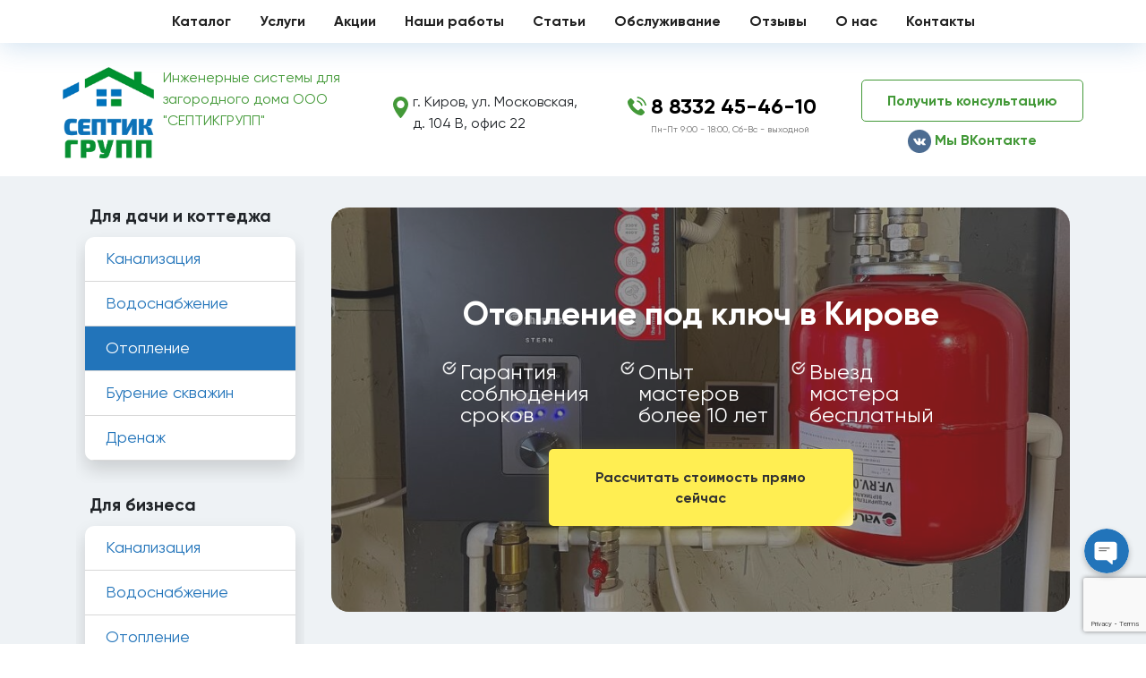

--- FILE ---
content_type: text/html; charset=UTF-8
request_url: https://septic.market/uslugi/otoplenie/
body_size: 21220
content:
<!DOCTYPE html>
<html class="no-js" lang="ru-RU">
    <head>
        <meta charset="UTF-8">
        <meta http-equiv="x-ua-compatible" content="ie=edge">
        <meta name="viewport" content="width=device-width, initial-scale=1, shrink-to-fit=no">

        <link rel="profile" href="http://gmpg.org/xfn/11" />
        <link rel="pingback" href="https://septic.market/xmlrpc.php" />

        <!--WordPress head-->
        <title>Отопление</title>
<meta name='robots' content='max-image-preview:large' />
<link rel="alternate" type="application/rss+xml" title="Монтаж систем канализации, водопровода и отопления в частном доме - СЕПТИКГРУПП &raquo; Лента" href="https://septic.market/feed/" />
<link rel="alternate" type="application/rss+xml" title="Монтаж систем канализации, водопровода и отопления в частном доме - СЕПТИКГРУПП &raquo; Лента комментариев" href="https://septic.market/comments/feed/" />
<script type="text/javascript">
window._wpemojiSettings = {"baseUrl":"https:\/\/s.w.org\/images\/core\/emoji\/14.0.0\/72x72\/","ext":".png","svgUrl":"https:\/\/s.w.org\/images\/core\/emoji\/14.0.0\/svg\/","svgExt":".svg","source":{"concatemoji":"https:\/\/septic.market\/wp-includes\/js\/wp-emoji-release.min.js?ver=6.1"}};
/*! This file is auto-generated */
!function(e,a,t){var n,r,o,i=a.createElement("canvas"),p=i.getContext&&i.getContext("2d");function s(e,t){var a=String.fromCharCode,e=(p.clearRect(0,0,i.width,i.height),p.fillText(a.apply(this,e),0,0),i.toDataURL());return p.clearRect(0,0,i.width,i.height),p.fillText(a.apply(this,t),0,0),e===i.toDataURL()}function c(e){var t=a.createElement("script");t.src=e,t.defer=t.type="text/javascript",a.getElementsByTagName("head")[0].appendChild(t)}for(o=Array("flag","emoji"),t.supports={everything:!0,everythingExceptFlag:!0},r=0;r<o.length;r++)t.supports[o[r]]=function(e){if(p&&p.fillText)switch(p.textBaseline="top",p.font="600 32px Arial",e){case"flag":return s([127987,65039,8205,9895,65039],[127987,65039,8203,9895,65039])?!1:!s([55356,56826,55356,56819],[55356,56826,8203,55356,56819])&&!s([55356,57332,56128,56423,56128,56418,56128,56421,56128,56430,56128,56423,56128,56447],[55356,57332,8203,56128,56423,8203,56128,56418,8203,56128,56421,8203,56128,56430,8203,56128,56423,8203,56128,56447]);case"emoji":return!s([129777,127995,8205,129778,127999],[129777,127995,8203,129778,127999])}return!1}(o[r]),t.supports.everything=t.supports.everything&&t.supports[o[r]],"flag"!==o[r]&&(t.supports.everythingExceptFlag=t.supports.everythingExceptFlag&&t.supports[o[r]]);t.supports.everythingExceptFlag=t.supports.everythingExceptFlag&&!t.supports.flag,t.DOMReady=!1,t.readyCallback=function(){t.DOMReady=!0},t.supports.everything||(n=function(){t.readyCallback()},a.addEventListener?(a.addEventListener("DOMContentLoaded",n,!1),e.addEventListener("load",n,!1)):(e.attachEvent("onload",n),a.attachEvent("onreadystatechange",function(){"complete"===a.readyState&&t.readyCallback()})),(e=t.source||{}).concatemoji?c(e.concatemoji):e.wpemoji&&e.twemoji&&(c(e.twemoji),c(e.wpemoji)))}(window,document,window._wpemojiSettings);
</script>
<style type="text/css">
img.wp-smiley,
img.emoji {
	display: inline !important;
	border: none !important;
	box-shadow: none !important;
	height: 1em !important;
	width: 1em !important;
	margin: 0 0.07em !important;
	vertical-align: -0.1em !important;
	background: none !important;
	padding: 0 !important;
}
</style>
	<link rel='stylesheet' id='font-awesome-css' href='https://septic.market/wp-content/plugins/advanced-product-labels-for-woocommerce/berocket/assets/css/font-awesome.min.css?ver=6.1' type='text/css' media='all' />
<link rel='stylesheet' id='berocket_products_label_style-css' href='https://septic.market/wp-content/plugins/advanced-product-labels-for-woocommerce/css/frontend.css?ver=1.2.4.1' type='text/css' media='all' />
<style id='berocket_products_label_style-inline-css' type='text/css'>

        .berocket_better_labels:before,
        .berocket_better_labels:after {
            clear: both;
            content: " ";
            display: block;
        }
        .berocket_better_labels.berocket_better_labels_image {
            position: absolute!important;
            top: 0px!important;
            bottom: 0px!important;
            left: 0px!important;
            right: 0px!important;
            pointer-events: none;
        }
        .berocket_better_labels.berocket_better_labels_image * {
            pointer-events: none;
        }
        .berocket_better_labels.berocket_better_labels_image img,
        .berocket_better_labels.berocket_better_labels_image .fa,
        .berocket_better_labels.berocket_better_labels_image .berocket_color_label,
        .berocket_better_labels.berocket_better_labels_image .berocket_image_background,
        .berocket_better_labels .berocket_better_labels_line .br_alabel,
        .berocket_better_labels .berocket_better_labels_line .br_alabel span {
            pointer-events: all;
        }
        .berocket_better_labels .berocket_color_label,
        .br_alabel .berocket_color_label {
            width: 100%;
            height: 100%;
            display: block;
        }
        .berocket_better_labels .berocket_better_labels_position_left {
            text-align:left;
            float: left;
            clear: left;
        }
        .berocket_better_labels .berocket_better_labels_position_center {
            text-align:center;
        }
        .berocket_better_labels .berocket_better_labels_position_right {
            text-align:right;
            float: right;
            clear: right;
        }
        .berocket_better_labels.berocket_better_labels_label {
            clear: both
        }
        .berocket_better_labels .berocket_better_labels_line {
            line-height: 1px;
        }
        .berocket_better_labels.berocket_better_labels_label .berocket_better_labels_line {
            clear: none;
        }
        .berocket_better_labels .berocket_better_labels_position_left .berocket_better_labels_line {
            clear: left;
        }
        .berocket_better_labels .berocket_better_labels_position_right .berocket_better_labels_line {
            clear: right;
        }
        .berocket_better_labels .berocket_better_labels_line .br_alabel {
            display: inline-block;
            position: relative;
            top: 0!important;
            left: 0!important;
            right: 0!important;
            line-height: 1px;
        }
</style>
<link rel='stylesheet' id='chaty-front-css-css' href='https://septic.market/wp-content/plugins/chaty-pro/css/chaty-front.min.css?ver=1681751433' type='text/css' media='all' />
<style id='chaty-front-css-inline-css' type='text/css'>
.chaty-widget-css #wechat-qr-code{right: 80px; left:auto;}.chaty-widget-css .chaty-widget, .chaty-widget-css .chaty-widget .get, .chaty-widget-css .chaty-widget .get a { width: 58px; }.chaty-widget-css .facustom-icon { width: 50px; line-height: 50px; height: 50px; font-size: 25px; }.chaty-widget-css img { width: 50px; line-height: 50px; height: 50px; object-fit: cover; }.chaty-widget-css .i-trigger .chaty-widget-i-title {color:#333333 !important; background:#ffffff !important;}.chaty-widget-css .i-trigger .chaty-widget-i-title p {color:#333333 !important; }.chaty-widget-css .i-trigger .chaty-widget-i:not(.no-tooltip):before { border-color: transparent transparent transparent #ffffff !important;}.chaty-widget-css.chaty-widget.chaty-widget-is-right .i-trigger .chaty-widget-i:not(.no-tooltip):before { border-color: transparent #ffffff transparent transparent !important;}.chaty-widget-css .facustom-icon.chaty-btn-phone {background-color: #03E78B}.chaty-widget-css .chaty-phone .color-element {fill: #03E78B}.chaty-widget-css .chaty-phone a {background: #03E78B}.chaty-widget-css .facustom-icon.chaty-btn-telegram {background-color: #3E99D8}.chaty-widget-css .chaty-telegram .color-element {fill: #3E99D8}.chaty-widget-css .chaty-telegram a {background: #3E99D8}
</style>
<link rel='stylesheet' id='wp-block-library-css' href='https://septic.market/wp-includes/css/dist/block-library/style.min.css?ver=6.1' type='text/css' media='all' />
<style id='wp-block-library-theme-inline-css' type='text/css'>
.wp-block-audio figcaption{color:#555;font-size:13px;text-align:center}.is-dark-theme .wp-block-audio figcaption{color:hsla(0,0%,100%,.65)}.wp-block-audio{margin:0 0 1em}.wp-block-code{border:1px solid #ccc;border-radius:4px;font-family:Menlo,Consolas,monaco,monospace;padding:.8em 1em}.wp-block-embed figcaption{color:#555;font-size:13px;text-align:center}.is-dark-theme .wp-block-embed figcaption{color:hsla(0,0%,100%,.65)}.wp-block-embed{margin:0 0 1em}.blocks-gallery-caption{color:#555;font-size:13px;text-align:center}.is-dark-theme .blocks-gallery-caption{color:hsla(0,0%,100%,.65)}.wp-block-image figcaption{color:#555;font-size:13px;text-align:center}.is-dark-theme .wp-block-image figcaption{color:hsla(0,0%,100%,.65)}.wp-block-image{margin:0 0 1em}.wp-block-pullquote{border-top:4px solid;border-bottom:4px solid;margin-bottom:1.75em;color:currentColor}.wp-block-pullquote__citation,.wp-block-pullquote cite,.wp-block-pullquote footer{color:currentColor;text-transform:uppercase;font-size:.8125em;font-style:normal}.wp-block-quote{border-left:.25em solid;margin:0 0 1.75em;padding-left:1em}.wp-block-quote cite,.wp-block-quote footer{color:currentColor;font-size:.8125em;position:relative;font-style:normal}.wp-block-quote.has-text-align-right{border-left:none;border-right:.25em solid;padding-left:0;padding-right:1em}.wp-block-quote.has-text-align-center{border:none;padding-left:0}.wp-block-quote.is-large,.wp-block-quote.is-style-large,.wp-block-quote.is-style-plain{border:none}.wp-block-search .wp-block-search__label{font-weight:700}.wp-block-search__button{border:1px solid #ccc;padding:.375em .625em}:where(.wp-block-group.has-background){padding:1.25em 2.375em}.wp-block-separator.has-css-opacity{opacity:.4}.wp-block-separator{border:none;border-bottom:2px solid;margin-left:auto;margin-right:auto}.wp-block-separator.has-alpha-channel-opacity{opacity:1}.wp-block-separator:not(.is-style-wide):not(.is-style-dots){width:100px}.wp-block-separator.has-background:not(.is-style-dots){border-bottom:none;height:1px}.wp-block-separator.has-background:not(.is-style-wide):not(.is-style-dots){height:2px}.wp-block-table{margin:"0 0 1em 0"}.wp-block-table thead{border-bottom:3px solid}.wp-block-table tfoot{border-top:3px solid}.wp-block-table td,.wp-block-table th{padding:.5em;border:1px solid;word-break:normal}.wp-block-table figcaption{color:#555;font-size:13px;text-align:center}.is-dark-theme .wp-block-table figcaption{color:hsla(0,0%,100%,.65)}.wp-block-video figcaption{color:#555;font-size:13px;text-align:center}.is-dark-theme .wp-block-video figcaption{color:hsla(0,0%,100%,.65)}.wp-block-video{margin:0 0 1em}.wp-block-template-part.has-background{padding:1.25em 2.375em;margin-top:0;margin-bottom:0}
</style>
<link rel='stylesheet' id='premmerce_filter_admin_blocks_style-css' href='https://septic.market/wp-content/plugins/premmerce-woocommerce-product-filter/assets/blocks/style.css?ver=3.7' type='text/css' media='all' />
<link rel='stylesheet' id='wc-blocks-vendors-style-css' href='https://septic.market/wp-content/plugins/woocommerce/packages/woocommerce-blocks/build/wc-blocks-vendors-style.css?ver=9.8.4' type='text/css' media='all' />
<link rel='stylesheet' id='wc-blocks-style-css' href='https://septic.market/wp-content/plugins/woocommerce/packages/woocommerce-blocks/build/wc-blocks-style.css?ver=9.8.4' type='text/css' media='all' />
<link rel='stylesheet' id='classic-theme-styles-css' href='https://septic.market/wp-includes/css/classic-themes.min.css?ver=1' type='text/css' media='all' />
<style id='global-styles-inline-css' type='text/css'>
body{--wp--preset--color--black: #000000;--wp--preset--color--cyan-bluish-gray: #abb8c3;--wp--preset--color--white: #ffffff;--wp--preset--color--pale-pink: #f78da7;--wp--preset--color--vivid-red: #cf2e2e;--wp--preset--color--luminous-vivid-orange: #ff6900;--wp--preset--color--luminous-vivid-amber: #fcb900;--wp--preset--color--light-green-cyan: #7bdcb5;--wp--preset--color--vivid-green-cyan: #00d084;--wp--preset--color--pale-cyan-blue: #8ed1fc;--wp--preset--color--vivid-cyan-blue: #0693e3;--wp--preset--color--vivid-purple: #9b51e0;--wp--preset--gradient--vivid-cyan-blue-to-vivid-purple: linear-gradient(135deg,rgba(6,147,227,1) 0%,rgb(155,81,224) 100%);--wp--preset--gradient--light-green-cyan-to-vivid-green-cyan: linear-gradient(135deg,rgb(122,220,180) 0%,rgb(0,208,130) 100%);--wp--preset--gradient--luminous-vivid-amber-to-luminous-vivid-orange: linear-gradient(135deg,rgba(252,185,0,1) 0%,rgba(255,105,0,1) 100%);--wp--preset--gradient--luminous-vivid-orange-to-vivid-red: linear-gradient(135deg,rgba(255,105,0,1) 0%,rgb(207,46,46) 100%);--wp--preset--gradient--very-light-gray-to-cyan-bluish-gray: linear-gradient(135deg,rgb(238,238,238) 0%,rgb(169,184,195) 100%);--wp--preset--gradient--cool-to-warm-spectrum: linear-gradient(135deg,rgb(74,234,220) 0%,rgb(151,120,209) 20%,rgb(207,42,186) 40%,rgb(238,44,130) 60%,rgb(251,105,98) 80%,rgb(254,248,76) 100%);--wp--preset--gradient--blush-light-purple: linear-gradient(135deg,rgb(255,206,236) 0%,rgb(152,150,240) 100%);--wp--preset--gradient--blush-bordeaux: linear-gradient(135deg,rgb(254,205,165) 0%,rgb(254,45,45) 50%,rgb(107,0,62) 100%);--wp--preset--gradient--luminous-dusk: linear-gradient(135deg,rgb(255,203,112) 0%,rgb(199,81,192) 50%,rgb(65,88,208) 100%);--wp--preset--gradient--pale-ocean: linear-gradient(135deg,rgb(255,245,203) 0%,rgb(182,227,212) 50%,rgb(51,167,181) 100%);--wp--preset--gradient--electric-grass: linear-gradient(135deg,rgb(202,248,128) 0%,rgb(113,206,126) 100%);--wp--preset--gradient--midnight: linear-gradient(135deg,rgb(2,3,129) 0%,rgb(40,116,252) 100%);--wp--preset--duotone--dark-grayscale: url('#wp-duotone-dark-grayscale');--wp--preset--duotone--grayscale: url('#wp-duotone-grayscale');--wp--preset--duotone--purple-yellow: url('#wp-duotone-purple-yellow');--wp--preset--duotone--blue-red: url('#wp-duotone-blue-red');--wp--preset--duotone--midnight: url('#wp-duotone-midnight');--wp--preset--duotone--magenta-yellow: url('#wp-duotone-magenta-yellow');--wp--preset--duotone--purple-green: url('#wp-duotone-purple-green');--wp--preset--duotone--blue-orange: url('#wp-duotone-blue-orange');--wp--preset--font-size--small: 13px;--wp--preset--font-size--medium: 20px;--wp--preset--font-size--large: 36px;--wp--preset--font-size--x-large: 42px;--wp--preset--spacing--20: 0.44rem;--wp--preset--spacing--30: 0.67rem;--wp--preset--spacing--40: 1rem;--wp--preset--spacing--50: 1.5rem;--wp--preset--spacing--60: 2.25rem;--wp--preset--spacing--70: 3.38rem;--wp--preset--spacing--80: 5.06rem;}:where(.is-layout-flex){gap: 0.5em;}body .is-layout-flow > .alignleft{float: left;margin-inline-start: 0;margin-inline-end: 2em;}body .is-layout-flow > .alignright{float: right;margin-inline-start: 2em;margin-inline-end: 0;}body .is-layout-flow > .aligncenter{margin-left: auto !important;margin-right: auto !important;}body .is-layout-constrained > .alignleft{float: left;margin-inline-start: 0;margin-inline-end: 2em;}body .is-layout-constrained > .alignright{float: right;margin-inline-start: 2em;margin-inline-end: 0;}body .is-layout-constrained > .aligncenter{margin-left: auto !important;margin-right: auto !important;}body .is-layout-constrained > :where(:not(.alignleft):not(.alignright):not(.alignfull)){max-width: var(--wp--style--global--content-size);margin-left: auto !important;margin-right: auto !important;}body .is-layout-constrained > .alignwide{max-width: var(--wp--style--global--wide-size);}body .is-layout-flex{display: flex;}body .is-layout-flex{flex-wrap: wrap;align-items: center;}body .is-layout-flex > *{margin: 0;}:where(.wp-block-columns.is-layout-flex){gap: 2em;}.has-black-color{color: var(--wp--preset--color--black) !important;}.has-cyan-bluish-gray-color{color: var(--wp--preset--color--cyan-bluish-gray) !important;}.has-white-color{color: var(--wp--preset--color--white) !important;}.has-pale-pink-color{color: var(--wp--preset--color--pale-pink) !important;}.has-vivid-red-color{color: var(--wp--preset--color--vivid-red) !important;}.has-luminous-vivid-orange-color{color: var(--wp--preset--color--luminous-vivid-orange) !important;}.has-luminous-vivid-amber-color{color: var(--wp--preset--color--luminous-vivid-amber) !important;}.has-light-green-cyan-color{color: var(--wp--preset--color--light-green-cyan) !important;}.has-vivid-green-cyan-color{color: var(--wp--preset--color--vivid-green-cyan) !important;}.has-pale-cyan-blue-color{color: var(--wp--preset--color--pale-cyan-blue) !important;}.has-vivid-cyan-blue-color{color: var(--wp--preset--color--vivid-cyan-blue) !important;}.has-vivid-purple-color{color: var(--wp--preset--color--vivid-purple) !important;}.has-black-background-color{background-color: var(--wp--preset--color--black) !important;}.has-cyan-bluish-gray-background-color{background-color: var(--wp--preset--color--cyan-bluish-gray) !important;}.has-white-background-color{background-color: var(--wp--preset--color--white) !important;}.has-pale-pink-background-color{background-color: var(--wp--preset--color--pale-pink) !important;}.has-vivid-red-background-color{background-color: var(--wp--preset--color--vivid-red) !important;}.has-luminous-vivid-orange-background-color{background-color: var(--wp--preset--color--luminous-vivid-orange) !important;}.has-luminous-vivid-amber-background-color{background-color: var(--wp--preset--color--luminous-vivid-amber) !important;}.has-light-green-cyan-background-color{background-color: var(--wp--preset--color--light-green-cyan) !important;}.has-vivid-green-cyan-background-color{background-color: var(--wp--preset--color--vivid-green-cyan) !important;}.has-pale-cyan-blue-background-color{background-color: var(--wp--preset--color--pale-cyan-blue) !important;}.has-vivid-cyan-blue-background-color{background-color: var(--wp--preset--color--vivid-cyan-blue) !important;}.has-vivid-purple-background-color{background-color: var(--wp--preset--color--vivid-purple) !important;}.has-black-border-color{border-color: var(--wp--preset--color--black) !important;}.has-cyan-bluish-gray-border-color{border-color: var(--wp--preset--color--cyan-bluish-gray) !important;}.has-white-border-color{border-color: var(--wp--preset--color--white) !important;}.has-pale-pink-border-color{border-color: var(--wp--preset--color--pale-pink) !important;}.has-vivid-red-border-color{border-color: var(--wp--preset--color--vivid-red) !important;}.has-luminous-vivid-orange-border-color{border-color: var(--wp--preset--color--luminous-vivid-orange) !important;}.has-luminous-vivid-amber-border-color{border-color: var(--wp--preset--color--luminous-vivid-amber) !important;}.has-light-green-cyan-border-color{border-color: var(--wp--preset--color--light-green-cyan) !important;}.has-vivid-green-cyan-border-color{border-color: var(--wp--preset--color--vivid-green-cyan) !important;}.has-pale-cyan-blue-border-color{border-color: var(--wp--preset--color--pale-cyan-blue) !important;}.has-vivid-cyan-blue-border-color{border-color: var(--wp--preset--color--vivid-cyan-blue) !important;}.has-vivid-purple-border-color{border-color: var(--wp--preset--color--vivid-purple) !important;}.has-vivid-cyan-blue-to-vivid-purple-gradient-background{background: var(--wp--preset--gradient--vivid-cyan-blue-to-vivid-purple) !important;}.has-light-green-cyan-to-vivid-green-cyan-gradient-background{background: var(--wp--preset--gradient--light-green-cyan-to-vivid-green-cyan) !important;}.has-luminous-vivid-amber-to-luminous-vivid-orange-gradient-background{background: var(--wp--preset--gradient--luminous-vivid-amber-to-luminous-vivid-orange) !important;}.has-luminous-vivid-orange-to-vivid-red-gradient-background{background: var(--wp--preset--gradient--luminous-vivid-orange-to-vivid-red) !important;}.has-very-light-gray-to-cyan-bluish-gray-gradient-background{background: var(--wp--preset--gradient--very-light-gray-to-cyan-bluish-gray) !important;}.has-cool-to-warm-spectrum-gradient-background{background: var(--wp--preset--gradient--cool-to-warm-spectrum) !important;}.has-blush-light-purple-gradient-background{background: var(--wp--preset--gradient--blush-light-purple) !important;}.has-blush-bordeaux-gradient-background{background: var(--wp--preset--gradient--blush-bordeaux) !important;}.has-luminous-dusk-gradient-background{background: var(--wp--preset--gradient--luminous-dusk) !important;}.has-pale-ocean-gradient-background{background: var(--wp--preset--gradient--pale-ocean) !important;}.has-electric-grass-gradient-background{background: var(--wp--preset--gradient--electric-grass) !important;}.has-midnight-gradient-background{background: var(--wp--preset--gradient--midnight) !important;}.has-small-font-size{font-size: var(--wp--preset--font-size--small) !important;}.has-medium-font-size{font-size: var(--wp--preset--font-size--medium) !important;}.has-large-font-size{font-size: var(--wp--preset--font-size--large) !important;}.has-x-large-font-size{font-size: var(--wp--preset--font-size--x-large) !important;}
.wp-block-navigation a:where(:not(.wp-element-button)){color: inherit;}
:where(.wp-block-columns.is-layout-flex){gap: 2em;}
.wp-block-pullquote{font-size: 1.5em;line-height: 1.6;}
</style>
<link rel='stylesheet' id='contact-form-7-css' href='https://septic.market/wp-content/plugins/contact-form-7/includes/css/styles.css?ver=5.7.5.1' type='text/css' media='all' />
<link rel='stylesheet' id='woocommerce-layout-css' href='https://septic.market/wp-content/plugins/woocommerce/assets/css/woocommerce-layout.css?ver=7.6.0' type='text/css' media='all' />
<link rel='stylesheet' id='woocommerce-smallscreen-css' href='https://septic.market/wp-content/plugins/woocommerce/assets/css/woocommerce-smallscreen.css?ver=7.6.0' type='text/css' media='only screen and (max-width: 768px)' />
<link rel='stylesheet' id='woocommerce-general-css' href='https://septic.market/wp-content/plugins/woocommerce/assets/css/woocommerce.css?ver=7.6.0' type='text/css' media='all' />
<style id='woocommerce-inline-inline-css' type='text/css'>
.woocommerce form .form-row .required { visibility: visible; }
</style>
<link rel='stylesheet' id='chld_thm_cfg_parent-css' href='https://septic.market/wp-content/themes/septic/style.css?ver=6.1' type='text/css' media='all' />
<link rel='stylesheet' id='bootstrap-basic4-wp-main-css' href='https://septic.market/wp-content/themes/septic-child/style.css?ver=2.0.1663955991' type='text/css' media='all' />
<link rel='stylesheet' id='bootstrap4-css' href='https://septic.market/wp-content/themes/septic/assets/css/bootstrap.min.css?ver=4.6.2' type='text/css' media='all' />
<link rel='stylesheet' id='bootstrap-basic4-font-awesome5-css' href='https://septic.market/wp-content/themes/septic/assets/fontawesome/css/all.min.css?ver=5.15.4' type='text/css' media='all' />
<link rel='stylesheet' id='bootstrap-basic4-main-css' href='https://septic.market/wp-content/themes/septic/assets/css/main.css?ver=2.0.1663955991' type='text/css' media='all' />
<link rel='stylesheet' id='fancybox-css' href='https://septic.market/wp-content/plugins/easy-fancybox/fancybox/1.5.4/jquery.fancybox.min.css?ver=6.1' type='text/css' media='screen' />
<link rel='stylesheet' id='popup-maker-site-css' href='//septic.market/wp-content/uploads/pum/pum-site-styles.css?generated=1727603930&#038;ver=1.18.1' type='text/css' media='all' />
<!--n2css--><script type='text/javascript' src='https://septic.market/wp-includes/js/jquery/jquery.min.js?ver=3.6.1' id='jquery-core-js'></script>
<script type='text/javascript' src='https://septic.market/wp-includes/js/jquery/jquery-migrate.min.js?ver=3.3.2' id='jquery-migrate-js'></script>
<script type='text/javascript' id='chaty-pro-front-end-js-extra'>
/* <![CDATA[ */
var chaty_settings = {"chaty_widgets":[{"has_date_setting":0,"date_utc_diff":0,"chaty_start_time":"","chaty_end_time":"","isPRO":1,"cht_cta_text_color":"#333333","cht_cta_bg_color":"#ffffff","click_setting":"click","pending_messages":"off","number_of_messages":"1","number_bg_color":"#dd0000","number_color":"#ffffff","position":"right","pos_side":"right","bot":25,"side":25,"device":"desktop_active mobile_active","color":"rgb(34, 116, 186)","rgb_color":"34,116,186","widget_size":"50","widget_type":"chat-base","custom_css":"","widget_img":"","cta":"","active":"true","close_text":"\u0417\u0430\u043a\u0440\u044b\u0442\u044c","analytics":"off","save_user_clicks":0,"close_img":"","is_mobile":0,"ajax_url":"https:\/\/septic.market\/wp-admin\/admin-ajax.php","animation_class":"","time_trigger":"yes","trigger_time":"0","exit_intent":"no","on_page_scroll":"no","page_scroll":"0","gmt":"","display_conditions":0,"display_rules":[],"display_state":"click","has_close_button":"yes","countries":[],"widget_index":"","widget_nonce":"318e895ebc","mode":"vertical","social":[{"val":"+78332454610","default_icon":"<svg aria-hidden=\"true\" class=\"ico_d \" width=\"39\" height=\"39\" viewBox=\"0 0 39 39\" fill=\"none\" xmlns=\"http:\/\/www.w3.org\/2000\/svg\" style=\"transform: rotate(0deg);\"><circle class=\"color-element\" cx=\"19.4395\" cy=\"19.4395\" r=\"19.4395\" fill=\"#03E78B\"\/><path d=\"M19.3929 14.9176C17.752 14.7684 16.2602 14.3209 14.7684 13.7242C14.0226 13.4259 13.1275 13.7242 12.8292 14.4701L11.7849 16.2602C8.65222 14.6193 6.11623 11.9341 4.47529 8.95057L6.41458 7.90634C7.16046 7.60799 7.45881 6.71293 7.16046 5.96705C6.56375 4.47529 6.11623 2.83435 5.96705 1.34259C5.96705 0.596704 5.22117 0 4.47529 0H0.745882C0.298353 0 5.69062e-07 0.298352 5.69062e-07 0.745881C5.69062e-07 3.72941 0.596704 6.71293 1.93929 9.3981C3.87858 13.575 7.30964 16.8569 11.3374 18.7962C14.0226 20.1388 17.0061 20.7355 19.9896 20.7355C20.4371 20.7355 20.7355 20.4371 20.7355 19.9896V16.4094C20.7355 15.5143 20.1388 14.9176 19.3929 14.9176Z\" transform=\"translate(9.07179 9.07178)\" fill=\"white\"\/><\/svg>","bg_color":"#03E78B","rbg_color":"3,231,139","title":"\u041f\u043e\u0437\u0432\u043e\u043d\u0438\u0442\u044c","img_url":"","social_channel":"phone","channel_type":"phone","href_url":"tel:+78332454610","desktop_target":"","mobile_target":"","qr_code_image":"","channel":"Phone","channel_nonce":"648f485e7f","is_mobile":1,"is_desktop":1,"mobile_url":"tel:+78332454610","on_click":"","has_font":0,"has_custom_popup":0,"popup_html":"","is_default_open":0,"channel_id":"cht-channel-0","pre_set_message":""},{"val":"septicgroup","default_icon":"<svg aria-hidden=\"true\" class=\"ico_d \" width=\"39\" height=\"39\" viewBox=\"0 0 39 39\" fill=\"none\" xmlns=\"http:\/\/www.w3.org\/2000\/svg\" style=\"transform: rotate(0deg);\"><circle class=\"color-element\" cx=\"19.4395\" cy=\"19.4395\" r=\"19.4395\" fill=\"#3E99D8\"\/><path d=\"M3.56917 -2.55497e-07L0 6.42978L7.5349 1.87535L3.56917 -2.55497e-07Z\" transform=\"translate(13.9704 24.6145)\" fill=\"#E0E0E0\"\/><path d=\"M20.8862 0.133954C20.754 0 20.4897 0 20.2253 0L0.396574 8.03723C0.132191 8.17118 0 8.43909 0 8.707C0 8.97491 0.132191 9.24282 0.396574 9.37677L17.5814 17.414C17.7136 17.414 17.7136 17.414 17.8458 17.414C17.978 17.414 18.1102 17.414 18.1102 17.28C18.2424 17.1461 18.3746 17.0121 18.5068 16.7442L21.1506 0.669769C21.1506 0.535815 21.1506 0.267908 20.8862 0.133954Z\" transform=\"translate(7.36069 10.9512)\" fill=\"white\"\/><path d=\"M13.8801 0L0 11.52V19.4233L3.70136 13.2614L13.8801 0Z\" transform=\"translate(13.9704 11.6208)\" fill=\"#F2F2F2\"\/><\/svg>","bg_color":"#3E99D8","rbg_color":"62,153,216","title":"\u041d\u0430\u043f\u0438\u0441\u0430\u0442\u044c \u0432 Telegram","img_url":"","social_channel":"telegram","channel_type":"telegram","href_url":"https:\/\/telegram.me\/septicgroup","desktop_target":"_blank","mobile_target":"_blank","qr_code_image":"","channel":"Telegram","channel_nonce":"3970694c90","is_mobile":1,"is_desktop":1,"mobile_url":"https:\/\/telegram.me\/septicgroup","on_click":"","has_font":0,"has_custom_popup":0,"popup_html":"","is_default_open":0,"channel_id":"cht-channel-1","pre_set_message":""}],"font_family":""}],"object_settings":{"has_date_setting":0,"date_utc_diff":0,"chaty_start_time":"","chaty_end_time":"","isPRO":1,"cht_cta_text_color":"#333333","cht_cta_bg_color":"#ffffff","click_setting":"click","pending_messages":"off","number_of_messages":"1","number_bg_color":"#dd0000","number_color":"#ffffff","position":"right","pos_side":"right","bot":25,"side":25,"device":"desktop_active mobile_active","color":"rgb(34, 116, 186)","rgb_color":"34,116,186","widget_size":"50","widget_type":"chat-base","custom_css":"","widget_img":"","cta":"","active":"true","close_text":"\u0417\u0430\u043a\u0440\u044b\u0442\u044c","analytics":"off","save_user_clicks":0,"close_img":"","is_mobile":0,"ajax_url":"https:\/\/septic.market\/wp-admin\/admin-ajax.php","animation_class":"","time_trigger":"yes","trigger_time":"0","exit_intent":"no","on_page_scroll":"no","page_scroll":"0","gmt":"","display_conditions":0,"display_rules":[],"display_state":"click","has_close_button":"yes","countries":[],"widget_index":"","widget_nonce":"318e895ebc","mode":"vertical","social":[{"val":"+78332454610","default_icon":"<svg aria-hidden=\"true\" class=\"ico_d \" width=\"39\" height=\"39\" viewBox=\"0 0 39 39\" fill=\"none\" xmlns=\"http:\/\/www.w3.org\/2000\/svg\" style=\"transform: rotate(0deg);\"><circle class=\"color-element\" cx=\"19.4395\" cy=\"19.4395\" r=\"19.4395\" fill=\"#03E78B\"\/><path d=\"M19.3929 14.9176C17.752 14.7684 16.2602 14.3209 14.7684 13.7242C14.0226 13.4259 13.1275 13.7242 12.8292 14.4701L11.7849 16.2602C8.65222 14.6193 6.11623 11.9341 4.47529 8.95057L6.41458 7.90634C7.16046 7.60799 7.45881 6.71293 7.16046 5.96705C6.56375 4.47529 6.11623 2.83435 5.96705 1.34259C5.96705 0.596704 5.22117 0 4.47529 0H0.745882C0.298353 0 5.69062e-07 0.298352 5.69062e-07 0.745881C5.69062e-07 3.72941 0.596704 6.71293 1.93929 9.3981C3.87858 13.575 7.30964 16.8569 11.3374 18.7962C14.0226 20.1388 17.0061 20.7355 19.9896 20.7355C20.4371 20.7355 20.7355 20.4371 20.7355 19.9896V16.4094C20.7355 15.5143 20.1388 14.9176 19.3929 14.9176Z\" transform=\"translate(9.07179 9.07178)\" fill=\"white\"\/><\/svg>","bg_color":"#03E78B","rbg_color":"3,231,139","title":"\u041f\u043e\u0437\u0432\u043e\u043d\u0438\u0442\u044c","img_url":"","social_channel":"phone","channel_type":"phone","href_url":"tel:+78332454610","desktop_target":"","mobile_target":"","qr_code_image":"","channel":"Phone","channel_nonce":"648f485e7f","is_mobile":1,"is_desktop":1,"mobile_url":"tel:+78332454610","on_click":"","has_font":0,"has_custom_popup":0,"popup_html":"","is_default_open":0,"channel_id":"cht-channel-0","pre_set_message":""},{"val":"septicgroup","default_icon":"<svg aria-hidden=\"true\" class=\"ico_d \" width=\"39\" height=\"39\" viewBox=\"0 0 39 39\" fill=\"none\" xmlns=\"http:\/\/www.w3.org\/2000\/svg\" style=\"transform: rotate(0deg);\"><circle class=\"color-element\" cx=\"19.4395\" cy=\"19.4395\" r=\"19.4395\" fill=\"#3E99D8\"\/><path d=\"M3.56917 -2.55497e-07L0 6.42978L7.5349 1.87535L3.56917 -2.55497e-07Z\" transform=\"translate(13.9704 24.6145)\" fill=\"#E0E0E0\"\/><path d=\"M20.8862 0.133954C20.754 0 20.4897 0 20.2253 0L0.396574 8.03723C0.132191 8.17118 0 8.43909 0 8.707C0 8.97491 0.132191 9.24282 0.396574 9.37677L17.5814 17.414C17.7136 17.414 17.7136 17.414 17.8458 17.414C17.978 17.414 18.1102 17.414 18.1102 17.28C18.2424 17.1461 18.3746 17.0121 18.5068 16.7442L21.1506 0.669769C21.1506 0.535815 21.1506 0.267908 20.8862 0.133954Z\" transform=\"translate(7.36069 10.9512)\" fill=\"white\"\/><path d=\"M13.8801 0L0 11.52V19.4233L3.70136 13.2614L13.8801 0Z\" transform=\"translate(13.9704 11.6208)\" fill=\"#F2F2F2\"\/><\/svg>","bg_color":"#3E99D8","rbg_color":"62,153,216","title":"\u041d\u0430\u043f\u0438\u0441\u0430\u0442\u044c \u0432 Telegram","img_url":"","social_channel":"telegram","channel_type":"telegram","href_url":"https:\/\/telegram.me\/septicgroup","desktop_target":"_blank","mobile_target":"_blank","qr_code_image":"","channel":"Telegram","channel_nonce":"3970694c90","is_mobile":1,"is_desktop":1,"mobile_url":"https:\/\/telegram.me\/septicgroup","on_click":"","has_font":0,"has_custom_popup":0,"popup_html":"","is_default_open":0,"channel_id":"cht-channel-1","pre_set_message":""}],"font_family":""},"widget_status":[{"on_page_status":0,"is_displayed":0}],"ajax_url":"https:\/\/septic.market\/wp-admin\/admin-ajax.php","data_analytics_settings":"on"};
/* ]]> */
</script>
<script type='text/javascript' src='https://septic.market/wp-content/plugins/chaty-pro/js/cht-front-script.min.js?ver=1681751433' id='chaty-pro-front-end-js'></script>
<link rel="https://api.w.org/" href="https://septic.market/wp-json/" /><link rel="alternate" type="application/json" href="https://septic.market/wp-json/wp/v2/pages/197" /><link rel="EditURI" type="application/rsd+xml" title="RSD" href="https://septic.market/xmlrpc.php?rsd" />
<link rel="wlwmanifest" type="application/wlwmanifest+xml" href="https://septic.market/wp-includes/wlwmanifest.xml" />
<meta name="generator" content="WordPress 6.1" />
<meta name="generator" content="WooCommerce 7.6.0" />
<link rel="canonical" href="https://septic.market/uslugi/otoplenie/" />
<link rel='shortlink' href='https://septic.market/?p=197' />
<link rel="alternate" type="application/json+oembed" href="https://septic.market/wp-json/oembed/1.0/embed?url=https%3A%2F%2Fseptic.market%2Fuslugi%2Fotoplenie%2F" />
<link rel="alternate" type="text/xml+oembed" href="https://septic.market/wp-json/oembed/1.0/embed?url=https%3A%2F%2Fseptic.market%2Fuslugi%2Fotoplenie%2F&#038;format=xml" />
<style>.product .images {position: relative;}</style>	<noscript><style>.woocommerce-product-gallery{ opacity: 1 !important; }</style></noscript>
	<link rel="icon" href="https://septic.market/wp-content/uploads/2022/10/cropped-favicon-32x32.jpg" sizes="32x32" />
<link rel="icon" href="https://septic.market/wp-content/uploads/2022/10/cropped-favicon-192x192.jpg" sizes="192x192" />
<link rel="apple-touch-icon" href="https://septic.market/wp-content/uploads/2022/10/cropped-favicon-180x180.jpg" />
<meta name="msapplication-TileImage" content="https://septic.market/wp-content/uploads/2022/10/cropped-favicon-270x270.jpg" />
 
        <!--end WordPress head-->
		<!-- Marquiz script start -->
<script>
(function(w, d, s, o){
  var j = d.createElement(s); j.async = true; j.src = '//script.marquiz.ru/v2.js';j.onload = function() {
    if (document.readyState !== 'loading') Marquiz.init(o);
    else document.addEventListener("DOMContentLoaded", function() {
      Marquiz.init(o);
    });
  };
  d.head.insertBefore(j, d.head.firstElementChild);
})(window, document, 'script', {
    host: '//quiz.marquiz.ru',
    region: 'eu',
    id: '59dbabc808b953001860dca4',
    autoOpen: false,
    autoOpenFreq: 'once',
    openOnExit: false,
    disableOnMobile: false
  }
);
</script>
<!-- Marquiz script end -->
    </head>
    <body class="page-template page-template-page-service_detail page-template-page-service_detail-php page page-id-197 page-child parent-pageid-61 wp-embed-responsive theme-septic woocommerce-no-js">
        <svg xmlns="http://www.w3.org/2000/svg" viewBox="0 0 0 0" width="0" height="0" focusable="false" role="none" style="visibility: hidden; position: absolute; left: -9999px; overflow: hidden;" ><defs><filter id="wp-duotone-dark-grayscale"><feColorMatrix color-interpolation-filters="sRGB" type="matrix" values=" .299 .587 .114 0 0 .299 .587 .114 0 0 .299 .587 .114 0 0 .299 .587 .114 0 0 " /><feComponentTransfer color-interpolation-filters="sRGB" ><feFuncR type="table" tableValues="0 0.49803921568627" /><feFuncG type="table" tableValues="0 0.49803921568627" /><feFuncB type="table" tableValues="0 0.49803921568627" /><feFuncA type="table" tableValues="1 1" /></feComponentTransfer><feComposite in2="SourceGraphic" operator="in" /></filter></defs></svg><svg xmlns="http://www.w3.org/2000/svg" viewBox="0 0 0 0" width="0" height="0" focusable="false" role="none" style="visibility: hidden; position: absolute; left: -9999px; overflow: hidden;" ><defs><filter id="wp-duotone-grayscale"><feColorMatrix color-interpolation-filters="sRGB" type="matrix" values=" .299 .587 .114 0 0 .299 .587 .114 0 0 .299 .587 .114 0 0 .299 .587 .114 0 0 " /><feComponentTransfer color-interpolation-filters="sRGB" ><feFuncR type="table" tableValues="0 1" /><feFuncG type="table" tableValues="0 1" /><feFuncB type="table" tableValues="0 1" /><feFuncA type="table" tableValues="1 1" /></feComponentTransfer><feComposite in2="SourceGraphic" operator="in" /></filter></defs></svg><svg xmlns="http://www.w3.org/2000/svg" viewBox="0 0 0 0" width="0" height="0" focusable="false" role="none" style="visibility: hidden; position: absolute; left: -9999px; overflow: hidden;" ><defs><filter id="wp-duotone-purple-yellow"><feColorMatrix color-interpolation-filters="sRGB" type="matrix" values=" .299 .587 .114 0 0 .299 .587 .114 0 0 .299 .587 .114 0 0 .299 .587 .114 0 0 " /><feComponentTransfer color-interpolation-filters="sRGB" ><feFuncR type="table" tableValues="0.54901960784314 0.98823529411765" /><feFuncG type="table" tableValues="0 1" /><feFuncB type="table" tableValues="0.71764705882353 0.25490196078431" /><feFuncA type="table" tableValues="1 1" /></feComponentTransfer><feComposite in2="SourceGraphic" operator="in" /></filter></defs></svg><svg xmlns="http://www.w3.org/2000/svg" viewBox="0 0 0 0" width="0" height="0" focusable="false" role="none" style="visibility: hidden; position: absolute; left: -9999px; overflow: hidden;" ><defs><filter id="wp-duotone-blue-red"><feColorMatrix color-interpolation-filters="sRGB" type="matrix" values=" .299 .587 .114 0 0 .299 .587 .114 0 0 .299 .587 .114 0 0 .299 .587 .114 0 0 " /><feComponentTransfer color-interpolation-filters="sRGB" ><feFuncR type="table" tableValues="0 1" /><feFuncG type="table" tableValues="0 0.27843137254902" /><feFuncB type="table" tableValues="0.5921568627451 0.27843137254902" /><feFuncA type="table" tableValues="1 1" /></feComponentTransfer><feComposite in2="SourceGraphic" operator="in" /></filter></defs></svg><svg xmlns="http://www.w3.org/2000/svg" viewBox="0 0 0 0" width="0" height="0" focusable="false" role="none" style="visibility: hidden; position: absolute; left: -9999px; overflow: hidden;" ><defs><filter id="wp-duotone-midnight"><feColorMatrix color-interpolation-filters="sRGB" type="matrix" values=" .299 .587 .114 0 0 .299 .587 .114 0 0 .299 .587 .114 0 0 .299 .587 .114 0 0 " /><feComponentTransfer color-interpolation-filters="sRGB" ><feFuncR type="table" tableValues="0 0" /><feFuncG type="table" tableValues="0 0.64705882352941" /><feFuncB type="table" tableValues="0 1" /><feFuncA type="table" tableValues="1 1" /></feComponentTransfer><feComposite in2="SourceGraphic" operator="in" /></filter></defs></svg><svg xmlns="http://www.w3.org/2000/svg" viewBox="0 0 0 0" width="0" height="0" focusable="false" role="none" style="visibility: hidden; position: absolute; left: -9999px; overflow: hidden;" ><defs><filter id="wp-duotone-magenta-yellow"><feColorMatrix color-interpolation-filters="sRGB" type="matrix" values=" .299 .587 .114 0 0 .299 .587 .114 0 0 .299 .587 .114 0 0 .299 .587 .114 0 0 " /><feComponentTransfer color-interpolation-filters="sRGB" ><feFuncR type="table" tableValues="0.78039215686275 1" /><feFuncG type="table" tableValues="0 0.94901960784314" /><feFuncB type="table" tableValues="0.35294117647059 0.47058823529412" /><feFuncA type="table" tableValues="1 1" /></feComponentTransfer><feComposite in2="SourceGraphic" operator="in" /></filter></defs></svg><svg xmlns="http://www.w3.org/2000/svg" viewBox="0 0 0 0" width="0" height="0" focusable="false" role="none" style="visibility: hidden; position: absolute; left: -9999px; overflow: hidden;" ><defs><filter id="wp-duotone-purple-green"><feColorMatrix color-interpolation-filters="sRGB" type="matrix" values=" .299 .587 .114 0 0 .299 .587 .114 0 0 .299 .587 .114 0 0 .299 .587 .114 0 0 " /><feComponentTransfer color-interpolation-filters="sRGB" ><feFuncR type="table" tableValues="0.65098039215686 0.40392156862745" /><feFuncG type="table" tableValues="0 1" /><feFuncB type="table" tableValues="0.44705882352941 0.4" /><feFuncA type="table" tableValues="1 1" /></feComponentTransfer><feComposite in2="SourceGraphic" operator="in" /></filter></defs></svg><svg xmlns="http://www.w3.org/2000/svg" viewBox="0 0 0 0" width="0" height="0" focusable="false" role="none" style="visibility: hidden; position: absolute; left: -9999px; overflow: hidden;" ><defs><filter id="wp-duotone-blue-orange"><feColorMatrix color-interpolation-filters="sRGB" type="matrix" values=" .299 .587 .114 0 0 .299 .587 .114 0 0 .299 .587 .114 0 0 .299 .587 .114 0 0 " /><feComponentTransfer color-interpolation-filters="sRGB" ><feFuncR type="table" tableValues="0.098039215686275 1" /><feFuncG type="table" tableValues="0 0.66274509803922" /><feFuncB type="table" tableValues="0.84705882352941 0.41960784313725" /><feFuncA type="table" tableValues="1 1" /></feComponentTransfer><feComposite in2="SourceGraphic" operator="in" /></filter></defs></svg>                 
                <div class="row main-navigation">
                    <div class="col-md-12">
                        <nav class="navbar navbar-expand-lg navbar-light">
                            <div class="navbar-mobile">
                                <div class="logo__img"><a href="/"><img src="https://septic.market/wp-content/uploads/2022/10/logo.png"></a></div>
                                <div class="navbar-mobile__contacts">
                                    <div class="phone-item__number"><a href="tel:8 8332 45-46-10">8 8332 45-46-10</a></div>
            						 <div class="phone-item__rezhim">Пн-Пт 9:00 - 18:00, Сб-Вс - выходной</div>
        						 </div>
                            <button class="navbar-toggler" type="button" data-toggle="collapse" data-target="#bootstrap-basic4-topnavbar" aria-controls="bootstrap-basic4-topnavbar" aria-expanded="false" aria-label="Toggle navigation">
                                <span class="navbar-toggler-icon"></span>
                            </button>
                            </div>
                            <div id="bootstrap-basic4-topnavbar" class="collapse navbar-collapse main-menu">
                                <ul id="bb4-primary-menu" class="navbar-nav"><li id="menu-item-71" class="menu-item menu-item-type-post_type menu-item-object-page menu-item-71 nav-item"><a href="https://septic.market/catalog/" class="nav-link  menu-item menu-item-type-post_type menu-item-object-page">Каталог</a></li>
<li id="menu-item-72" class="menu-item menu-item-type-post_type menu-item-object-page current-page-ancestor menu-item-72 nav-item"><a href="https://septic.market/uslugi/" class="nav-link  menu-item menu-item-type-post_type menu-item-object-page current-page-ancestor">Услуги</a></li>
<li id="menu-item-131" class="menu-item menu-item-type-post_type menu-item-object-page menu-item-131 nav-item"><a href="https://septic.market/akczii/" class="nav-link  menu-item menu-item-type-post_type menu-item-object-page">Акции</a></li>
<li id="menu-item-73" class="menu-item menu-item-type-taxonomy menu-item-object-category menu-item-73 nav-item"><a href="https://septic.market/category/galereya/" class="nav-link  menu-item menu-item-type-taxonomy menu-item-object-category">Наши работы</a></li>
<li id="menu-item-1776" class="menu-item menu-item-type-taxonomy menu-item-object-category menu-item-1776 nav-item"><a href="https://septic.market/category/statii/" class="nav-link  menu-item menu-item-type-taxonomy menu-item-object-category">Статьи</a></li>
<li id="menu-item-128" class="menu-item menu-item-type-post_type menu-item-object-page menu-item-128 nav-item"><a href="https://septic.market/obsluzhivanie/" class="nav-link  menu-item menu-item-type-post_type menu-item-object-page">Обслуживание</a></li>
<li id="menu-item-74" class="menu-item menu-item-type-post_type menu-item-object-page menu-item-74 nav-item"><a href="https://septic.market/otzyvy/" class="nav-link  menu-item menu-item-type-post_type menu-item-object-page">Отзывы</a></li>
<li id="menu-item-75" class="menu-item menu-item-type-post_type menu-item-object-page menu-item-75 nav-item"><a href="https://septic.market/o_nas/" class="nav-link  menu-item menu-item-type-post_type menu-item-object-page">О нас</a></li>
<li id="menu-item-76" class="menu-item menu-item-type-post_type menu-item-object-page menu-item-76 nav-item"><a href="https://septic.market/kontakty/" class="nav-link  menu-item menu-item-type-post_type menu-item-object-page">Контакты</a></li>
</ul> 
                                <div class="float-lg-right">
                                     
                                </div>
                                <div class="clearfix"></div>
                            </div><!--.navbar-collapse-->
                            <div class="clearfix"></div>
                        </nav>
                    </div>
                </div>
                 
            <header class="page-header page-header-sitebrand-topbar">
                <div class="container">
                <div class="row row-with-vspace site-branding">
                    <div class="logo">
                        <div class="logo__img"><a href="/"><img src="https://septic.market/wp-content/uploads/2022/10/logo.png"></a></div>
                        <div class="logo__text">Инженерные системы для загородного дома ООО "СЕПТИКГРУПП"</div>
                    </div>
                    <div class="adress">
						<div class="adress-block">
													    <div class="adress-item"><div class="icon-adress">
                            <svg width="17" height="24" viewBox="0 0 17 24" fill="none" xmlns="http://www.w3.org/2000/svg">
							    <path d="M8.5 0C3.81445 0 0 3.90038 0 8.69147C0 14.6405 7.60599 23.3742 7.9315 23.7398C8.23409 24.0867 8.76591 24.0867 9.0685 23.7398C9.39401 23.3695 17 14.6405 17 8.69147C17.0046 3.90038 13.1901 0 8.5 0ZM8.5 13.0653C6.14347 13.0653 4.22249 11.1011 4.22249 8.69147C4.22249 6.28186 6.14347 4.31761 8.5 4.31761C10.8565 4.31761 12.7775 6.28186 12.7775 8.69147C12.7775 11.1011 10.8611 13.0653 8.5 13.0653Z" fill="#439938"></path>
						    </svg>
						</div>г. Киров, ул. Московская,<br />
д. 104 В, офис 22</div>
																											</div>
                    </div>
                    <div class="phone">
                        <div class="icon-phone">
                            <svg width="21" height="21" viewBox="0 0 21 21" fill="none" xmlns="http://www.w3.org/2000/svg">
    							<path d="M15.9657 13.8919C15.2797 13.2146 14.4231 13.2146 13.7414 13.8919C13.2214 14.4076 12.7014 14.9232 12.1901 15.4476C12.0502 15.5918 11.9322 15.6224 11.7618 15.5263C11.4253 15.3427 11.067 15.1941 10.7436 14.9931C9.23594 14.0449 7.97301 12.8257 6.85428 11.4535C6.29929 10.7718 5.80548 10.042 5.46025 9.22049C5.39033 9.05443 5.40344 8.94518 5.53891 8.80972C6.05894 8.30718 6.56586 7.79153 7.07715 7.27588C7.78946 6.55922 7.78946 5.7202 7.07278 4.99917C6.66637 4.5884 6.25996 4.18636 5.85355 3.77559C5.43403 3.35608 5.01888 2.9322 4.59499 2.51706C3.9089 1.84847 3.05238 1.84847 2.37065 2.52143C1.84625 3.03708 1.3437 3.56584 0.810561 4.07275C0.31675 4.54033 0.0676592 5.11278 0.0152191 5.78138C-0.0678111 6.86948 0.198759 7.89641 0.57458 8.89712C1.3437 10.9684 2.51486 12.8082 3.93512 14.495C5.85355 16.776 8.14344 18.5808 10.8223 19.883C12.0284 20.4686 13.2782 20.9187 14.6373 20.993C15.5724 21.0454 16.3853 20.8095 17.0364 20.0797C17.4821 19.5815 17.9847 19.1271 18.4567 18.6507C19.1559 17.9428 19.1602 17.0863 18.4654 16.3871C17.6351 15.5525 16.8004 14.7222 15.9657 13.8919Z" fill="#439938"></path>
    							<path d="M15.1311 10.4091L16.7436 10.1338C16.4902 8.6524 15.7909 7.31084 14.729 6.24459C13.6059 5.12152 12.1857 4.4136 10.6212 4.1951L10.394 5.81634C11.6045 5.98676 12.7057 6.533 13.5754 7.40261C14.3969 8.22415 14.9344 9.26419 15.1311 10.4091Z" fill="#439938"></path>
    							<path d="M17.6526 3.39978C15.7909 1.5382 13.4355 0.362702 10.8354 0L10.6081 1.62123C12.8543 1.93587 14.8907 2.95405 16.4989 4.55781C18.024 6.0829 19.0248 8.01003 19.3875 10.1294L21 9.85412C20.5761 7.39824 19.4181 5.16959 17.6526 3.39978Z" fill="#439938"></path>
						    </svg>
                        </div>
    					<div class="phone-block">
    						<div class="phone-item">
    						    <div class="phone-item__number"><a href="tel:8 8332 45-46-10">8 8332 45-46-10</a></div>
    						    <div class="phone-item__rezhim">Пн-Пт 9:00 - 18:00, Сб-Вс - выходной</div>
    						</div>
    						<div class="phone-item">
    						    <div class="phone-item__number"><a href="tel:"></a></div>
    						    <div class="phone-item__rezhim"></div>
    						</div>
    						<div class="phone-item">
    						    <div class="phone-item__number"><a href="tel:"></a></div>
    						    <div class="phone-item__rezhim"></div>
    						</div>
    					</div>
    				</div>
					<div class="zakaz-zvonok">
						<a href="#" class="popmake-79 btn-callback">Получить консультацию</a>
						<a href="https://vk.com/septicgroupp" target="_blank" rel="nofollow" class="we-vk"><img src="/wp-content/uploads/2022/11/vk.png"> Мы ВКонтакте</a>
					</div>
                </div>
                </div><!--.site-branding-->
            </header><!--.page-header-->


        <div class="page-container">
            <div id="content" class="site-content"> 

<section class="content_header" style="display:none;">
    <div class="container">
        <div class="row">
            <div class="col-md-12">
                <div class="breadcrumbs"><!-- Breadcrumb NavXT 7.3.1 -->
<span property="itemListElement" typeof="ListItem"><a property="item" typeof="WebPage" title="Перейти к Монтаж систем канализации, водопровода и отопления в частном доме - СЕПТИКГРУПП." href="https://septic.market" class="home" ><span property="name">Главная</span></a><meta property="position" content="1"></span> &gt; <span property="itemListElement" typeof="ListItem"><a property="item" typeof="WebPage" title="Перейти к Услуги." href="https://septic.market/uslugi/" class="post post-page" ><span property="name">Услуги</span></a><meta property="position" content="2"></span> &gt; <span property="itemListElement" typeof="ListItem"><span property="name" class="post post-page current-item">Отопление</span><meta property="url" content="https://septic.market/uslugi/otoplenie/"><meta property="position" content="3"></span></div>
                <h1>  Отопление</h1>
            </div>
        </div>
    </div>
</section>

    <section id="banner-detail">
        <div class="container">
            <div class="row">
                
                <div id="sidebar-right" class="col-md-3">
                     
                    <aside id="nav_menu-2" class="widget widget_nav_menu"><div class="widget-title">Для дачи и коттеджа</div><div class="menu-dlya-dachi-i-kottedzha-container"><ul id="menu-dlya-dachi-i-kottedzha" class="menu"><li id="menu-item-292" class="menu-item menu-item-type-post_type menu-item-object-page menu-item-292"><a href="https://septic.market/uslugi/kanalizaciya/">Канализация</a></li>
<li id="menu-item-291" class="menu-item menu-item-type-post_type menu-item-object-page menu-item-291"><a href="https://septic.market/uslugi/vodosnabzhenie/">Водоснабжение</a></li>
<li id="menu-item-290" class="menu-item menu-item-type-post_type menu-item-object-page current-menu-item page_item page-item-197 current_page_item menu-item-290"><a href="https://septic.market/uslugi/otoplenie/" aria-current="page">Отопление</a></li>
<li id="menu-item-289" class="menu-item menu-item-type-post_type menu-item-object-page menu-item-289"><a href="https://septic.market/uslugi/burenie_skvazhin/">Бурение скважин</a></li>
<li id="menu-item-288" class="menu-item menu-item-type-post_type menu-item-object-page menu-item-288"><a href="https://septic.market/uslugi/drenaj/">Дренаж</a></li>
</ul></div></aside><aside id="nav_menu-3" class="widget widget_nav_menu"><div class="widget-title">Для бизнеса</div><div class="menu-dlya-biznesa-container"><ul id="menu-dlya-biznesa" class="menu"><li id="menu-item-287" class="menu-item menu-item-type-post_type menu-item-object-page menu-item-287"><a href="https://septic.market/uslugi/kanalizaciya_dlya_biznesa/">Канализация</a></li>
<li id="menu-item-286" class="menu-item menu-item-type-post_type menu-item-object-page menu-item-286"><a href="https://septic.market/uslugi/vodosnabzhenie_dlya_biznesa/">Водоснабжение</a></li>
<li id="menu-item-285" class="menu-item menu-item-type-post_type menu-item-object-page menu-item-285"><a href="https://septic.market/uslugi/otoplenie_dlya_biznesa/">Отопление</a></li>
</ul></div></aside> 
                </div>
                <div class="col-md-9">
                    <div class="banner_detail" style="background-image:url(https://septic.market/wp-content/uploads/2025/02/photo_2024-03-18_15-52-39-e1739965576995.jpg)">
                        <div class="banner-title">Отопление под ключ в Кирове</div>
                        <div class="banner-subtitle"></div>
                                                    <div class="banner-preim">
                                                                    <div class="banner-preim__item">Гарантия соблюдения сроков</div>
                                                                    <div class="banner-preim__item">Опыт мастеров более 10 лет</div>
                                                                    <div class="banner-preim__item">Выезд мастера бесплатный</div>
                                                            </div>
                        						                        	<div class="banner-btn"><a href="#" >Рассчитать стоимость прямо сейчас</a></div>
						                    </div>
					                </div>
            </div>
        </div>
    </section>


    <section id="textblock">
        <div class="container">
            <div class="row">
                <div class="col-md-12">
                    <div class="textblock-title">Отопление частного дома с гарантией </div>
                    <div class="textblock-text"><h2><strong>Отопление: что надо знать обязательно!</strong></h2>
<p><strong>1. Выбрать источник, с помощью которого будет поступать в дом тепло:</strong><br />
Самый распространенный вариант &#8212; установка котла.</p>
<p>Есть несколько типов котлов.<br />
&#8212; Газовые котлы используют природный газ в качестве топлива.<br />
Плюс: экономия при последующем использовании.<br />
Минус: требуют строгого соблюдения правил безопасности.</p>
<p>&#8212; Электрические котлы, в свою очередь, не требуют топлива &#8212; им нужно только подключение к электросети.<br />
Плюсы: тихие, компактные, простые в использовании.<br />
Минус: вам придется регулярно тратить немалую сумму денег на электроэнергию, особенно в холодное время года.</p>
<p>&#8212; Твердотопливные, жидкотопливные и комбинированных котлы.<br />
Плюсы: надежны и долговечны, им не страшны перебои со светом, топливо дешевле, чем при расходах на газ и электроэнергию.<br />
Минус: топливо необходимо загружать в топку самостоятельно и постоянно следить за тем, чтобы оно не заканчивалось.</p>
<p><strong>2. Определить варианты отопительных приборов: </strong></p>
<p>&#8212; Теплый пол<br />
&#8212; Радиаторы отопления<br />
&#8212; Комбинация теплый пол+радиаторы &#8212; оптимальный вариант для загородного дома.</p>
<p><strong>3. Подумать о вариантах регулировки температуры в помещении:</strong></p>
<p>&#8212; Термостат<br />
&#8212; Термоголовки на радиаторах<br />
&#8212; Погодозависимая автоматика &#8212; специальная система датчиков, позволяющая регулировать температуру в доме, исходя из погодных условий за окном.</p>
<p><strong>4. Выбрать для работы по монтажу отопительной системы квалифицированных специалистов:</strong></p>
<p>👉 Грамотный и опытный инженер поможет подобрать оптимальный вариант оборудования, определить варианты отопительных приборов, подготовить схему монтажа.<br />
👉 А профессиональные монтажники смогут установить и настроить систему так, чтобы ваши зимние вечера были теплыми и уютными.<br />
Согласитесь, не очень бы хотелось в наших климатических условиях остаться зимой без отопления!</p>
<p>Если вы задумались об отоплении своего дома еще на этапе строительства — главное, не ошибиться в выборе надежных исполнителей. И, если дом давно построен, коммуникации проведены, но имеющаяся система отопления вас не устраивает. Собственными силами здесь не обойтись, а доверять дело мастеру-одиночке сомнительно и даже рисково. Все потому, что от надежной и правильной работы всей системы отопления будут зависеть не только ваш комфорт в зимний период, но и безопасность жизни!</p>
<p>💯 На все виды работ мы предоставляем гарантию с момента эксплуатации!<br />
Есть рассрочка платежа.</p>
</div>
                </div>
            </div>
        </div>
    </section>

    <section id="quiz">
        <div class="container">
            <div class="row">
                <div class="col-md-12">
                    <div class="quiz-title">Ответьте на несколько вопросов, чтобы получить расчет стоимости системы отопления</div>
                    <div class="quiz-item"><div data-marquiz-id="59dbabc808b953001860dca4"></div>
<script>(function(t, p) {window.Marquiz ? Marquiz.add([t, p]) : document.addEventListener('marquizLoaded', function() {Marquiz.add([t, p])})})('Inline', {id: '59dbabc808b953001860dca4', buttonText: 'Пройти тест', bgColor: '#51b905', rounded: true, shadow: 'rgba(81, 185, 5, 0.5)', blicked: true, buttonOnMobile: true})</script></div>
                </div>
            </div>
        </div>
    </section>

    <section id="vigody-detail">
        <div class="container">
            <div class="row">
                <div class="col-md-12">
                    <div class="vigody_detail">
                        <div class="vigody-title">Преимущества работы с нами:</div>
                                                    <div class="row vigody-items">
                                                                    <div class="col-lg-4 col-md-6 col-sm-12 vigody-items__item">
                                        <div class="vigody-items__item-title">Полностью индивидуальный проект.</div>
                                        <div class="vigody-items__item-text">Никаких навязанных типовых решений — вам не придется подгонять свои планы под чьи-либо шаблоны. Все пожелания будут учтены, соотнесены с конструкцией конкретного дома и вашими финансовыми возможностями — в итоге, вы получите личный эффективный и выгодный способ отопления.</div>
                                    </div>
                                                                    <div class="col-lg-4 col-md-6 col-sm-12 vigody-items__item">
                                        <div class="vigody-items__item-title">Подбор наиболее экологичного вида обогрева. </div>
                                        <div class="vigody-items__item-text">Вам помогут подобрать тип котла в зависимости от того, какой вид топлива наиболее приемлем: природный газ, электричество, уголь, дрова, пеллеты или дизель. Более того, есть вариант установки сразу нескольких разных котлов, которые будут сменять друг друга в разное время суток или служить для подстраховки.</div>
                                    </div>
                                                                    <div class="col-lg-4 col-md-6 col-sm-12 vigody-items__item">
                                        <div class="vigody-items__item-title">Надежное оборудование без подделок.</div>
                                        <div class="vigody-items__item-text">Вам не придется заботиться о выборе комплектующих — мы доставим все необходимое: радиаторы, трубы, краны. Используем только проверенные материалы ведущих производителей: Rehau, Valtec, Buderus, Baxi. В качестве можете не сомневаться!</div>
                                    </div>
                                                                    <div class="col-lg-4 col-md-6 col-sm-12 vigody-items__item">
                                        <div class="vigody-items__item-title">Предельно сжатые сроки работ.</div>
                                        <div class="vigody-items__item-text">Монтаж и пусконаладка в доме 100 м2 — за 4 дня, 200 м2 — за 7 дней, 300 м2 — за 10 дней.</div>
                                    </div>
                                                                    <div class="col-lg-4 col-md-6 col-sm-12 vigody-items__item">
                                        <div class="vigody-items__item-title">Гарантия на работы</div>
                                        <div class="vigody-items__item-text">Все работы выполняются на совесть, в соответствии с ГОСТами, СНиПами и нормами пожарной безопасности, по этому мы несем гарантийные обязательства, и имеем свой сервисный центр, для оказания наилучшего сервиса.</div>
                                    </div>
                                                            </div>
                                                <div class="vigody-undertext"></div>
                    </div>
                </div>
            </div>
        </div>
    </section>


    <section id="bottom-text">
        <div class="container">
            <div class="row">
                <div class="col-md-12">
                    <div class="bottomtext">Осталось лишь позвонить нам и уточнить стоимость работ!</div>
                </div>
            </div>
        </div>
    </section>

    <section id="go-to-catalog">
        <div class="container">
            <div class="row">
                <div class="col-md-12">
                    <div class="block-to-catalog">
                        <div class="block-to-catalog__text">Перейти к выбору оборудования</div>
                        <div class="block-to-catalog__btn"><a href="#">Перейти в каталог</a></div>
                </div>
            </div>
        </div>
    </section>

		
            </div><!--.site-content-->
        </div><!--.page-container-->

        <div class="footerform-block">
            <div class="container">
                <div class="row">
                    <div class="col-md-7">
                        <div class="footerform__title">Есть вопросы?</div>
                        <div class="footerform__text"><p>Наши консультанты готовы на них ответить.<br />
Оставьте заявку в форме ниже и мы с Вами свяжемся!</p>
<p>&nbsp;</p>
<p>*Актуальную стоимость и акции уточняйте при обращении</p>
</div>
                        <div class="footerform__form">
<div class="wpcf7 no-js" id="wpcf7-f86-o8" lang="ru-RU" dir="ltr">
<div class="screen-reader-response"><p role="status" aria-live="polite" aria-atomic="true"></p> <ul></ul></div>
<form action="/uslugi/otoplenie/#wpcf7-f86-o8" method="post" class="wpcf7-form init" aria-label="Contact form" novalidate="novalidate" data-status="init">
<div style="display: none;">
<input type="hidden" name="_wpcf7" value="86" />
<input type="hidden" name="_wpcf7_version" value="5.7.5.1" />
<input type="hidden" name="_wpcf7_locale" value="ru_RU" />
<input type="hidden" name="_wpcf7_unit_tag" value="wpcf7-f86-o8" />
<input type="hidden" name="_wpcf7_container_post" value="0" />
<input type="hidden" name="_wpcf7_posted_data_hash" value="" />
<input type="hidden" name="_wpcf7_recaptcha_response" value="" />
</div>
<div class="row footer-form">
	<div class="col-md-6 footer-form__input">
		<p><span class="wpcf7-form-control-wrap mask-261"><input type="tel" value="" name="mask-261" class="wpcf7-form-control wpcf7mf-mask wpcf7-mask wpcf7-validates-as-required" size="40" aria-required="1" aria-invalid="" placeholder="Ваш телефон" data-mask="+7 (___) ___-__-__" /></span>
		</p>
	</div>
	<div class="col-md-6 footer-form__btn">
		<p><input class="wpcf7-form-control has-spinner wpcf7-submit" type="submit" value="Получить консультацию" />
		</p>
	</div>
</div><input type='hidden' class='wpcf7-pum' value='{"closepopup":false,"closedelay":0,"openpopup":false,"openpopup_id":0}' /><div class="wpcf7-response-output" aria-hidden="true"></div>
</form>
</div>
</div>
                    </div>
                    <div class="col-md-5 footerform__img"><img src=""></div>
                </div>
            </div>
        </div>
            <footer id="site-footer">
                <div class="container">
                <div class="row row-with-vspace site-branding">
                    <div class="logo">
                        <div class="logo__img"><a href="/"><img src="https://septic.market/wp-content/uploads/2022/10/logo_w.png"></a></div>
                        <div class="logo__text">Инженерные системы для загородного дома ООО "СЕПТИКГРУПП"</div>
                    </div>
                    <div class="adress">
                        <div class="icon-adress">
                            <svg width="17" height="24" viewBox="0 0 17 24" fill="none" xmlns="http://www.w3.org/2000/svg">
								<path d="M8.5 0C3.81445 0 0 3.90038 0 8.69147C0 14.6405 7.60599 23.3742 7.9315 23.7398C8.23409 24.0867 8.76591 24.0867 9.0685 23.7398C9.39401 23.3695 17 14.6405 17 8.69147C17.0046 3.90038 13.1901 0 8.5 0ZM8.5 13.0653C6.14347 13.0653 4.22249 11.1011 4.22249 8.69147C4.22249 6.28186 6.14347 4.31761 8.5 4.31761C10.8565 4.31761 12.7775 6.28186 12.7775 8.69147C12.7775 11.1011 10.8611 13.0653 8.5 13.0653Z" fill="#439938"></path>
							</svg>
						</div>
						<div class="adress-block">
						    <div class="adress-item">г. Киров, ул. Московская,<br />
д. 104 В, офис 22</div>
						    <div class="adress-item"></div>
						    <div class="adress-item"></div>
						</div>
                    </div>
                    <div class="phone">
                        <div class="icon-phone">
                            <svg width="21" height="21" viewBox="0 0 21 21" fill="none" xmlns="http://www.w3.org/2000/svg">
								<path d="M15.9657 13.8919C15.2797 13.2146 14.4231 13.2146 13.7414 13.8919C13.2214 14.4076 12.7014 14.9232 12.1901 15.4476C12.0502 15.5918 11.9322 15.6224 11.7618 15.5263C11.4253 15.3427 11.067 15.1941 10.7436 14.9931C9.23594 14.0449 7.97301 12.8257 6.85428 11.4535C6.29929 10.7718 5.80548 10.042 5.46025 9.22049C5.39033 9.05443 5.40344 8.94518 5.53891 8.80972C6.05894 8.30718 6.56586 7.79153 7.07715 7.27588C7.78946 6.55922 7.78946 5.7202 7.07278 4.99917C6.66637 4.5884 6.25996 4.18636 5.85355 3.77559C5.43403 3.35608 5.01888 2.9322 4.59499 2.51706C3.9089 1.84847 3.05238 1.84847 2.37065 2.52143C1.84625 3.03708 1.3437 3.56584 0.810561 4.07275C0.31675 4.54033 0.0676592 5.11278 0.0152191 5.78138C-0.0678111 6.86948 0.198759 7.89641 0.57458 8.89712C1.3437 10.9684 2.51486 12.8082 3.93512 14.495C5.85355 16.776 8.14344 18.5808 10.8223 19.883C12.0284 20.4686 13.2782 20.9187 14.6373 20.993C15.5724 21.0454 16.3853 20.8095 17.0364 20.0797C17.4821 19.5815 17.9847 19.1271 18.4567 18.6507C19.1559 17.9428 19.1602 17.0863 18.4654 16.3871C17.6351 15.5525 16.8004 14.7222 15.9657 13.8919Z" fill="#439938"></path>
								<path d="M15.1311 10.4091L16.7436 10.1338C16.4902 8.6524 15.7909 7.31084 14.729 6.24459C13.6059 5.12152 12.1857 4.4136 10.6212 4.1951L10.394 5.81634C11.6045 5.98676 12.7057 6.533 13.5754 7.40261C14.3969 8.22415 14.9344 9.26419 15.1311 10.4091Z" fill="#439938"></path>
								<path d="M17.6526 3.39978C15.7909 1.5382 13.4355 0.362702 10.8354 0L10.6081 1.62123C12.8543 1.93587 14.8907 2.95405 16.4989 4.55781C18.024 6.0829 19.0248 8.01003 19.3875 10.1294L21 9.85412C20.5761 7.39824 19.4181 5.16959 17.6526 3.39978Z" fill="#439938"></path>
							</svg>
                        </div>
    					<div class="phone-block">
    						<div class="phone-item">
    						    <div class="phone-item__number"><a href="tel:8 8332 45-46-10">8 8332 45-46-10</a></div>
    						    <div class="phone-item__rezhim">Пн-Пт 9:00 - 18:00, Сб-Вс - выходной</div>
    						</div>
    						<div class="phone-item">
    						    <div class="phone-item__number"><a href="tel:"></a></div>
    						    <div class="phone-item__rezhim"></div>
    						</div>
    						<div class="phone-item">
    						    <div class="phone-item__number"><a href="tel:"></a></div>
    						    <div class="phone-item__rezhim"></div>
    						</div>
    					</div>
    				</div>
					<div class="zakaz-zvonok">
						<a href="#" class="popmake-79 btn-callback">Получить консультацию
						</a>
						<a href="https://vk.com/septicgroupp" target="_blank" rel="nofollow" class="we-vk"><img src="/wp-content/uploads/2022/11/2.png"> Мы ВКонтакте</a>
					</div>
				</div>
                </div><!--.site-branding-->
            </footer><!--.page-footer-->


        <!--WordPress footer-->
        <style>.br_alabel .br_tooltip{display:none;}
                .br_alabel.berocket_alabel_id_776 > span {
                color: white;display: flex;position: relative;right: 0;text-align: center;
                }
                .br_alabel.berocket_alabel_id_776 > span b {
                text-align: center;z-index: 100;
                }
                .br_alabel.berocket_alabel_id_776 > span i.template-i-before {
                display: block;height: 0;position: absolute;width: 0;
                }
                .br_alabel.berocket_alabel_id_776 > span i.template-i {
                background-color: transparent;display: block;line-height: 30px;position: absolute;z-index: 99;
                }
                .br_alabel.berocket_alabel_id_776 > span i.template-i-after {
                display: block;height: 0;position: absolute;width: 0;
                }
                .br_alabel.berocket_alabel_id_776 > span i.template-span-before {
                display: block;height: 0;position: absolute;width: 0;
                }div.br_alabel.berocket_alabel_id_776{top:-10px;right:-10px;z-index:500;}div.br_alabel.berocket_alabel_id_776 > span{height: 35px;width: 60px;background-color:#f16543;color:#ffffff;border-radius:3px;line-height:1.2em;font-size:14px;padding-left: 0px; padding-right: 0px; padding-top: 0px; padding-bottom: 0px; margin-left: -10px; margin-right: -10px; margin-top: -10px; margin-bottom: -10px; }
                .br_alabel.berocket_alabel_id_1871 > span {
                color: white;display: flex;position: relative;right: 0;text-align: center;
                }
                .br_alabel.berocket_alabel_id_1871 > span b {
                text-align: center;z-index: 100;
                }
                .br_alabel.berocket_alabel_id_1871 > span i.template-i-before {
                display: block;height: 0;position: absolute;width: 0;
                }
                .br_alabel.berocket_alabel_id_1871 > span i.template-i {
                background-color: transparent;display: block;line-height: 30px;position: absolute;z-index: 99;
                }
                .br_alabel.berocket_alabel_id_1871 > span i.template-i-after {
                display: block;height: 0;position: absolute;width: 0;
                }
                .br_alabel.berocket_alabel_id_1871 > span i.template-span-before {
                display: block;height: 0;position: absolute;width: 0;
                }div.br_alabel.berocket_alabel_id_1871{top:-10px;right:-10px;z-index:500;}div.br_alabel.berocket_alabel_id_1871 > span{height: 35px;width: 60px;background-color:#f16543;color:#ffffff;border-radius:3px;line-height:1.2em;font-size:14px;padding-left: 0px; padding-right: 0px; padding-top: 0px; padding-bottom: 0px; margin-left: -10px; margin-right: -10px; margin-top: -10px; margin-bottom: -10px; }</style><div id="pum-1762" class="pum pum-overlay pum-theme-19 pum-theme-lightbox popmake-overlay pum-click-to-close click_open" data-popmake="{&quot;id&quot;:1762,&quot;slug&quot;:&quot;ostavit-zayavku&quot;,&quot;theme_id&quot;:19,&quot;cookies&quot;:[],&quot;triggers&quot;:[{&quot;type&quot;:&quot;click_open&quot;,&quot;settings&quot;:{&quot;extra_selectors&quot;:&quot;&quot;,&quot;cookie_name&quot;:null}}],&quot;mobile_disabled&quot;:null,&quot;tablet_disabled&quot;:null,&quot;meta&quot;:{&quot;display&quot;:{&quot;stackable&quot;:false,&quot;overlay_disabled&quot;:false,&quot;scrollable_content&quot;:false,&quot;disable_reposition&quot;:false,&quot;size&quot;:&quot;tiny&quot;,&quot;responsive_min_width&quot;:&quot;0%&quot;,&quot;responsive_min_width_unit&quot;:false,&quot;responsive_max_width&quot;:&quot;100%&quot;,&quot;responsive_max_width_unit&quot;:false,&quot;custom_width&quot;:&quot;640px&quot;,&quot;custom_width_unit&quot;:false,&quot;custom_height&quot;:&quot;380px&quot;,&quot;custom_height_unit&quot;:false,&quot;custom_height_auto&quot;:false,&quot;location&quot;:&quot;center&quot;,&quot;position_from_trigger&quot;:false,&quot;position_top&quot;:&quot;100&quot;,&quot;position_left&quot;:&quot;0&quot;,&quot;position_bottom&quot;:&quot;0&quot;,&quot;position_right&quot;:&quot;0&quot;,&quot;position_fixed&quot;:false,&quot;animation_type&quot;:&quot;fade&quot;,&quot;animation_speed&quot;:&quot;350&quot;,&quot;animation_origin&quot;:&quot;center top&quot;,&quot;overlay_zindex&quot;:false,&quot;zindex&quot;:&quot;1999999999&quot;},&quot;close&quot;:{&quot;text&quot;:&quot;&quot;,&quot;button_delay&quot;:&quot;0&quot;,&quot;overlay_click&quot;:&quot;1&quot;,&quot;esc_press&quot;:&quot;1&quot;,&quot;f4_press&quot;:&quot;1&quot;},&quot;click_open&quot;:[]}}" role="dialog" aria-modal="false"
								   >

	<div id="popmake-1762" class="pum-container popmake theme-19 pum-responsive pum-responsive-tiny responsive size-tiny">

				

				

		

				<div class="pum-content popmake-content" tabindex="0">
			
<div class="wpcf7 no-js" id="wpcf7-f1761-o1" lang="ru-RU" dir="ltr">
<div class="screen-reader-response"><p role="status" aria-live="polite" aria-atomic="true"></p> <ul></ul></div>
<form action="/uslugi/otoplenie/#wpcf7-f1761-o1" method="post" class="wpcf7-form init" aria-label="Contact form" novalidate="novalidate" data-status="init">
<div style="display: none;">
<input type="hidden" name="_wpcf7" value="1761" />
<input type="hidden" name="_wpcf7_version" value="5.7.5.1" />
<input type="hidden" name="_wpcf7_locale" value="ru_RU" />
<input type="hidden" name="_wpcf7_unit_tag" value="wpcf7-f1761-o1" />
<input type="hidden" name="_wpcf7_container_post" value="0" />
<input type="hidden" name="_wpcf7_posted_data_hash" value="" />
<input type="hidden" name="_wpcf7_recaptcha_response" value="" />
</div>
<div class="zakaz-tovar-form__title">
	<p>Оставить заявку
	</p>
</div>
<div class="zakaz-tovar-form">
	<div class="zakaz-tovar-form__name">
		<p><span class="wpcf7-form-control-wrap" data-name="text-2105"><input size="40" class="wpcf7-form-control wpcf7-text wpcf7-validates-as-required" aria-required="true" aria-invalid="false" placeholder="Ваше имя" value="" type="text" name="text-2105" /></span>
		</p>
	</div>
	<div class="zakaz-tovar-form__phone">
		<p><span class="wpcf7-form-control-wrap mask-2867"><input type="tel" value="" name="mask-2867" class="wpcf7-form-control wpcf7mf-mask wpcf7-mask wpcf7-validates-as-required" size="40" aria-required="1" aria-invalid="" placeholder="Ваш телефон" data-mask="+7 (___) ___-__-__" /></span>
		</p>
	</div>
	<div class="zakaz-tovar-form__btn">
		<p><input class="wpcf7-form-control has-spinner wpcf7-submit" type="submit" value="Заказать" />
		</p>
	</div>
</div><input type='hidden' class='wpcf7-pum' value='{"closepopup":false,"closedelay":0,"openpopup":false,"openpopup_id":0}' /><div class="wpcf7-response-output" aria-hidden="true"></div>
</form>
</div>

		</div>


				

							<button type="button" class="pum-close popmake-close" aria-label="Закрыть">
			×			</button>
		
	</div>

</div>
<div id="pum-1759" class="pum pum-overlay pum-theme-19 pum-theme-lightbox popmake-overlay pum-click-to-close click_open" data-popmake="{&quot;id&quot;:1759,&quot;slug&quot;:&quot;zakaz-tovara&quot;,&quot;theme_id&quot;:19,&quot;cookies&quot;:[],&quot;triggers&quot;:[{&quot;type&quot;:&quot;click_open&quot;,&quot;settings&quot;:{&quot;extra_selectors&quot;:&quot;&quot;,&quot;cookie_name&quot;:null}}],&quot;mobile_disabled&quot;:null,&quot;tablet_disabled&quot;:null,&quot;meta&quot;:{&quot;display&quot;:{&quot;stackable&quot;:false,&quot;overlay_disabled&quot;:false,&quot;scrollable_content&quot;:false,&quot;disable_reposition&quot;:false,&quot;size&quot;:&quot;tiny&quot;,&quot;responsive_min_width&quot;:&quot;0%&quot;,&quot;responsive_min_width_unit&quot;:false,&quot;responsive_max_width&quot;:&quot;100%&quot;,&quot;responsive_max_width_unit&quot;:false,&quot;custom_width&quot;:&quot;640px&quot;,&quot;custom_width_unit&quot;:false,&quot;custom_height&quot;:&quot;380px&quot;,&quot;custom_height_unit&quot;:false,&quot;custom_height_auto&quot;:false,&quot;location&quot;:&quot;center&quot;,&quot;position_from_trigger&quot;:false,&quot;position_top&quot;:&quot;100&quot;,&quot;position_left&quot;:&quot;0&quot;,&quot;position_bottom&quot;:&quot;0&quot;,&quot;position_right&quot;:&quot;0&quot;,&quot;position_fixed&quot;:false,&quot;animation_type&quot;:&quot;fade&quot;,&quot;animation_speed&quot;:&quot;350&quot;,&quot;animation_origin&quot;:&quot;center top&quot;,&quot;overlay_zindex&quot;:false,&quot;zindex&quot;:&quot;1999999999&quot;},&quot;close&quot;:{&quot;text&quot;:&quot;&quot;,&quot;button_delay&quot;:&quot;0&quot;,&quot;overlay_click&quot;:&quot;1&quot;,&quot;esc_press&quot;:&quot;1&quot;,&quot;f4_press&quot;:&quot;1&quot;},&quot;click_open&quot;:[]}}" role="dialog" aria-modal="false"
								   >

	<div id="popmake-1759" class="pum-container popmake theme-19 pum-responsive pum-responsive-tiny responsive size-tiny">

				

				

		

				<div class="pum-content popmake-content" tabindex="0">
			
<div class="wpcf7 no-js" id="wpcf7-f626-o2" lang="ru-RU" dir="ltr">
<div class="screen-reader-response"><p role="status" aria-live="polite" aria-atomic="true"></p> <ul></ul></div>
<form action="/uslugi/otoplenie/#wpcf7-f626-o2" method="post" class="wpcf7-form init" aria-label="Contact form" novalidate="novalidate" data-status="init">
<div style="display: none;">
<input type="hidden" name="_wpcf7" value="626" />
<input type="hidden" name="_wpcf7_version" value="5.7.5.1" />
<input type="hidden" name="_wpcf7_locale" value="ru_RU" />
<input type="hidden" name="_wpcf7_unit_tag" value="wpcf7-f626-o2" />
<input type="hidden" name="_wpcf7_container_post" value="0" />
<input type="hidden" name="_wpcf7_posted_data_hash" value="" />
<input type="hidden" name="_wpcf7_recaptcha_response" value="" />
</div>
<div class="zakaz-tovar-form__title">
	<p>Заказать этот товар
	</p>
</div>
<div class="zakaz-tovar-form">
	<div class="zakaz-tovar-form__phone">
		<p><span class="wpcf7-form-control-wrap mask-867"><input type="tel" value="" name="mask-867" class="wpcf7-form-control wpcf7mf-mask wpcf7-mask wpcf7-validates-as-required" size="40" aria-required="1" aria-invalid="" placeholder="Ваш телефон" data-mask="+7 (___) ___-__-__" /></span>
		</p>
	</div>
	<div class="zakaz-tovar-form__btn">
		<p><input class="wpcf7-form-control has-spinner wpcf7-submit" type="submit" value="Заказать" />
		</p>
	</div>
</div><input type='hidden' class='wpcf7-pum' value='{"closepopup":false,"closedelay":0,"openpopup":false,"openpopup_id":0}' /><div class="wpcf7-response-output" aria-hidden="true"></div>
</form>
</div>

		</div>


				

							<button type="button" class="pum-close popmake-close" aria-label="Закрыть">
			×			</button>
		
	</div>

</div>
<div id="pum-1753" class="pum pum-overlay pum-theme-19 pum-theme-lightbox popmake-overlay pum-click-to-close click_open" data-popmake="{&quot;id&quot;:1753,&quot;slug&quot;:&quot;zakaz-tovara-s-ustanovkoj&quot;,&quot;theme_id&quot;:19,&quot;cookies&quot;:[],&quot;triggers&quot;:[{&quot;type&quot;:&quot;click_open&quot;,&quot;settings&quot;:{&quot;extra_selectors&quot;:&quot;&quot;,&quot;cookie_name&quot;:null}}],&quot;mobile_disabled&quot;:null,&quot;tablet_disabled&quot;:null,&quot;meta&quot;:{&quot;display&quot;:{&quot;stackable&quot;:false,&quot;overlay_disabled&quot;:false,&quot;scrollable_content&quot;:false,&quot;disable_reposition&quot;:false,&quot;size&quot;:&quot;tiny&quot;,&quot;responsive_min_width&quot;:&quot;0%&quot;,&quot;responsive_min_width_unit&quot;:false,&quot;responsive_max_width&quot;:&quot;100%&quot;,&quot;responsive_max_width_unit&quot;:false,&quot;custom_width&quot;:&quot;640px&quot;,&quot;custom_width_unit&quot;:false,&quot;custom_height&quot;:&quot;380px&quot;,&quot;custom_height_unit&quot;:false,&quot;custom_height_auto&quot;:false,&quot;location&quot;:&quot;center&quot;,&quot;position_from_trigger&quot;:false,&quot;position_top&quot;:&quot;100&quot;,&quot;position_left&quot;:&quot;0&quot;,&quot;position_bottom&quot;:&quot;0&quot;,&quot;position_right&quot;:&quot;0&quot;,&quot;position_fixed&quot;:false,&quot;animation_type&quot;:&quot;fade&quot;,&quot;animation_speed&quot;:&quot;350&quot;,&quot;animation_origin&quot;:&quot;center top&quot;,&quot;overlay_zindex&quot;:false,&quot;zindex&quot;:&quot;1999999999&quot;},&quot;close&quot;:{&quot;text&quot;:&quot;&quot;,&quot;button_delay&quot;:&quot;0&quot;,&quot;overlay_click&quot;:&quot;1&quot;,&quot;esc_press&quot;:&quot;1&quot;,&quot;f4_press&quot;:&quot;1&quot;},&quot;click_open&quot;:[]}}" role="dialog" aria-modal="false"
								   >

	<div id="popmake-1753" class="pum-container popmake theme-19 pum-responsive pum-responsive-tiny responsive size-tiny">

				

				

		

				<div class="pum-content popmake-content" tabindex="0">
			
<div class="wpcf7 no-js" id="wpcf7-f1752-o3" lang="ru-RU" dir="ltr">
<div class="screen-reader-response"><p role="status" aria-live="polite" aria-atomic="true"></p> <ul></ul></div>
<form action="/uslugi/otoplenie/#wpcf7-f1752-o3" method="post" class="wpcf7-form init" aria-label="Contact form" novalidate="novalidate" data-status="init">
<div style="display: none;">
<input type="hidden" name="_wpcf7" value="1752" />
<input type="hidden" name="_wpcf7_version" value="5.7.5.1" />
<input type="hidden" name="_wpcf7_locale" value="ru_RU" />
<input type="hidden" name="_wpcf7_unit_tag" value="wpcf7-f1752-o3" />
<input type="hidden" name="_wpcf7_container_post" value="0" />
<input type="hidden" name="_wpcf7_posted_data_hash" value="" />
<input type="hidden" name="_wpcf7_recaptcha_response" value="" />
</div>
<div class="zakaz-tovar-form__title">
	<p>Заказать с установкой
	</p>
</div>
<div class="zakaz-tovar-form">
	<div class="zakaz-tovar-form__name">
		<p><span class="wpcf7-form-control-wrap" data-name="text-1105"><input size="40" class="wpcf7-form-control wpcf7-text wpcf7-validates-as-required" aria-required="true" aria-invalid="false" placeholder="Ваше имя" value="" type="text" name="text-1105" /></span>
		</p>
	</div>
	<div class="zakaz-tovar-form__phone">
		<p><span class="wpcf7-form-control-wrap mask-1867"><input type="tel" value="" name="mask-1867" class="wpcf7-form-control wpcf7mf-mask wpcf7-mask wpcf7-validates-as-required" size="40" aria-required="1" aria-invalid="" placeholder="Ваш телефон" data-mask="+7 (___) ___-__-__" /></span>
		</p>
	</div>
	<div class="zakaz-tovar-form__btn">
		<p><input class="wpcf7-form-control has-spinner wpcf7-submit" type="submit" value="Заказать" />
		</p>
	</div>
</div><input type='hidden' class='wpcf7-pum' value='{"closepopup":false,"closedelay":0,"openpopup":false,"openpopup_id":0}' /><div class="wpcf7-response-output" aria-hidden="true"></div>
</form>
</div>

		</div>


				

							<button type="button" class="pum-close popmake-close" aria-label="Закрыть">
			×			</button>
		
	</div>

</div>
<div id="pum-1488" class="pum pum-overlay pum-theme-19 pum-theme-lightbox popmake-overlay pum-click-to-close click_open" data-popmake="{&quot;id&quot;:1488,&quot;slug&quot;:&quot;poluchit-konsultacziyu&quot;,&quot;theme_id&quot;:19,&quot;cookies&quot;:[],&quot;triggers&quot;:[{&quot;type&quot;:&quot;click_open&quot;,&quot;settings&quot;:{&quot;extra_selectors&quot;:&quot;&quot;,&quot;cookie_name&quot;:null}}],&quot;mobile_disabled&quot;:null,&quot;tablet_disabled&quot;:null,&quot;meta&quot;:{&quot;display&quot;:{&quot;stackable&quot;:false,&quot;overlay_disabled&quot;:false,&quot;scrollable_content&quot;:false,&quot;disable_reposition&quot;:false,&quot;size&quot;:&quot;micro&quot;,&quot;responsive_min_width&quot;:&quot;0%&quot;,&quot;responsive_min_width_unit&quot;:false,&quot;responsive_max_width&quot;:&quot;100%&quot;,&quot;responsive_max_width_unit&quot;:false,&quot;custom_width&quot;:&quot;640px&quot;,&quot;custom_width_unit&quot;:false,&quot;custom_height&quot;:&quot;380px&quot;,&quot;custom_height_unit&quot;:false,&quot;custom_height_auto&quot;:false,&quot;location&quot;:&quot;center&quot;,&quot;position_from_trigger&quot;:false,&quot;position_top&quot;:&quot;100&quot;,&quot;position_left&quot;:&quot;0&quot;,&quot;position_bottom&quot;:&quot;0&quot;,&quot;position_right&quot;:&quot;0&quot;,&quot;position_fixed&quot;:false,&quot;animation_type&quot;:&quot;fade&quot;,&quot;animation_speed&quot;:&quot;350&quot;,&quot;animation_origin&quot;:&quot;center top&quot;,&quot;overlay_zindex&quot;:false,&quot;zindex&quot;:&quot;1999999999&quot;},&quot;close&quot;:{&quot;text&quot;:&quot;&quot;,&quot;button_delay&quot;:&quot;0&quot;,&quot;overlay_click&quot;:&quot;1&quot;,&quot;esc_press&quot;:&quot;1&quot;,&quot;f4_press&quot;:&quot;1&quot;},&quot;click_open&quot;:[]}}" role="dialog" aria-modal="false"
								   	aria-labelledby="pum_popup_title_1488">

	<div id="popmake-1488" class="pum-container popmake theme-19 pum-responsive pum-responsive-micro responsive size-micro">

				

							<div id="pum_popup_title_1488" class="pum-title popmake-title">
				Получить консультацию			</div>
		

		

				<div class="pum-content popmake-content" tabindex="0">
			
<div class="wpcf7 no-js" id="wpcf7-f1489-o4" lang="ru-RU" dir="ltr">
<div class="screen-reader-response"><p role="status" aria-live="polite" aria-atomic="true"></p> <ul></ul></div>
<form action="/uslugi/otoplenie/#wpcf7-f1489-o4" method="post" class="wpcf7-form init" aria-label="Contact form" novalidate="novalidate" data-status="init">
<div style="display: none;">
<input type="hidden" name="_wpcf7" value="1489" />
<input type="hidden" name="_wpcf7_version" value="5.7.5.1" />
<input type="hidden" name="_wpcf7_locale" value="ru_RU" />
<input type="hidden" name="_wpcf7_unit_tag" value="wpcf7-f1489-o4" />
<input type="hidden" name="_wpcf7_container_post" value="0" />
<input type="hidden" name="_wpcf7_posted_data_hash" value="" />
<input type="hidden" name="_wpcf7_recaptcha_response" value="" />
</div>
<div class="row footer-form">
	<div class="col-md-12 footer-form__input">
		<p><span class="wpcf7-form-control-wrap" data-name="text-31"><input size="40" class="wpcf7-form-control wpcf7-text wpcf7-validates-as-required" aria-required="true" aria-invalid="false" placeholder="Ваше имя" value="" type="text" name="text-31" /></span>
		</p>
	</div>
	<div class="col-md-12 footer-form__input">
		<p><span class="wpcf7-form-control-wrap mask-61"><input type="tel" value="" name="mask-61" class="wpcf7-form-control wpcf7mf-mask wpcf7-mask wpcf7-validates-as-required" size="40" aria-required="1" aria-invalid="" placeholder="Ваш телефон" data-mask="+7 (___) ___-__-__" /></span>
		</p>
	</div>
	<div class="col-md-12 footer-form__btn">
		<p><input class="wpcf7-form-control has-spinner wpcf7-submit" type="submit" value="Отправить" />
		</p>
	</div>
</div><input type='hidden' class='wpcf7-pum' value='{"closepopup":false,"closedelay":0,"openpopup":false,"openpopup_id":0}' /><div class="wpcf7-response-output" aria-hidden="true"></div>
</form>
</div>

		</div>


				

							<button type="button" class="pum-close popmake-close" aria-label="Закрыть">
			×			</button>
		
	</div>

</div>
<div id="pum-676" class="pum pum-overlay pum-theme-19 pum-theme-lightbox popmake-overlay click_open" data-popmake="{&quot;id&quot;:676,&quot;slug&quot;:&quot;uvedomit-kogda-stanet-deshevle&quot;,&quot;theme_id&quot;:19,&quot;cookies&quot;:[],&quot;triggers&quot;:[{&quot;type&quot;:&quot;click_open&quot;,&quot;settings&quot;:{&quot;extra_selectors&quot;:&quot;&quot;,&quot;cookie_name&quot;:null}}],&quot;mobile_disabled&quot;:null,&quot;tablet_disabled&quot;:null,&quot;meta&quot;:{&quot;display&quot;:{&quot;stackable&quot;:false,&quot;overlay_disabled&quot;:false,&quot;scrollable_content&quot;:false,&quot;disable_reposition&quot;:false,&quot;size&quot;:&quot;tiny&quot;,&quot;responsive_min_width&quot;:&quot;0%&quot;,&quot;responsive_min_width_unit&quot;:false,&quot;responsive_max_width&quot;:&quot;100%&quot;,&quot;responsive_max_width_unit&quot;:false,&quot;custom_width&quot;:&quot;640px&quot;,&quot;custom_width_unit&quot;:false,&quot;custom_height&quot;:&quot;380px&quot;,&quot;custom_height_unit&quot;:false,&quot;custom_height_auto&quot;:false,&quot;location&quot;:&quot;center&quot;,&quot;position_from_trigger&quot;:false,&quot;position_top&quot;:&quot;100&quot;,&quot;position_left&quot;:&quot;0&quot;,&quot;position_bottom&quot;:&quot;0&quot;,&quot;position_right&quot;:&quot;0&quot;,&quot;position_fixed&quot;:false,&quot;animation_type&quot;:&quot;fade&quot;,&quot;animation_speed&quot;:&quot;350&quot;,&quot;animation_origin&quot;:&quot;center top&quot;,&quot;overlay_zindex&quot;:false,&quot;zindex&quot;:&quot;1999999999&quot;},&quot;close&quot;:{&quot;text&quot;:&quot;&quot;,&quot;button_delay&quot;:&quot;0&quot;,&quot;overlay_click&quot;:false,&quot;esc_press&quot;:false,&quot;f4_press&quot;:false},&quot;click_open&quot;:[]}}" role="dialog" aria-modal="false"
								   	aria-labelledby="pum_popup_title_676">

	<div id="popmake-676" class="pum-container popmake theme-19 pum-responsive pum-responsive-tiny responsive size-tiny">

				

							<div id="pum_popup_title_676" class="pum-title popmake-title">
				Уведомить, когда станет дешевле			</div>
		

		

				<div class="pum-content popmake-content" tabindex="0">
			
<div class="wpcf7 no-js" id="wpcf7-f774-o5" lang="ru-RU" dir="ltr">
<div class="screen-reader-response"><p role="status" aria-live="polite" aria-atomic="true"></p> <ul></ul></div>
<form action="/uslugi/otoplenie/#wpcf7-f774-o5" method="post" class="wpcf7-form init" aria-label="Contact form" novalidate="novalidate" data-status="init">
<div style="display: none;">
<input type="hidden" name="_wpcf7" value="774" />
<input type="hidden" name="_wpcf7_version" value="5.7.5.1" />
<input type="hidden" name="_wpcf7_locale" value="ru_RU" />
<input type="hidden" name="_wpcf7_unit_tag" value="wpcf7-f774-o5" />
<input type="hidden" name="_wpcf7_container_post" value="0" />
<input type="hidden" name="_wpcf7_posted_data_hash" value="" />
<input type="hidden" name="_wpcf7_recaptcha_response" value="" />
</div>
<div class="row footer-form">
	<div class="col-md-12 footer-form__input">
		<p><span class="wpcf7-form-control-wrap" data-name="text-491"><input size="40" class="wpcf7-form-control wpcf7-text wpcf7-validates-as-required" aria-required="true" aria-invalid="false" placeholder="Ваше имя" value="" type="text" name="text-491" /></span>
		</p>
	</div>
	<div class="col-md-12 footer-form__input">
		<p><span class="wpcf7-form-control-wrap mask-489"><input type="tel" value="" name="mask-489" class="wpcf7-form-control wpcf7mf-mask wpcf7-mask wpcf7-validates-as-required" size="40" aria-required="1" aria-invalid="" placeholder="Ваш телефон" data-mask="+7 (___) ___-__-__" /></span>
		</p>
	</div>
	<div class="col-md-12 footer-form__input">
		<p><span class="wpcf7-form-control-wrap" data-name="text-490"><input size="40" class="wpcf7-form-control wpcf7-text wpcf7-validates-as-required" aria-required="true" aria-invalid="false" placeholder="Ваша цена" value="" type="text" name="text-490" /></span>
		</p>
	</div>
	<div class="col-md-12 footer-form__btn">
		<p><input class="wpcf7-form-control has-spinner wpcf7-submit" type="submit" value="Уведомить" />
		</p>
	</div>
</div><input type='hidden' class='wpcf7-pum' value='{"closepopup":false,"closedelay":0,"openpopup":false,"openpopup_id":0}' /><div class="wpcf7-response-output" aria-hidden="true"></div>
</form>
</div>

		</div>


				

							<button type="button" class="pum-close popmake-close" aria-label="Закрыть">
			×			</button>
		
	</div>

</div>
<div id="pum-110" class="pum pum-overlay pum-theme-19 pum-theme-lightbox popmake-overlay pum-click-to-close click_open" data-popmake="{&quot;id&quot;:110,&quot;slug&quot;:&quot;vyzovite-speczialista-na-zamer&quot;,&quot;theme_id&quot;:19,&quot;cookies&quot;:[],&quot;triggers&quot;:[{&quot;type&quot;:&quot;click_open&quot;,&quot;settings&quot;:{&quot;extra_selectors&quot;:&quot;&quot;,&quot;cookie_name&quot;:null}}],&quot;mobile_disabled&quot;:null,&quot;tablet_disabled&quot;:null,&quot;meta&quot;:{&quot;display&quot;:{&quot;stackable&quot;:false,&quot;overlay_disabled&quot;:false,&quot;scrollable_content&quot;:false,&quot;disable_reposition&quot;:false,&quot;size&quot;:&quot;small&quot;,&quot;responsive_min_width&quot;:&quot;0%&quot;,&quot;responsive_min_width_unit&quot;:false,&quot;responsive_max_width&quot;:&quot;100%&quot;,&quot;responsive_max_width_unit&quot;:false,&quot;custom_width&quot;:&quot;640px&quot;,&quot;custom_width_unit&quot;:false,&quot;custom_height&quot;:&quot;380px&quot;,&quot;custom_height_unit&quot;:false,&quot;custom_height_auto&quot;:false,&quot;location&quot;:&quot;center&quot;,&quot;position_from_trigger&quot;:false,&quot;position_top&quot;:&quot;100&quot;,&quot;position_left&quot;:&quot;0&quot;,&quot;position_bottom&quot;:&quot;0&quot;,&quot;position_right&quot;:&quot;0&quot;,&quot;position_fixed&quot;:false,&quot;animation_type&quot;:&quot;fade&quot;,&quot;animation_speed&quot;:&quot;350&quot;,&quot;animation_origin&quot;:&quot;center top&quot;,&quot;overlay_zindex&quot;:false,&quot;zindex&quot;:&quot;1999999999&quot;},&quot;close&quot;:{&quot;text&quot;:&quot;&quot;,&quot;button_delay&quot;:&quot;0&quot;,&quot;overlay_click&quot;:&quot;1&quot;,&quot;esc_press&quot;:&quot;1&quot;,&quot;f4_press&quot;:&quot;1&quot;},&quot;click_open&quot;:[]}}" role="dialog" aria-modal="false"
								   	aria-labelledby="pum_popup_title_110">

	<div id="popmake-110" class="pum-container popmake theme-19 pum-responsive pum-responsive-small responsive size-small">

				

							<div id="pum_popup_title_110" class="pum-title popmake-title">
				Вызовите специалиста на замер прямо сейчас			</div>
		

		

				<div class="pum-content popmake-content" tabindex="0">
			
<div class="wpcf7 no-js" id="wpcf7-f109-o6" lang="ru-RU" dir="ltr">
<div class="screen-reader-response"><p role="status" aria-live="polite" aria-atomic="true"></p> <ul></ul></div>
<form action="/uslugi/otoplenie/#wpcf7-f109-o6" method="post" class="wpcf7-form init" aria-label="Contact form" novalidate="novalidate" data-status="init">
<div style="display: none;">
<input type="hidden" name="_wpcf7" value="109" />
<input type="hidden" name="_wpcf7_version" value="5.7.5.1" />
<input type="hidden" name="_wpcf7_locale" value="ru_RU" />
<input type="hidden" name="_wpcf7_unit_tag" value="wpcf7-f109-o6" />
<input type="hidden" name="_wpcf7_container_post" value="0" />
<input type="hidden" name="_wpcf7_posted_data_hash" value="" />
<input type="hidden" name="_wpcf7_recaptcha_response" value="" />
</div>
<div class="row footer-form">
	<div class="col-md-12 footer-form__input">
		<p><span class="wpcf7-form-control-wrap" data-name="text-431"><input size="40" class="wpcf7-form-control wpcf7-text wpcf7-validates-as-required" aria-required="true" aria-invalid="false" placeholder="Ваше имя" value="" type="text" name="text-431" /></span>
		</p>
	</div>
	<div class="col-md-12 footer-form__input">
		<p><span class="wpcf7-form-control-wrap mask-461"><input type="tel" value="" name="mask-461" class="wpcf7-form-control wpcf7mf-mask wpcf7-mask wpcf7-validates-as-required" size="40" aria-required="1" aria-invalid="" placeholder="Ваш телефон" data-mask="+7 (___) ___-__-__" /></span>
		</p>
	</div>
	<div class="col-md-12 footer-form__btn">
		<p><input class="wpcf7-form-control has-spinner wpcf7-submit" type="submit" value="Отправить" />
		</p>
	</div>
</div><input type='hidden' class='wpcf7-pum' value='{"closepopup":false,"closedelay":0,"openpopup":false,"openpopup_id":0}' /><div class="wpcf7-response-output" aria-hidden="true"></div>
</form>
</div>

		</div>


				

							<button type="button" class="pum-close popmake-close" aria-label="Закрыть">
			×			</button>
		
	</div>

</div>
<div id="pum-79" class="pum pum-overlay pum-theme-19 pum-theme-lightbox popmake-overlay pum-click-to-close click_open" data-popmake="{&quot;id&quot;:79,&quot;slug&quot;:&quot;zakazat-zvonok&quot;,&quot;theme_id&quot;:19,&quot;cookies&quot;:[],&quot;triggers&quot;:[{&quot;type&quot;:&quot;click_open&quot;,&quot;settings&quot;:{&quot;extra_selectors&quot;:&quot;&quot;,&quot;cookie_name&quot;:null}}],&quot;mobile_disabled&quot;:null,&quot;tablet_disabled&quot;:null,&quot;meta&quot;:{&quot;display&quot;:{&quot;stackable&quot;:false,&quot;overlay_disabled&quot;:false,&quot;scrollable_content&quot;:false,&quot;disable_reposition&quot;:false,&quot;size&quot;:&quot;tiny&quot;,&quot;responsive_min_width&quot;:&quot;0%&quot;,&quot;responsive_min_width_unit&quot;:false,&quot;responsive_max_width&quot;:&quot;100%&quot;,&quot;responsive_max_width_unit&quot;:false,&quot;custom_width&quot;:&quot;640px&quot;,&quot;custom_width_unit&quot;:false,&quot;custom_height&quot;:&quot;380px&quot;,&quot;custom_height_unit&quot;:false,&quot;custom_height_auto&quot;:false,&quot;location&quot;:&quot;center&quot;,&quot;position_from_trigger&quot;:false,&quot;position_top&quot;:&quot;100&quot;,&quot;position_left&quot;:&quot;0&quot;,&quot;position_bottom&quot;:&quot;0&quot;,&quot;position_right&quot;:&quot;0&quot;,&quot;position_fixed&quot;:false,&quot;animation_type&quot;:&quot;fade&quot;,&quot;animation_speed&quot;:&quot;350&quot;,&quot;animation_origin&quot;:&quot;center top&quot;,&quot;overlay_zindex&quot;:false,&quot;zindex&quot;:&quot;1999999999&quot;},&quot;close&quot;:{&quot;text&quot;:&quot;&quot;,&quot;button_delay&quot;:&quot;0&quot;,&quot;overlay_click&quot;:&quot;1&quot;,&quot;esc_press&quot;:&quot;1&quot;,&quot;f4_press&quot;:&quot;1&quot;},&quot;click_open&quot;:[]}}" role="dialog" aria-modal="false"
								   	aria-labelledby="pum_popup_title_79">

	<div id="popmake-79" class="pum-container popmake theme-19 pum-responsive pum-responsive-tiny responsive size-tiny">

				

							<div id="pum_popup_title_79" class="pum-title popmake-title">
				Заказать звонок			</div>
		

		

				<div class="pum-content popmake-content" tabindex="0">
			
<div class="wpcf7 no-js" id="wpcf7-f27-o7" lang="ru-RU" dir="ltr">
<div class="screen-reader-response"><p role="status" aria-live="polite" aria-atomic="true"></p> <ul></ul></div>
<form action="/uslugi/otoplenie/#wpcf7-f27-o7" method="post" class="wpcf7-form init" aria-label="Contact form" novalidate="novalidate" data-status="init">
<div style="display: none;">
<input type="hidden" name="_wpcf7" value="27" />
<input type="hidden" name="_wpcf7_version" value="5.7.5.1" />
<input type="hidden" name="_wpcf7_locale" value="ru_RU" />
<input type="hidden" name="_wpcf7_unit_tag" value="wpcf7-f27-o7" />
<input type="hidden" name="_wpcf7_container_post" value="0" />
<input type="hidden" name="_wpcf7_posted_data_hash" value="" />
<input type="hidden" name="_wpcf7_recaptcha_response" value="" />
</div>
<div class="row footer-form">
	<div class="col-md-12 footer-form__input">
		<p><span class="wpcf7-form-control-wrap" data-name="text-131"><input size="40" class="wpcf7-form-control wpcf7-text wpcf7-validates-as-required" aria-required="true" aria-invalid="false" placeholder="Ваше имя" value="" type="text" name="text-131" /></span>
		</p>
	</div>
	<div class="col-md-12 footer-form__input">
		<p><span class="wpcf7-form-control-wrap mask-361"><input type="tel" value="" name="mask-361" class="wpcf7-form-control wpcf7mf-mask wpcf7-mask wpcf7-validates-as-required" size="40" aria-required="1" aria-invalid="" placeholder="Ваш телефон" data-mask="+7 (___) ___-__-__" /></span>
		</p>
	</div>
	<div class="col-md-12 footer-form__btn">
		<p><input class="wpcf7-form-control has-spinner wpcf7-submit" type="submit" value="Отправить" />
		</p>
	</div>
</div><input type='hidden' class='wpcf7-pum' value='{"closepopup":false,"closedelay":0,"openpopup":false,"openpopup_id":0}' /><div class="wpcf7-response-output" aria-hidden="true"></div>
</form>
</div>

		</div>


				

							<button type="button" class="pum-close popmake-close" aria-label="Закрыть">
			×			</button>
		
	</div>

</div>
	<script type="text/javascript">
		(function () {
			var c = document.body.className;
			c = c.replace(/woocommerce-no-js/, 'woocommerce-js');
			document.body.className = c;
		})();
	</script>
	<script type='text/javascript' src='https://septic.market/wp-content/plugins/contact-form-7/includes/swv/js/index.js?ver=5.7.5.1' id='swv-js'></script>
<script type='text/javascript' id='contact-form-7-js-extra'>
/* <![CDATA[ */
var wpcf7 = {"api":{"root":"https:\/\/septic.market\/wp-json\/","namespace":"contact-form-7\/v1"}};
var wpcf7 = {"api":{"root":"https:\/\/septic.market\/wp-json\/","namespace":"contact-form-7\/v1"}};
var wpcf7 = {"api":{"root":"https:\/\/septic.market\/wp-json\/","namespace":"contact-form-7\/v1"}};
var wpcf7 = {"api":{"root":"https:\/\/septic.market\/wp-json\/","namespace":"contact-form-7\/v1"}};
var wpcf7 = {"api":{"root":"https:\/\/septic.market\/wp-json\/","namespace":"contact-form-7\/v1"}};
var wpcf7 = {"api":{"root":"https:\/\/septic.market\/wp-json\/","namespace":"contact-form-7\/v1"}};
var wpcf7 = {"api":{"root":"https:\/\/septic.market\/wp-json\/","namespace":"contact-form-7\/v1"}};
var wpcf7 = {"api":{"root":"https:\/\/septic.market\/wp-json\/","namespace":"contact-form-7\/v1"}};
/* ]]> */
</script>
<script type='text/javascript' src='https://septic.market/wp-content/plugins/contact-form-7/includes/js/index.js?ver=5.7.5.1' id='contact-form-7-js'></script>
<script type='text/javascript' src='https://septic.market/wp-content/plugins/woocommerce/assets/js/jquery-blockui/jquery.blockUI.min.js?ver=2.7.0-wc.7.6.0' id='jquery-blockui-js'></script>
<script type='text/javascript' id='wc-add-to-cart-js-extra'>
/* <![CDATA[ */
var wc_add_to_cart_params = {"ajax_url":"\/wp-admin\/admin-ajax.php","wc_ajax_url":"\/?wc-ajax=%%endpoint%%","i18n_view_cart":"\u041f\u0440\u043e\u0441\u043c\u043e\u0442\u0440 \u043a\u043e\u0440\u0437\u0438\u043d\u044b","cart_url":"https:\/\/septic.market\/cart\/","is_cart":"","cart_redirect_after_add":"no"};
/* ]]> */
</script>
<script type='text/javascript' src='https://septic.market/wp-content/plugins/woocommerce/assets/js/frontend/add-to-cart.min.js?ver=7.6.0' id='wc-add-to-cart-js'></script>
<script type='text/javascript' src='https://septic.market/wp-content/plugins/woocommerce/assets/js/js-cookie/js.cookie.min.js?ver=2.1.4-wc.7.6.0' id='js-cookie-js'></script>
<script type='text/javascript' id='woocommerce-js-extra'>
/* <![CDATA[ */
var woocommerce_params = {"ajax_url":"\/wp-admin\/admin-ajax.php","wc_ajax_url":"\/?wc-ajax=%%endpoint%%"};
/* ]]> */
</script>
<script type='text/javascript' src='https://septic.market/wp-content/plugins/woocommerce/assets/js/frontend/woocommerce.min.js?ver=7.6.0' id='woocommerce-js'></script>
<script type='text/javascript' id='wc-cart-fragments-js-extra'>
/* <![CDATA[ */
var wc_cart_fragments_params = {"ajax_url":"\/wp-admin\/admin-ajax.php","wc_ajax_url":"\/?wc-ajax=%%endpoint%%","cart_hash_key":"wc_cart_hash_d657e5a1dd0e93d905dbcde82669bbb2","fragment_name":"wc_fragments_d657e5a1dd0e93d905dbcde82669bbb2","request_timeout":"5000"};
/* ]]> */
</script>
<script type='text/javascript' src='https://septic.market/wp-content/plugins/woocommerce/assets/js/frontend/cart-fragments.min.js?ver=7.6.0' id='wc-cart-fragments-js'></script>
<script type='text/javascript' src='https://septic.market/wp-content/plugins/cf7-phone-mask-field/assets/js/jquery.maskedinput.js?ver=1.4' id='wpcf7mf-mask-js'></script>
<script type='text/javascript' src='https://septic.market/wp-includes/js/comment-reply.min.js?ver=6.1' id='comment-reply-js'></script>
<script type='text/javascript' src='https://septic.market/wp-content/themes/septic/assets/js/bootstrap.bundle.min.js?ver=4.6.2' id='bootstrap4-bundle-js'></script>
<script type='text/javascript' src='https://septic.market/wp-content/themes/septic/assets/js/main.js?ver=2.0.1663955991' id='bootstrap-basic4-main-js'></script>
<script type='text/javascript' src='https://septic.market/wp-content/plugins/easy-fancybox/vendor/purify.min.js?ver=6.1' id='fancybox-purify-js'></script>
<script type='text/javascript' src='https://septic.market/wp-content/plugins/easy-fancybox/fancybox/1.5.4/jquery.fancybox.min.js?ver=6.1' id='jquery-fancybox-js'></script>
<script type='text/javascript' id='jquery-fancybox-js-after'>
var fb_timeout, fb_opts={'autoScale':true,'showCloseButton':true,'margin':20,'pixelRatio':'false','centerOnScroll':false,'enableEscapeButton':true,'overlayShow':true,'hideOnOverlayClick':true,'minVpHeight':320,'disableCoreLightbox':'true','enableBlockControls':'true','fancybox_openBlockControls':'true' };
if(typeof easy_fancybox_handler==='undefined'){
var easy_fancybox_handler=function(){
jQuery([".nolightbox","a.wp-block-fileesc_html__button","a.pin-it-button","a[href*='pinterest.com\/pin\/create']","a[href*='facebook.com\/share']","a[href*='twitter.com\/share']"].join(',')).addClass('nofancybox');
jQuery('a.fancybox-close').on('click',function(e){e.preventDefault();jQuery.fancybox.close()});
/* IMG */
						var unlinkedImageBlocks=jQuery(".wp-block-image > img:not(.nofancybox,figure.nofancybox>img)");
						unlinkedImageBlocks.wrap(function() {
							var href = jQuery( this ).attr( "src" );
							return "<a href='" + href + "'></a>";
						});
var fb_IMG_select=jQuery('a[href*=".jpg" i]:not(.nofancybox,li.nofancybox>a,figure.nofancybox>a),area[href*=".jpg" i]:not(.nofancybox),a[href*=".png" i]:not(.nofancybox,li.nofancybox>a,figure.nofancybox>a),area[href*=".png" i]:not(.nofancybox),a[href*=".webp" i]:not(.nofancybox,li.nofancybox>a,figure.nofancybox>a),area[href*=".webp" i]:not(.nofancybox)');
fb_IMG_select.addClass('fancybox image');
var fb_IMG_sections=jQuery('.gallery,.wp-block-gallery,.tiled-gallery,.wp-block-jetpack-tiled-gallery,.ngg-galleryoverview,.ngg-imagebrowser,.nextgen_pro_blog_gallery,.nextgen_pro_film,.nextgen_pro_horizontal_filmstrip,.ngg-pro-masonry-wrapper,.ngg-pro-mosaic-container,.nextgen_pro_sidescroll,.nextgen_pro_slideshow,.nextgen_pro_thumbnail_grid,.tiled-gallery');
fb_IMG_sections.each(function(){jQuery(this).find(fb_IMG_select).attr('rel','gallery-'+fb_IMG_sections.index(this));});
jQuery('a.fancybox,area.fancybox,.fancybox>a').each(function(){jQuery(this).fancybox(jQuery.extend(true,{},fb_opts,{'transition':'elastic','transitionIn':'elastic','transitionOut':'elastic','opacity':false,'hideOnContentClick':false,'titleShow':true,'titlePosition':'over','titleFromAlt':true,'showNavArrows':true,'enableKeyboardNav':true,'cyclic':false,'mouseWheel':'false'}))});
};};
var easy_fancybox_auto=function(){setTimeout(function(){jQuery('a#fancybox-auto,#fancybox-auto>a').first().trigger('click')},1000);};
jQuery(easy_fancybox_handler);jQuery(document).on('post-load',easy_fancybox_handler);
jQuery(easy_fancybox_auto);
</script>
<script type='text/javascript' src='https://septic.market/wp-content/plugins/easy-fancybox/vendor/jquery.easing.min.js?ver=1.4.1' id='jquery-easing-js'></script>
<script type='text/javascript' src='https://septic.market/wp-includes/js/jquery/ui/core.min.js?ver=1.13.2' id='jquery-ui-core-js'></script>
<script type='text/javascript' id='popup-maker-site-js-extra'>
/* <![CDATA[ */
var pum_vars = {"version":"1.18.1","pm_dir_url":"https:\/\/septic.market\/wp-content\/plugins\/popup-maker\/","ajaxurl":"https:\/\/septic.market\/wp-admin\/admin-ajax.php","restapi":"https:\/\/septic.market\/wp-json\/pum\/v1","rest_nonce":null,"default_theme":"18","debug_mode":"","disable_tracking":"","home_url":"\/","message_position":"top","core_sub_forms_enabled":"1","popups":[],"cookie_domain":"","analytics_route":"analytics","analytics_api":"https:\/\/septic.market\/wp-json\/pum\/v1"};
var pum_sub_vars = {"ajaxurl":"https:\/\/septic.market\/wp-admin\/admin-ajax.php","message_position":"top"};
var pum_popups = {"pum-1762":{"triggers":[],"cookies":[],"disable_on_mobile":false,"disable_on_tablet":false,"atc_promotion":null,"explain":null,"type_section":null,"theme_id":"19","size":"tiny","responsive_min_width":"0%","responsive_max_width":"100%","custom_width":"640px","custom_height_auto":false,"custom_height":"380px","scrollable_content":false,"animation_type":"fade","animation_speed":"350","animation_origin":"center top","open_sound":"none","custom_sound":"","location":"center","position_top":"100","position_bottom":"0","position_left":"0","position_right":"0","position_from_trigger":false,"position_fixed":false,"overlay_disabled":false,"stackable":false,"disable_reposition":false,"zindex":"1999999999","close_button_delay":"0","fi_promotion":null,"close_on_form_submission":true,"close_on_form_submission_delay":"0","close_on_overlay_click":true,"close_on_esc_press":true,"close_on_f4_press":true,"disable_form_reopen":false,"disable_accessibility":false,"theme_slug":"lightbox","id":1762,"slug":"ostavit-zayavku"},"pum-1759":{"triggers":[],"cookies":[],"disable_on_mobile":false,"disable_on_tablet":false,"atc_promotion":null,"explain":null,"type_section":null,"theme_id":"19","size":"tiny","responsive_min_width":"0%","responsive_max_width":"100%","custom_width":"640px","custom_height_auto":false,"custom_height":"380px","scrollable_content":false,"animation_type":"fade","animation_speed":"350","animation_origin":"center top","open_sound":"none","custom_sound":"","location":"center","position_top":"100","position_bottom":"0","position_left":"0","position_right":"0","position_from_trigger":false,"position_fixed":false,"overlay_disabled":false,"stackable":false,"disable_reposition":false,"zindex":"1999999999","close_button_delay":"0","fi_promotion":null,"close_on_form_submission":true,"close_on_form_submission_delay":"0","close_on_overlay_click":true,"close_on_esc_press":true,"close_on_f4_press":true,"disable_form_reopen":false,"disable_accessibility":false,"theme_slug":"lightbox","id":1759,"slug":"zakaz-tovara"},"pum-1753":{"triggers":[],"cookies":[],"disable_on_mobile":false,"disable_on_tablet":false,"atc_promotion":null,"explain":null,"type_section":null,"theme_id":"19","size":"tiny","responsive_min_width":"0%","responsive_max_width":"100%","custom_width":"640px","custom_height_auto":false,"custom_height":"380px","scrollable_content":false,"animation_type":"fade","animation_speed":"350","animation_origin":"center top","open_sound":"none","custom_sound":"","location":"center","position_top":"100","position_bottom":"0","position_left":"0","position_right":"0","position_from_trigger":false,"position_fixed":false,"overlay_disabled":false,"stackable":false,"disable_reposition":false,"zindex":"1999999999","close_button_delay":"0","fi_promotion":null,"close_on_form_submission":false,"close_on_form_submission_delay":"0","close_on_overlay_click":true,"close_on_esc_press":true,"close_on_f4_press":true,"disable_form_reopen":false,"disable_accessibility":false,"theme_slug":"lightbox","id":1753,"slug":"zakaz-tovara-s-ustanovkoj"},"pum-1488":{"triggers":[],"cookies":[],"disable_on_mobile":false,"disable_on_tablet":false,"atc_promotion":null,"explain":null,"type_section":null,"theme_id":"19","size":"micro","responsive_min_width":"0%","responsive_max_width":"100%","custom_width":"640px","custom_height_auto":false,"custom_height":"380px","scrollable_content":false,"animation_type":"fade","animation_speed":"350","animation_origin":"center top","open_sound":"none","custom_sound":"","location":"center","position_top":"100","position_bottom":"0","position_left":"0","position_right":"0","position_from_trigger":false,"position_fixed":false,"overlay_disabled":false,"stackable":false,"disable_reposition":false,"zindex":"1999999999","close_button_delay":"0","fi_promotion":null,"close_on_form_submission":false,"close_on_form_submission_delay":"0","close_on_overlay_click":true,"close_on_esc_press":true,"close_on_f4_press":true,"disable_form_reopen":false,"disable_accessibility":false,"theme_slug":"lightbox","id":1488,"slug":"poluchit-konsultacziyu"},"pum-676":{"triggers":[],"cookies":[],"disable_on_mobile":false,"disable_on_tablet":false,"atc_promotion":null,"explain":null,"type_section":null,"theme_id":"19","size":"tiny","responsive_min_width":"0%","responsive_max_width":"100%","custom_width":"640px","custom_height_auto":false,"custom_height":"380px","scrollable_content":false,"animation_type":"fade","animation_speed":"350","animation_origin":"center top","open_sound":"none","custom_sound":"","location":"center","position_top":"100","position_bottom":"0","position_left":"0","position_right":"0","position_from_trigger":false,"position_fixed":false,"overlay_disabled":false,"stackable":false,"disable_reposition":false,"zindex":"1999999999","close_button_delay":"0","fi_promotion":null,"close_on_form_submission":false,"close_on_form_submission_delay":"0","close_on_overlay_click":false,"close_on_esc_press":false,"close_on_f4_press":false,"disable_form_reopen":false,"disable_accessibility":false,"theme_slug":"lightbox","id":676,"slug":"uvedomit-kogda-stanet-deshevle"},"pum-110":{"triggers":[],"cookies":[],"disable_on_mobile":false,"disable_on_tablet":false,"atc_promotion":null,"explain":null,"type_section":null,"theme_id":"19","size":"small","responsive_min_width":"0%","responsive_max_width":"100%","custom_width":"640px","custom_height_auto":false,"custom_height":"380px","scrollable_content":false,"animation_type":"fade","animation_speed":"350","animation_origin":"center top","open_sound":"none","custom_sound":"","location":"center","position_top":"100","position_bottom":"0","position_left":"0","position_right":"0","position_from_trigger":false,"position_fixed":false,"overlay_disabled":false,"stackable":false,"disable_reposition":false,"zindex":"1999999999","close_button_delay":"0","fi_promotion":null,"close_on_form_submission":false,"close_on_form_submission_delay":"0","close_on_overlay_click":true,"close_on_esc_press":true,"close_on_f4_press":true,"disable_form_reopen":false,"disable_accessibility":false,"theme_slug":"lightbox","id":110,"slug":"vyzovite-speczialista-na-zamer"},"pum-79":{"triggers":[],"cookies":[],"disable_on_mobile":false,"disable_on_tablet":false,"atc_promotion":null,"explain":null,"type_section":null,"theme_id":"19","size":"tiny","responsive_min_width":"0%","responsive_max_width":"100%","custom_width":"640px","custom_height_auto":false,"custom_height":"380px","scrollable_content":false,"animation_type":"fade","animation_speed":"350","animation_origin":"center top","open_sound":"none","custom_sound":"","location":"center","position_top":"100","position_bottom":"0","position_left":"0","position_right":"0","position_from_trigger":false,"position_fixed":false,"overlay_disabled":false,"stackable":false,"disable_reposition":false,"zindex":"1999999999","close_button_delay":"0","fi_promotion":null,"close_on_form_submission":false,"close_on_form_submission_delay":"0","close_on_overlay_click":true,"close_on_esc_press":true,"close_on_f4_press":true,"disable_form_reopen":false,"disable_accessibility":false,"theme_slug":"lightbox","id":79,"slug":"zakazat-zvonok"}};
/* ]]> */
</script>
<script type='text/javascript' src='//septic.market/wp-content/uploads/pum/pum-site-scripts.js?defer&#038;generated=1727603930&#038;ver=1.18.1' id='popup-maker-site-js'></script>
<script type='text/javascript' src='https://www.google.com/recaptcha/api.js?render=6LczPTwjAAAAAAGRh7G42WG-RsYw9oK3kwH7uuKM&#038;ver=3.0' id='google-recaptcha-js'></script>
<script type='text/javascript' src='https://septic.market/wp-includes/js/dist/vendor/regenerator-runtime.min.js?ver=0.13.9' id='regenerator-runtime-js'></script>
<script type='text/javascript' src='https://septic.market/wp-includes/js/dist/vendor/wp-polyfill.min.js?ver=3.15.0' id='wp-polyfill-js'></script>
<script type='text/javascript' id='wpcf7-recaptcha-js-extra'>
/* <![CDATA[ */
var wpcf7_recaptcha = {"sitekey":"6LczPTwjAAAAAAGRh7G42WG-RsYw9oK3kwH7uuKM","actions":{"homepage":"homepage","contactform":"contactform"}};
/* ]]> */
</script>
<script type='text/javascript' src='https://septic.market/wp-content/plugins/contact-form-7/modules/recaptcha/index.js?ver=5.7.5.1' id='wpcf7-recaptcha-js'></script>
 
        <!--end WordPress footer-->
<!-- Yandex.Metrika counter -->
<script type="text/javascript" >
   (function(m,e,t,r,i,k,a){m[i]=m[i]||function(){(m[i].a=m[i].a||[]).push(arguments)};
   m[i].l=1*new Date();
   for (var j = 0; j < document.scripts.length; j++) {if (document.scripts[j].src === r) { return; }}
   k=e.createElement(t),a=e.getElementsByTagName(t)[0],k.async=1,k.src=r,a.parentNode.insertBefore(k,a)})
   (window, document, "script", "https://mc.yandex.ru/metrika/tag.js", "ym");

   ym(91205695, "init", {
        clickmap:true,
        trackLinks:true,
        accurateTrackBounce:true,
        webvisor:true
   });
</script>
<noscript><div><img src="https://mc.yandex.ru/watch/91205695" style="position:absolute; left:-9999px;" alt="" /></div></noscript>
<!-- /Yandex.Metrika counter -->
<script type="text/javascript" src="https://vk.com/js/api/openapi.js?169"></script>

<!-- VK Widget -->
<div id="vk_community_messages"></div>
<script type="text/javascript">
VK.Widgets.CommunityMessages("vk_community_messages", 51532449, {expandTimeout: "10000",tooltipButtonText: "Задать вопрос онлайн"});
</script>

    </body>
</html>


--- FILE ---
content_type: text/html; charset=utf-8
request_url: https://www.google.com/recaptcha/api2/anchor?ar=1&k=6LczPTwjAAAAAAGRh7G42WG-RsYw9oK3kwH7uuKM&co=aHR0cHM6Ly9zZXB0aWMubWFya2V0OjQ0Mw..&hl=en&v=N67nZn4AqZkNcbeMu4prBgzg&size=invisible&anchor-ms=20000&execute-ms=30000&cb=87u9xnmpjzi9
body_size: 48641
content:
<!DOCTYPE HTML><html dir="ltr" lang="en"><head><meta http-equiv="Content-Type" content="text/html; charset=UTF-8">
<meta http-equiv="X-UA-Compatible" content="IE=edge">
<title>reCAPTCHA</title>
<style type="text/css">
/* cyrillic-ext */
@font-face {
  font-family: 'Roboto';
  font-style: normal;
  font-weight: 400;
  font-stretch: 100%;
  src: url(//fonts.gstatic.com/s/roboto/v48/KFO7CnqEu92Fr1ME7kSn66aGLdTylUAMa3GUBHMdazTgWw.woff2) format('woff2');
  unicode-range: U+0460-052F, U+1C80-1C8A, U+20B4, U+2DE0-2DFF, U+A640-A69F, U+FE2E-FE2F;
}
/* cyrillic */
@font-face {
  font-family: 'Roboto';
  font-style: normal;
  font-weight: 400;
  font-stretch: 100%;
  src: url(//fonts.gstatic.com/s/roboto/v48/KFO7CnqEu92Fr1ME7kSn66aGLdTylUAMa3iUBHMdazTgWw.woff2) format('woff2');
  unicode-range: U+0301, U+0400-045F, U+0490-0491, U+04B0-04B1, U+2116;
}
/* greek-ext */
@font-face {
  font-family: 'Roboto';
  font-style: normal;
  font-weight: 400;
  font-stretch: 100%;
  src: url(//fonts.gstatic.com/s/roboto/v48/KFO7CnqEu92Fr1ME7kSn66aGLdTylUAMa3CUBHMdazTgWw.woff2) format('woff2');
  unicode-range: U+1F00-1FFF;
}
/* greek */
@font-face {
  font-family: 'Roboto';
  font-style: normal;
  font-weight: 400;
  font-stretch: 100%;
  src: url(//fonts.gstatic.com/s/roboto/v48/KFO7CnqEu92Fr1ME7kSn66aGLdTylUAMa3-UBHMdazTgWw.woff2) format('woff2');
  unicode-range: U+0370-0377, U+037A-037F, U+0384-038A, U+038C, U+038E-03A1, U+03A3-03FF;
}
/* math */
@font-face {
  font-family: 'Roboto';
  font-style: normal;
  font-weight: 400;
  font-stretch: 100%;
  src: url(//fonts.gstatic.com/s/roboto/v48/KFO7CnqEu92Fr1ME7kSn66aGLdTylUAMawCUBHMdazTgWw.woff2) format('woff2');
  unicode-range: U+0302-0303, U+0305, U+0307-0308, U+0310, U+0312, U+0315, U+031A, U+0326-0327, U+032C, U+032F-0330, U+0332-0333, U+0338, U+033A, U+0346, U+034D, U+0391-03A1, U+03A3-03A9, U+03B1-03C9, U+03D1, U+03D5-03D6, U+03F0-03F1, U+03F4-03F5, U+2016-2017, U+2034-2038, U+203C, U+2040, U+2043, U+2047, U+2050, U+2057, U+205F, U+2070-2071, U+2074-208E, U+2090-209C, U+20D0-20DC, U+20E1, U+20E5-20EF, U+2100-2112, U+2114-2115, U+2117-2121, U+2123-214F, U+2190, U+2192, U+2194-21AE, U+21B0-21E5, U+21F1-21F2, U+21F4-2211, U+2213-2214, U+2216-22FF, U+2308-230B, U+2310, U+2319, U+231C-2321, U+2336-237A, U+237C, U+2395, U+239B-23B7, U+23D0, U+23DC-23E1, U+2474-2475, U+25AF, U+25B3, U+25B7, U+25BD, U+25C1, U+25CA, U+25CC, U+25FB, U+266D-266F, U+27C0-27FF, U+2900-2AFF, U+2B0E-2B11, U+2B30-2B4C, U+2BFE, U+3030, U+FF5B, U+FF5D, U+1D400-1D7FF, U+1EE00-1EEFF;
}
/* symbols */
@font-face {
  font-family: 'Roboto';
  font-style: normal;
  font-weight: 400;
  font-stretch: 100%;
  src: url(//fonts.gstatic.com/s/roboto/v48/KFO7CnqEu92Fr1ME7kSn66aGLdTylUAMaxKUBHMdazTgWw.woff2) format('woff2');
  unicode-range: U+0001-000C, U+000E-001F, U+007F-009F, U+20DD-20E0, U+20E2-20E4, U+2150-218F, U+2190, U+2192, U+2194-2199, U+21AF, U+21E6-21F0, U+21F3, U+2218-2219, U+2299, U+22C4-22C6, U+2300-243F, U+2440-244A, U+2460-24FF, U+25A0-27BF, U+2800-28FF, U+2921-2922, U+2981, U+29BF, U+29EB, U+2B00-2BFF, U+4DC0-4DFF, U+FFF9-FFFB, U+10140-1018E, U+10190-1019C, U+101A0, U+101D0-101FD, U+102E0-102FB, U+10E60-10E7E, U+1D2C0-1D2D3, U+1D2E0-1D37F, U+1F000-1F0FF, U+1F100-1F1AD, U+1F1E6-1F1FF, U+1F30D-1F30F, U+1F315, U+1F31C, U+1F31E, U+1F320-1F32C, U+1F336, U+1F378, U+1F37D, U+1F382, U+1F393-1F39F, U+1F3A7-1F3A8, U+1F3AC-1F3AF, U+1F3C2, U+1F3C4-1F3C6, U+1F3CA-1F3CE, U+1F3D4-1F3E0, U+1F3ED, U+1F3F1-1F3F3, U+1F3F5-1F3F7, U+1F408, U+1F415, U+1F41F, U+1F426, U+1F43F, U+1F441-1F442, U+1F444, U+1F446-1F449, U+1F44C-1F44E, U+1F453, U+1F46A, U+1F47D, U+1F4A3, U+1F4B0, U+1F4B3, U+1F4B9, U+1F4BB, U+1F4BF, U+1F4C8-1F4CB, U+1F4D6, U+1F4DA, U+1F4DF, U+1F4E3-1F4E6, U+1F4EA-1F4ED, U+1F4F7, U+1F4F9-1F4FB, U+1F4FD-1F4FE, U+1F503, U+1F507-1F50B, U+1F50D, U+1F512-1F513, U+1F53E-1F54A, U+1F54F-1F5FA, U+1F610, U+1F650-1F67F, U+1F687, U+1F68D, U+1F691, U+1F694, U+1F698, U+1F6AD, U+1F6B2, U+1F6B9-1F6BA, U+1F6BC, U+1F6C6-1F6CF, U+1F6D3-1F6D7, U+1F6E0-1F6EA, U+1F6F0-1F6F3, U+1F6F7-1F6FC, U+1F700-1F7FF, U+1F800-1F80B, U+1F810-1F847, U+1F850-1F859, U+1F860-1F887, U+1F890-1F8AD, U+1F8B0-1F8BB, U+1F8C0-1F8C1, U+1F900-1F90B, U+1F93B, U+1F946, U+1F984, U+1F996, U+1F9E9, U+1FA00-1FA6F, U+1FA70-1FA7C, U+1FA80-1FA89, U+1FA8F-1FAC6, U+1FACE-1FADC, U+1FADF-1FAE9, U+1FAF0-1FAF8, U+1FB00-1FBFF;
}
/* vietnamese */
@font-face {
  font-family: 'Roboto';
  font-style: normal;
  font-weight: 400;
  font-stretch: 100%;
  src: url(//fonts.gstatic.com/s/roboto/v48/KFO7CnqEu92Fr1ME7kSn66aGLdTylUAMa3OUBHMdazTgWw.woff2) format('woff2');
  unicode-range: U+0102-0103, U+0110-0111, U+0128-0129, U+0168-0169, U+01A0-01A1, U+01AF-01B0, U+0300-0301, U+0303-0304, U+0308-0309, U+0323, U+0329, U+1EA0-1EF9, U+20AB;
}
/* latin-ext */
@font-face {
  font-family: 'Roboto';
  font-style: normal;
  font-weight: 400;
  font-stretch: 100%;
  src: url(//fonts.gstatic.com/s/roboto/v48/KFO7CnqEu92Fr1ME7kSn66aGLdTylUAMa3KUBHMdazTgWw.woff2) format('woff2');
  unicode-range: U+0100-02BA, U+02BD-02C5, U+02C7-02CC, U+02CE-02D7, U+02DD-02FF, U+0304, U+0308, U+0329, U+1D00-1DBF, U+1E00-1E9F, U+1EF2-1EFF, U+2020, U+20A0-20AB, U+20AD-20C0, U+2113, U+2C60-2C7F, U+A720-A7FF;
}
/* latin */
@font-face {
  font-family: 'Roboto';
  font-style: normal;
  font-weight: 400;
  font-stretch: 100%;
  src: url(//fonts.gstatic.com/s/roboto/v48/KFO7CnqEu92Fr1ME7kSn66aGLdTylUAMa3yUBHMdazQ.woff2) format('woff2');
  unicode-range: U+0000-00FF, U+0131, U+0152-0153, U+02BB-02BC, U+02C6, U+02DA, U+02DC, U+0304, U+0308, U+0329, U+2000-206F, U+20AC, U+2122, U+2191, U+2193, U+2212, U+2215, U+FEFF, U+FFFD;
}
/* cyrillic-ext */
@font-face {
  font-family: 'Roboto';
  font-style: normal;
  font-weight: 500;
  font-stretch: 100%;
  src: url(//fonts.gstatic.com/s/roboto/v48/KFO7CnqEu92Fr1ME7kSn66aGLdTylUAMa3GUBHMdazTgWw.woff2) format('woff2');
  unicode-range: U+0460-052F, U+1C80-1C8A, U+20B4, U+2DE0-2DFF, U+A640-A69F, U+FE2E-FE2F;
}
/* cyrillic */
@font-face {
  font-family: 'Roboto';
  font-style: normal;
  font-weight: 500;
  font-stretch: 100%;
  src: url(//fonts.gstatic.com/s/roboto/v48/KFO7CnqEu92Fr1ME7kSn66aGLdTylUAMa3iUBHMdazTgWw.woff2) format('woff2');
  unicode-range: U+0301, U+0400-045F, U+0490-0491, U+04B0-04B1, U+2116;
}
/* greek-ext */
@font-face {
  font-family: 'Roboto';
  font-style: normal;
  font-weight: 500;
  font-stretch: 100%;
  src: url(//fonts.gstatic.com/s/roboto/v48/KFO7CnqEu92Fr1ME7kSn66aGLdTylUAMa3CUBHMdazTgWw.woff2) format('woff2');
  unicode-range: U+1F00-1FFF;
}
/* greek */
@font-face {
  font-family: 'Roboto';
  font-style: normal;
  font-weight: 500;
  font-stretch: 100%;
  src: url(//fonts.gstatic.com/s/roboto/v48/KFO7CnqEu92Fr1ME7kSn66aGLdTylUAMa3-UBHMdazTgWw.woff2) format('woff2');
  unicode-range: U+0370-0377, U+037A-037F, U+0384-038A, U+038C, U+038E-03A1, U+03A3-03FF;
}
/* math */
@font-face {
  font-family: 'Roboto';
  font-style: normal;
  font-weight: 500;
  font-stretch: 100%;
  src: url(//fonts.gstatic.com/s/roboto/v48/KFO7CnqEu92Fr1ME7kSn66aGLdTylUAMawCUBHMdazTgWw.woff2) format('woff2');
  unicode-range: U+0302-0303, U+0305, U+0307-0308, U+0310, U+0312, U+0315, U+031A, U+0326-0327, U+032C, U+032F-0330, U+0332-0333, U+0338, U+033A, U+0346, U+034D, U+0391-03A1, U+03A3-03A9, U+03B1-03C9, U+03D1, U+03D5-03D6, U+03F0-03F1, U+03F4-03F5, U+2016-2017, U+2034-2038, U+203C, U+2040, U+2043, U+2047, U+2050, U+2057, U+205F, U+2070-2071, U+2074-208E, U+2090-209C, U+20D0-20DC, U+20E1, U+20E5-20EF, U+2100-2112, U+2114-2115, U+2117-2121, U+2123-214F, U+2190, U+2192, U+2194-21AE, U+21B0-21E5, U+21F1-21F2, U+21F4-2211, U+2213-2214, U+2216-22FF, U+2308-230B, U+2310, U+2319, U+231C-2321, U+2336-237A, U+237C, U+2395, U+239B-23B7, U+23D0, U+23DC-23E1, U+2474-2475, U+25AF, U+25B3, U+25B7, U+25BD, U+25C1, U+25CA, U+25CC, U+25FB, U+266D-266F, U+27C0-27FF, U+2900-2AFF, U+2B0E-2B11, U+2B30-2B4C, U+2BFE, U+3030, U+FF5B, U+FF5D, U+1D400-1D7FF, U+1EE00-1EEFF;
}
/* symbols */
@font-face {
  font-family: 'Roboto';
  font-style: normal;
  font-weight: 500;
  font-stretch: 100%;
  src: url(//fonts.gstatic.com/s/roboto/v48/KFO7CnqEu92Fr1ME7kSn66aGLdTylUAMaxKUBHMdazTgWw.woff2) format('woff2');
  unicode-range: U+0001-000C, U+000E-001F, U+007F-009F, U+20DD-20E0, U+20E2-20E4, U+2150-218F, U+2190, U+2192, U+2194-2199, U+21AF, U+21E6-21F0, U+21F3, U+2218-2219, U+2299, U+22C4-22C6, U+2300-243F, U+2440-244A, U+2460-24FF, U+25A0-27BF, U+2800-28FF, U+2921-2922, U+2981, U+29BF, U+29EB, U+2B00-2BFF, U+4DC0-4DFF, U+FFF9-FFFB, U+10140-1018E, U+10190-1019C, U+101A0, U+101D0-101FD, U+102E0-102FB, U+10E60-10E7E, U+1D2C0-1D2D3, U+1D2E0-1D37F, U+1F000-1F0FF, U+1F100-1F1AD, U+1F1E6-1F1FF, U+1F30D-1F30F, U+1F315, U+1F31C, U+1F31E, U+1F320-1F32C, U+1F336, U+1F378, U+1F37D, U+1F382, U+1F393-1F39F, U+1F3A7-1F3A8, U+1F3AC-1F3AF, U+1F3C2, U+1F3C4-1F3C6, U+1F3CA-1F3CE, U+1F3D4-1F3E0, U+1F3ED, U+1F3F1-1F3F3, U+1F3F5-1F3F7, U+1F408, U+1F415, U+1F41F, U+1F426, U+1F43F, U+1F441-1F442, U+1F444, U+1F446-1F449, U+1F44C-1F44E, U+1F453, U+1F46A, U+1F47D, U+1F4A3, U+1F4B0, U+1F4B3, U+1F4B9, U+1F4BB, U+1F4BF, U+1F4C8-1F4CB, U+1F4D6, U+1F4DA, U+1F4DF, U+1F4E3-1F4E6, U+1F4EA-1F4ED, U+1F4F7, U+1F4F9-1F4FB, U+1F4FD-1F4FE, U+1F503, U+1F507-1F50B, U+1F50D, U+1F512-1F513, U+1F53E-1F54A, U+1F54F-1F5FA, U+1F610, U+1F650-1F67F, U+1F687, U+1F68D, U+1F691, U+1F694, U+1F698, U+1F6AD, U+1F6B2, U+1F6B9-1F6BA, U+1F6BC, U+1F6C6-1F6CF, U+1F6D3-1F6D7, U+1F6E0-1F6EA, U+1F6F0-1F6F3, U+1F6F7-1F6FC, U+1F700-1F7FF, U+1F800-1F80B, U+1F810-1F847, U+1F850-1F859, U+1F860-1F887, U+1F890-1F8AD, U+1F8B0-1F8BB, U+1F8C0-1F8C1, U+1F900-1F90B, U+1F93B, U+1F946, U+1F984, U+1F996, U+1F9E9, U+1FA00-1FA6F, U+1FA70-1FA7C, U+1FA80-1FA89, U+1FA8F-1FAC6, U+1FACE-1FADC, U+1FADF-1FAE9, U+1FAF0-1FAF8, U+1FB00-1FBFF;
}
/* vietnamese */
@font-face {
  font-family: 'Roboto';
  font-style: normal;
  font-weight: 500;
  font-stretch: 100%;
  src: url(//fonts.gstatic.com/s/roboto/v48/KFO7CnqEu92Fr1ME7kSn66aGLdTylUAMa3OUBHMdazTgWw.woff2) format('woff2');
  unicode-range: U+0102-0103, U+0110-0111, U+0128-0129, U+0168-0169, U+01A0-01A1, U+01AF-01B0, U+0300-0301, U+0303-0304, U+0308-0309, U+0323, U+0329, U+1EA0-1EF9, U+20AB;
}
/* latin-ext */
@font-face {
  font-family: 'Roboto';
  font-style: normal;
  font-weight: 500;
  font-stretch: 100%;
  src: url(//fonts.gstatic.com/s/roboto/v48/KFO7CnqEu92Fr1ME7kSn66aGLdTylUAMa3KUBHMdazTgWw.woff2) format('woff2');
  unicode-range: U+0100-02BA, U+02BD-02C5, U+02C7-02CC, U+02CE-02D7, U+02DD-02FF, U+0304, U+0308, U+0329, U+1D00-1DBF, U+1E00-1E9F, U+1EF2-1EFF, U+2020, U+20A0-20AB, U+20AD-20C0, U+2113, U+2C60-2C7F, U+A720-A7FF;
}
/* latin */
@font-face {
  font-family: 'Roboto';
  font-style: normal;
  font-weight: 500;
  font-stretch: 100%;
  src: url(//fonts.gstatic.com/s/roboto/v48/KFO7CnqEu92Fr1ME7kSn66aGLdTylUAMa3yUBHMdazQ.woff2) format('woff2');
  unicode-range: U+0000-00FF, U+0131, U+0152-0153, U+02BB-02BC, U+02C6, U+02DA, U+02DC, U+0304, U+0308, U+0329, U+2000-206F, U+20AC, U+2122, U+2191, U+2193, U+2212, U+2215, U+FEFF, U+FFFD;
}
/* cyrillic-ext */
@font-face {
  font-family: 'Roboto';
  font-style: normal;
  font-weight: 900;
  font-stretch: 100%;
  src: url(//fonts.gstatic.com/s/roboto/v48/KFO7CnqEu92Fr1ME7kSn66aGLdTylUAMa3GUBHMdazTgWw.woff2) format('woff2');
  unicode-range: U+0460-052F, U+1C80-1C8A, U+20B4, U+2DE0-2DFF, U+A640-A69F, U+FE2E-FE2F;
}
/* cyrillic */
@font-face {
  font-family: 'Roboto';
  font-style: normal;
  font-weight: 900;
  font-stretch: 100%;
  src: url(//fonts.gstatic.com/s/roboto/v48/KFO7CnqEu92Fr1ME7kSn66aGLdTylUAMa3iUBHMdazTgWw.woff2) format('woff2');
  unicode-range: U+0301, U+0400-045F, U+0490-0491, U+04B0-04B1, U+2116;
}
/* greek-ext */
@font-face {
  font-family: 'Roboto';
  font-style: normal;
  font-weight: 900;
  font-stretch: 100%;
  src: url(//fonts.gstatic.com/s/roboto/v48/KFO7CnqEu92Fr1ME7kSn66aGLdTylUAMa3CUBHMdazTgWw.woff2) format('woff2');
  unicode-range: U+1F00-1FFF;
}
/* greek */
@font-face {
  font-family: 'Roboto';
  font-style: normal;
  font-weight: 900;
  font-stretch: 100%;
  src: url(//fonts.gstatic.com/s/roboto/v48/KFO7CnqEu92Fr1ME7kSn66aGLdTylUAMa3-UBHMdazTgWw.woff2) format('woff2');
  unicode-range: U+0370-0377, U+037A-037F, U+0384-038A, U+038C, U+038E-03A1, U+03A3-03FF;
}
/* math */
@font-face {
  font-family: 'Roboto';
  font-style: normal;
  font-weight: 900;
  font-stretch: 100%;
  src: url(//fonts.gstatic.com/s/roboto/v48/KFO7CnqEu92Fr1ME7kSn66aGLdTylUAMawCUBHMdazTgWw.woff2) format('woff2');
  unicode-range: U+0302-0303, U+0305, U+0307-0308, U+0310, U+0312, U+0315, U+031A, U+0326-0327, U+032C, U+032F-0330, U+0332-0333, U+0338, U+033A, U+0346, U+034D, U+0391-03A1, U+03A3-03A9, U+03B1-03C9, U+03D1, U+03D5-03D6, U+03F0-03F1, U+03F4-03F5, U+2016-2017, U+2034-2038, U+203C, U+2040, U+2043, U+2047, U+2050, U+2057, U+205F, U+2070-2071, U+2074-208E, U+2090-209C, U+20D0-20DC, U+20E1, U+20E5-20EF, U+2100-2112, U+2114-2115, U+2117-2121, U+2123-214F, U+2190, U+2192, U+2194-21AE, U+21B0-21E5, U+21F1-21F2, U+21F4-2211, U+2213-2214, U+2216-22FF, U+2308-230B, U+2310, U+2319, U+231C-2321, U+2336-237A, U+237C, U+2395, U+239B-23B7, U+23D0, U+23DC-23E1, U+2474-2475, U+25AF, U+25B3, U+25B7, U+25BD, U+25C1, U+25CA, U+25CC, U+25FB, U+266D-266F, U+27C0-27FF, U+2900-2AFF, U+2B0E-2B11, U+2B30-2B4C, U+2BFE, U+3030, U+FF5B, U+FF5D, U+1D400-1D7FF, U+1EE00-1EEFF;
}
/* symbols */
@font-face {
  font-family: 'Roboto';
  font-style: normal;
  font-weight: 900;
  font-stretch: 100%;
  src: url(//fonts.gstatic.com/s/roboto/v48/KFO7CnqEu92Fr1ME7kSn66aGLdTylUAMaxKUBHMdazTgWw.woff2) format('woff2');
  unicode-range: U+0001-000C, U+000E-001F, U+007F-009F, U+20DD-20E0, U+20E2-20E4, U+2150-218F, U+2190, U+2192, U+2194-2199, U+21AF, U+21E6-21F0, U+21F3, U+2218-2219, U+2299, U+22C4-22C6, U+2300-243F, U+2440-244A, U+2460-24FF, U+25A0-27BF, U+2800-28FF, U+2921-2922, U+2981, U+29BF, U+29EB, U+2B00-2BFF, U+4DC0-4DFF, U+FFF9-FFFB, U+10140-1018E, U+10190-1019C, U+101A0, U+101D0-101FD, U+102E0-102FB, U+10E60-10E7E, U+1D2C0-1D2D3, U+1D2E0-1D37F, U+1F000-1F0FF, U+1F100-1F1AD, U+1F1E6-1F1FF, U+1F30D-1F30F, U+1F315, U+1F31C, U+1F31E, U+1F320-1F32C, U+1F336, U+1F378, U+1F37D, U+1F382, U+1F393-1F39F, U+1F3A7-1F3A8, U+1F3AC-1F3AF, U+1F3C2, U+1F3C4-1F3C6, U+1F3CA-1F3CE, U+1F3D4-1F3E0, U+1F3ED, U+1F3F1-1F3F3, U+1F3F5-1F3F7, U+1F408, U+1F415, U+1F41F, U+1F426, U+1F43F, U+1F441-1F442, U+1F444, U+1F446-1F449, U+1F44C-1F44E, U+1F453, U+1F46A, U+1F47D, U+1F4A3, U+1F4B0, U+1F4B3, U+1F4B9, U+1F4BB, U+1F4BF, U+1F4C8-1F4CB, U+1F4D6, U+1F4DA, U+1F4DF, U+1F4E3-1F4E6, U+1F4EA-1F4ED, U+1F4F7, U+1F4F9-1F4FB, U+1F4FD-1F4FE, U+1F503, U+1F507-1F50B, U+1F50D, U+1F512-1F513, U+1F53E-1F54A, U+1F54F-1F5FA, U+1F610, U+1F650-1F67F, U+1F687, U+1F68D, U+1F691, U+1F694, U+1F698, U+1F6AD, U+1F6B2, U+1F6B9-1F6BA, U+1F6BC, U+1F6C6-1F6CF, U+1F6D3-1F6D7, U+1F6E0-1F6EA, U+1F6F0-1F6F3, U+1F6F7-1F6FC, U+1F700-1F7FF, U+1F800-1F80B, U+1F810-1F847, U+1F850-1F859, U+1F860-1F887, U+1F890-1F8AD, U+1F8B0-1F8BB, U+1F8C0-1F8C1, U+1F900-1F90B, U+1F93B, U+1F946, U+1F984, U+1F996, U+1F9E9, U+1FA00-1FA6F, U+1FA70-1FA7C, U+1FA80-1FA89, U+1FA8F-1FAC6, U+1FACE-1FADC, U+1FADF-1FAE9, U+1FAF0-1FAF8, U+1FB00-1FBFF;
}
/* vietnamese */
@font-face {
  font-family: 'Roboto';
  font-style: normal;
  font-weight: 900;
  font-stretch: 100%;
  src: url(//fonts.gstatic.com/s/roboto/v48/KFO7CnqEu92Fr1ME7kSn66aGLdTylUAMa3OUBHMdazTgWw.woff2) format('woff2');
  unicode-range: U+0102-0103, U+0110-0111, U+0128-0129, U+0168-0169, U+01A0-01A1, U+01AF-01B0, U+0300-0301, U+0303-0304, U+0308-0309, U+0323, U+0329, U+1EA0-1EF9, U+20AB;
}
/* latin-ext */
@font-face {
  font-family: 'Roboto';
  font-style: normal;
  font-weight: 900;
  font-stretch: 100%;
  src: url(//fonts.gstatic.com/s/roboto/v48/KFO7CnqEu92Fr1ME7kSn66aGLdTylUAMa3KUBHMdazTgWw.woff2) format('woff2');
  unicode-range: U+0100-02BA, U+02BD-02C5, U+02C7-02CC, U+02CE-02D7, U+02DD-02FF, U+0304, U+0308, U+0329, U+1D00-1DBF, U+1E00-1E9F, U+1EF2-1EFF, U+2020, U+20A0-20AB, U+20AD-20C0, U+2113, U+2C60-2C7F, U+A720-A7FF;
}
/* latin */
@font-face {
  font-family: 'Roboto';
  font-style: normal;
  font-weight: 900;
  font-stretch: 100%;
  src: url(//fonts.gstatic.com/s/roboto/v48/KFO7CnqEu92Fr1ME7kSn66aGLdTylUAMa3yUBHMdazQ.woff2) format('woff2');
  unicode-range: U+0000-00FF, U+0131, U+0152-0153, U+02BB-02BC, U+02C6, U+02DA, U+02DC, U+0304, U+0308, U+0329, U+2000-206F, U+20AC, U+2122, U+2191, U+2193, U+2212, U+2215, U+FEFF, U+FFFD;
}

</style>
<link rel="stylesheet" type="text/css" href="https://www.gstatic.com/recaptcha/releases/N67nZn4AqZkNcbeMu4prBgzg/styles__ltr.css">
<script nonce="8OHqLHXKMUQO53qVV0SAOQ" type="text/javascript">window['__recaptcha_api'] = 'https://www.google.com/recaptcha/api2/';</script>
<script type="text/javascript" src="https://www.gstatic.com/recaptcha/releases/N67nZn4AqZkNcbeMu4prBgzg/recaptcha__en.js" nonce="8OHqLHXKMUQO53qVV0SAOQ">
      
    </script></head>
<body><div id="rc-anchor-alert" class="rc-anchor-alert"></div>
<input type="hidden" id="recaptcha-token" value="[base64]">
<script type="text/javascript" nonce="8OHqLHXKMUQO53qVV0SAOQ">
      recaptcha.anchor.Main.init("[\x22ainput\x22,[\x22bgdata\x22,\x22\x22,\[base64]/[base64]/[base64]/ZyhXLGgpOnEoW04sMjEsbF0sVywwKSxoKSxmYWxzZSxmYWxzZSl9Y2F0Y2goayl7RygzNTgsVyk/[base64]/[base64]/[base64]/[base64]/[base64]/[base64]/[base64]/bmV3IEJbT10oRFswXSk6dz09Mj9uZXcgQltPXShEWzBdLERbMV0pOnc9PTM/bmV3IEJbT10oRFswXSxEWzFdLERbMl0pOnc9PTQ/[base64]/[base64]/[base64]/[base64]/[base64]\\u003d\x22,\[base64]\x22,\x22SsOZM8Oow6vDosOxJcOsw44bIMOUwrkAwohxwo3CvMKpNsKvwonDj8KPPMObw5/DvMOMw4fDunzDnzdqw75gNcKPwpbCjsKRbMKAw5fDu8OyFhwgw6/DgcODF8KnWcKawqwDdcO3BMKew5x6bcKWZzBBwpbCs8OFFD9XHcKzwoTDhRZOWTnCrsOLF8ODeG8CVELDkcKnPRdebngxFMKzYWfDnMOsbMKfLMOTwo/[base64]/wq1Yw51fBR4/w7vDmV9fwqYzw6XCjSoFwpvClMO7wrnCqBFHbixGYj7Cm8OuDBoTwr5WTcOHw7VHSMOHE8Kaw7DDtBjDg8ORw6vCjyhpworDmT3CjsK1aMKSw4XChCR3w5ttIcOsw5VEPHHCuUVhfcOWwpvDlMO4w4zCpjhOwrgzFhHDuQHCv0DDhsOCRi8tw7DDqsO6w7/DqMKRwoXCkcOlMSjCvMKDw5fDnmYFwoTCm2HDn8OOa8KHwrLCrsKqZz/DjlPCucKyAsKMwrzCqG5Sw6LCs8Oew7NrD8KvH1/CusKxb0N7w7DCrgZIfcOgwoFWa8KOw6ZYwps9w5YSwpIdasKvw57CqMKPwrrDkMK1ME3DpmbDjUHCpxVRwqDCiik6acKow6F6bcKpJz8pMy5SBMOxwojDmsK2w4PCpcKwWsO4L30xPsKseHs3wq/DnsOcw4zCkMOnw7wLw7BfJsO8wpfDjgnDqHcQw7F0w5dRwqvCtW8eAUJBwp5Vw4vCkcKEZW8maMO2w48QBGB8wq9hw5U+GUk2wr3Cnk/Dp2gqV8KGZj3CqsO1D0BiPk3DucOKwqvCsAoUXsOAw6rCtzFwMUnDqwDDi28rwp1pMsKRw6vCr8KLCRAIw5LCoxjCtAN0wrcLw4LCulYQfhc5wobCgMK4IsK4EjfCtVTDjsKowpDDpn5LQsKudXzDsRTCqcO9wq5wWD/[base64]/CqcK6aArDvcOhwqbCvS0xTsO+ZcOiw64zd8Oow5vCtB0Lw4DChsOOBz3DrRzCg8KNw5XDniXDolUsZ8KuKC7Dvn7CqsOaw6gufcKIZyRhbMKNw5bCtBPDkcKdAMOww4fDnsOYwq4PZxvDtWrDriYyw455w63DosKIw5nCtcKIw4bDqD54acK1ehJxSR/DnlIewrfDkHnCjBHCoMOQwqRQw7cwKMOHdMOhesKOw5xLZyDDtsKEw4VpdsO8CDzDqsKdwqrDksODezXDoRkuYMKBw5fDh2PCnVnCrADChsK/GMObw5NdCMO9XFNKYMOowrHDgcKwwq5eY2HDtsOHw5vChkrDkTbDn18UF8OdUMO+w5bCoMOCwrHDnhXDmsKlGMK6EE3DkcKLwosLEUHDvyXDnsKqVj1Aw7YCw4x/w7Viw5bDqsOqdMOhw4bDvcOzcQIvwpc9w5QzQcO/K1RjwrZ4wrPCi8O+bgtldMOKwr3CicOswobCuzs6KMOKEcKxAiMFVX3CsE0uw4XDncOHwo/CqsKkw6DDsMKYwp8RwrPDghoQwpM/[base64]/DhU80wrfDg03CtFp1wo7DncKFDhjDi0PCssOWNHHClF/Dq8OwFsOzQsKyw4/DhMKxwpY3w5LCqcOTaSvCmjvCn0nCtUNDw5vDkV9VEHIHJ8OMacKuw5PDjcKKBcOgwpYZK8OywprDkMKUw5DDk8K+woLCjRLCgxHDqFpgJEvCjh7CsjXCj8O1B8Kve2EBJV3Ci8O+C1/DkMOmw4fDtsOzKywVwpLDrzbDgcKJw5xFw7YYJsKfHsK6RsKJEwLDtHjClsO1EEFnw4RXwqtYworDjG0VWE8vPcO9w4dTRATCp8KmdsKTNcK1w6hhw4PDvAnChG/CtgnDtcKjGMKsAl9OHh9kdcKzB8OWJ8ORATYRw7fCoFnDt8O2d8Kvwq/Cl8OGwphERMKIwq3CswLCqsKnwp7CnSBdwq52w6/CjsKxw5TClEvDqDMNwp3CmMKtw74vworDtx4wwrDCuWNvAMODCsOpw5dew79Aw4DCksO/Oj9ww5l9w5nCuWjDtkXDi2TDuVoCw6xQT8K4cE/DjD4cU0EmbMKiwqfCtSFAw7rDpsOIw7LDhHdIE2MYw5rCqFjDlVMJFCRqZMKhwqoxWMOJwrnDuCsGEsOOwp3CkMKORsO5PMOjwrBveMOqLjY6ZMO9w5PCv8KnwpdTw4UhSVjCqwbDisKqw5DDgcOUAT9XU0oAEUvDrA3Cri/Di1tCwoLDlXzCuALDh8K7w44lwp9RIT0eOMOywqrClEkKwqjDvwt6wofClXUrw6MJw6dJw78jwrzChMODfcOXwp8LOmh9w5bCnyHCrcOhE39rwrPDpxw1F8OcIi8mRwxLPMKKwqTDpsKLIMKewrnDp0LDnF3Cs3Ulw53CiX/DiEbDvMO4RnQdwqjDnSLDnwnCjMKMYm8saMK4w5pvAS3DkcKgw4jCjcK0S8OLwpElRT4+UDfCrQDCg8OoM8Khdm7CmG9KfsKpwp1yw45TwpfCosOPwrHCoMKaJcO4YhXDpcOmworCuX9Fw6svcMKFw5N9dcOfOXHDtHTCtnU0AcOnZ1/CusK+wqnCkmvDvzjCh8KeYnBLwrLCvizDgXzCrCdQBsORQcKwBUXDvcKgwobDt8KhcSDCtEcXPcOrO8OKwqJ8w5/CgcOyPMKhw6bCtQHCoFDDi2NSWMKGVXAxworCuypwY8OAwr3Co2LDuwQ4wo0vw75gGU3DtUXCvGDCvQ/Dr2LCkibCkMKpw5Egw5ZBwoXCqXNmw75CwrvCniLDuMK7w5LChcO2cMOzw756KkctwrLDlcOhwoIvw7DCjcOMLybDs1PCsFDCgsKmS8KYw4g2w60ew6Uuw5gnw7QFw4jDksKKW8OCwr/DusKVSMKyRsKFMMOCCsOjw77Cv3IWwrwzwpwuwofDl3TDuR3ChDPDni3DujnCh3AsIl8pwrzCkAnDuMKPXjIQAA3DssK4bgjDhxDDhBjCl8K/w6rDksOMc0vDiUw8wpcwwqVtwqh4w7tQSMKPDV9wK3rCn8KOw6RSw7MqVMOpwqlMw7jDq3PCmsKudcKiw7zCn8KpT8KvwpfCvMOUBMOxbcOMw7jDncOHwoEaw7kWwonDmnI7wp/CqSzCs8KfwqRgwpLCtsKTbizDv8OjTh3DnC/CpMKMEADCjsOqw57DkVkywr5yw7xbEsKsAE4LaysDwqsgwpbDnj4JQsOhEsK/dcOUwqHCmMOoGRvCrMOkKsKhN8Oow6Izwr4iw6/CvcOVw7wMwrPCm8K2w7gdw4PDjRTCoDkQw4Y/wqVhwrDDlAtaWMOKw63Dn8OAeXwBasKmw6xXw77ChUY7wqLDu8KwwrjCmcKGwrnCpcK1EMKiwqJFw4Z5wqJbw6vCszgIw6/CvAfDs1bDpRRZSMOHwp9Fw5IjM8OZwpDDksODUy/ChAMtfSzCkcOfPMKXwrfDkgDCq0IQXcKPw5pmw6x6ODY0wpbCmMONUsOWXsKgwqBBwr/DviXDpsKjOXLDlwDCsMOyw5VpOjTDsWZuwodew4cfN1jDrMOOw7hldivClsKtZDjDvHsXwrzDnjfCqFTCuBIlwqLDoCzDohggOGdyw7/DjCHCncKgLQ1yccOEA0DCgsOMw6rDrS/CosKrX3JWw6JUwp8LayvCuAHDmMONwr49w6/Dl03DnhskwpjDuzkeJ1gPwqEXwrjDhcOHw4sIw7VsYMOUdFE+ARJBLF3DscK0w5Yswo0mwqnDocOWKsKMU8KUBiHCizPDscO5T0cnV0Rjw7t8N0vDuMKuZcKdwoPDp3TCk8Klwr/DqcKgwpzDkwLCo8KyXHzDncKNwoLDjMKyw6nDusKuAlTCs17CkMKXw4PCncOvHMK3w7jDqxkkfR9FaMKzURB3NcOmMcOPJn1WwqfCq8OgTMKPTEU/wpfDkXIRwqU2XcK2wojCi30zw657D8Oyw7DCicOJwo/DkcKJCMObcQhlUgvDsMO7wrkSw4o3FlYiw6XDpFzDqsKxw5DCjcK0wqbCm8KWwrYiRMKndh/CtWLDtsOywqpKFcKpD3bCihDCmcKMw6DDlcOeVSnCiMOSNyfCui06UsOCw7DDk8K1w6gmAWVtckPCtsKKw4oSfMObRA7DtMK8M3HCjcKzwqJuUMKDR8OyJ8KDLsOMwoJqwqbCgSoewo5qw6zDmTZAwqnCsX4uwrvDrHxbE8OSwrhJw6TDnlDChEYQwrjCj8K/w5XCgMKkw5hKGVVaY0TCoDRHUsO/RV/[base64]/w5PChl9pwogiD0nCjhcqw4bCisKGw4BDF0nDimXDtcKLLMKnwrfDimsMOcKQwpHDh8KHAGgtwrzCvsOwcsKWwqXDhybCkw8EWcO7wr3DksOnI8K9wpdLwoYaJ2TDtcKyZCY/AQbCnXLDqMKlw6zCvsOyw6LCt8OOasKmwqrDoCrDmA7DgV8XwqrDqsKGHMK1EMKWFkIbwrYwwqQ9UzDDgg9Gw6fCiifDh3l3wpvDiw/DqUN6w5HDoXggw58fw6rCviDCmRIKw7fCsk9GFlZTcU/DiT0FLcOlS0PCmsOgXcOiwr1+CsKAwoTCpcO2w5HCtzTCq10iGRwaLHYnwrrDlztEXVbCu29RwqzCucOUw5NBMMOPwpfDjEYPHMKcRi/Cjl3Cpk4Nwq/ClMK8ETlHw4XDqjDCv8OPDcK0w5oQwplDw5cAWcOkHcK7w5LDk8KTGh5Ow5bDgMOVw7sTc8OUwrjCuivCvcOzw4Y8w43DisKQwoDDv8KMw7TDgcK/w4l4w6HDrcOLPnwwbcKdwqbDhsOOwo8KEBcYwolcG2fCkSDDosOWw7zCi8KPX8Kmax3DqygmwrJ1w4JmwqnCtQfDqcO5WhDDqXTDrsKlwoLDlRnDjmfCs8O1wqMaCw/CsDEhwrZdwq5Sw7BqEcO+KSh/w6TCgMKmw5nCliPCpArCnFbChWzCmT16VcOqXVwICcKtwqDDknYQwrDCgVPCr8OUGMO/cQbCisOpw5jDpC3DozB5w7fCsAMTVkpMwqFeK8OyG8Olw7vCpHrCn0jDrcKScMKSJhxcbBEMw63DgcKgw7XChWVhQQbDvwMlAMOlRRt5UQjDjk/DowtRwrBlw5FyQ8Kzwr02w40swoM9VMOhZTIrIiHDog/CoDNuUTgIAC/CusOqwoo9w6TClcKTw5NKworCpcKODzt+wq7CmFrCqFRKUsOVcMKrwpzCncKowoLDrsOmdHTDhcKgUV3DpmJ5ITQzwpllwrtnwrTChcKfw7bCpsOQwqZccBTCqRoswqvDtMOgbgdyw5Z4w7pww7/DkMKqwrLDrMOsTRpPwq4Tw79Cey7CnsK+wqwFwq1lwr1JMhrCqsKaLjZiJjrCtcK/MMOswqDDqMO1XsK7w4YBZMO9wroewobDssKUaGscwpAhw4QlwqY2w6bCpcKtTcKfw5NPYzPDo3Yow48Na0MKwqtxw7TDq8O7wovDgMKfw6YCwqdTCXrDn8KPwojDr33CmsO8d8K9w6TCncKZdsKWE8OZayTDp8OsEVbDhMKHPsOwRErCgcOyS8OCw7ZTAsKIw5/ChS4pwp0yPT0iwqTCs2XCiMKWwqDCmMKiEQZRw6HDlcOLw4jCn3jCuikAwrR0UsOMbMOVwo/CksKEwrzCgEjCtMO8asOkF8KVw6TDsGhYYWped8KvQMKmLcKhwqHCgsO5w6kiw5xtw7fCj1lcwo7CkkDDo0PCsnjDoHorw7XDr8K2H8Knw5pccTF4wqvCqsOHd3bDg1dTw4kyw6d9dsKxY0oib8KoMm/[base64]/DvSI+CcOow7lMwr/[base64]/DtBUWVFvCj0l8NsK4McKGwpLDqBDCtjLCmQQgdcKmwqVxNTzCl8KFwqXCiTTDicOpw4nDlHRFADrDqB/DnMKnwrtYw6TCh0pEwr/Dikobw4bDqRoOLcOHdsKbEcOFwplJw5/DoMKNMXjDkBzDgD7Cih/DgkPDgjvCtSLCmsKQNcKMFsKZJsKAfkTCu0NHwqzCvkY0NG0FNQ7Do23Cqk7Dq8KPEnNVwrtxwrJSw5fDvcOrW00Nw6jCtcK3w6HDgsK7wovCjsO/[base64]/DoWtYBT/ComsyEcKFwrhlwpDCg0tMwqHDpCDDlMOcwo/DqsOOw53CosKuwrJhasKeCjjChsOCAcK3UcKOwpJWw4rDglIxwqbDqVcqw5nDlF9XUijDlGXCg8KMwo7Dq8OQwp9iGCx2w4HCrcK9QsK7w5dEwp/CnsOCw7jCosO2B8Klw6jChFl+wooWfVAaw7x1BsOkW2YOw5gXw77DrW4ZwqrDmsOXJxN9Ui/[base64]/HcOHw6PDiADCs3/ChFfDrkfDpGXCk8OMw7onwqZ2w6o0Qh7ClMOYwo3DpMO5w63CkE/CmsKEw4BNPS4vwpk9w7ZHSRnDk8Ofw5ouw49eDRHCr8KHMMK8ZnAMwoJ0NUXCucK5wqXDs8KcXGnCn1zCg8O1e8KBBMKgw4zChMKwXUNPw6DCkMK3DMK7Pm/[base64]/ChsKEwr5QO8KtemVswrjCgcKmIcKPX0JnWsORw5dff8OjJ8K4w4saAQQ6W8O3HcKRwppdF8OsVsOtwq9vw5rDnifDscOFw4jDkHnDt8OqL27CoMK7MMK1GsO/w5zDkj9wJsKVwp3DmsKNO8ONwqQjw7HCvDobwpc1QcK5w5PCksOMBsO/bmTDm0sNcRpGFSfCozjCmsKub3YGwr/DiFRbwqDDs8Kmw7TCtMO/KErCoSbDiyHDtEpkDMOEDTYSwqrDlsOkN8OGF0UqScKvw5sUw4PDqcO+dcKgbHrDjAvCucKxOcOvXsKww5kWw6fCqTM5T8KAw6IPw5pzwolfw4dRw7QIwqTDpMKlQSjDklJhUxjCjlDCmhc1VQRawo0vw67DkcObwq4nacKzNRVTP8OVM8KMf8KIwr9Iwrx/[base64]/DgXspw5NhwpTCvWjDvsOqwqwHwqo/CQHDlirClMKbw7Bgw6fCnMOXwoLCqsKWEVsTwrDDvTZIDFLCp8K2M8O4BcKDwqRwaMKYOMK1wo8SMHZdQQRiwq7Dtn7Dv1g5FcOSZ0LDjsKEBmTCs8KeFcOkw5Z1LBjChQhUST/ChkxKwo9+wrXDikQvw7I1CsKwaFAeA8Orw7YPw7Z4EBZCKMKuw5QTZMK7eMKTWcOnaAXCmsO9w7RSw57Du8Ozw4zDlcO1ZCfDg8K3JMOyDMKhB2HDtA7Dt8Kmw7vCnMOww6NEwp/DpsORw43DrMOhGFZiDMKTwqNKw4jCp1pJe3vDkV4HDsOCw6LDr8Kcw7g0RsK4EsKDbMK+w4TChR9CDcO+w4vDr13Dl8KQcHkQw77DqT4hQMOJVn7CocKdw444woJTwpzDiAdtwrDDvMOqw5jDgWhzwqLDjcOfHH9RwobCocKPfcKawpdRXEBgwoEmwr/Cjm0fwofCmDRyejjDvXPCiTrDisKuBcOxwp89djrCuzjDsg/[base64]/IsOow78Uw4MOCzx9w5TDk8O3wqPCqcKIRsOdw68VwrHDiMO4wplhwqIrw7XDmFxMMAPCisOBAsKAw4FeFcKOEMOkPSrDqsO7bkQKwr3Dj8OxZ8KhTTjDgR/ChcKxZ8KBBcOzAcOkwr8Iw5PDsxJpw4AWC8OJw4zDqsKoU1Y8w5LCncOucsKTLUM5woFcVcOAwpUtIMKGGsO9wpQXw4nCkWQ5C8K1H8KBHFnDoMOLRsOywr/CoFNNNHcZMVYRXQsUw5LCiC9RN8KUwpbDicO+wpDDicOoXMK/[base64]/CmsOJwrnDhXfDh35SR8KnwpZnEMOMKW/DrzhWwoPCjMOIwoPDk8OOw6rDhhrCugHDkcOowoIow6bCtsKtVH5GZsKewpzDiXzDjgvCrRDCqsK+GhJaAWIATFRvw6NSw51/wqzDnMK3wopow5vDnVHCi3vCrzU3BcOrDR1fIMKJNsK0w4nDlsKga1V+w6jDqcKzwrBZw7PDjcKKEH/DosKjSwDDhlE/[base64]/[base64]/[base64]/CnwsmTkoRw7nChx4nHMO4w6dXwqTCowhYwr7CnQpuNsODdsK5IsOdJ8O1UkbDkA9Aw7LCmT/Cnw5lXsONw7AIwo/Dg8OoWMORIFnDssOvaMOfUcKnw4vDpsKEHCtQUMOfw7bCu1nCtXITwpQoDsKSwpnCrMOyMyMca8Oxw6HDrW0+d8KDw4DCvXbDmMOmw6x/Qj9nwrDDlSDCosOvwqc+wrTCqsOhwpzDikIHXFnCksKNDcKPwqPCq8Ktwocmw5bDr8KSIXHCmsKHKAXDncK5KCzCiSHCksOWWwjCn2TDmsKgw6lqD8OiQcKcJ8KFAgLDnMOlScOgR8KxRsK8wqrClcKtRxN6w4XCisOfJEnCpsOOHMKlOMOtwrFkwpo/QcKnw6XDkMODRsOdJivCoGfCucOQwrUNwolxw51sw43CnFnDsy/CpQbCr3TDrMOPU8OxwoHCl8O1woXDtMO8w7DDjWAPB8OCKFLDngA1w5jCkSd9wqR9MXTClBHDmFbCrcOYZ8OgVcOdQsOUUwJBKncsw7BTG8KbwqHCilIxw5kgw5HDmMKOTsOfw5lLw5/DgBfClB4ED0TDrW/[base64]/aHYYKkM0UcO3AlTCsmHCtAoNwrxpwp/CjMKtHGcbw6FpacKZwp/Ci8KIw5XCj8Oyw7fDksKpOcO9wqEVwqDCplXDnMKgbMOPR8OYUQTDqmpOw70ZVcODwqnDhXJdwr49f8K/EkbDssOrw4FWwpnCg20nw7/Cu1Newp7DricTwqo8w7tQG2PCk8OqFsOuw5QNwoXCnsKKw4HCq2TDq8KObsK4w47DhMOCW8O5wrHCnETDgsOuMmLDo1gudcOlwpXCncO9BSpXw5wdwqcQEFUxYsOww4bDu8KJwq/[base64]/CrUlwwoIIHMOBwovDtQzCncKNwqUJw7XDtQRpw4I3w5PCpDTDmAXCvcOyw77CpiHDiMKIwofCrMOwwrY6w6vDtwkLeXRkwp8Yd8KMasKaCMOpwr0mWAHCliDDl0nCqMOWD03DgMOnwr/CuT9Fw7rCj8OkCAvCo3ZQRcKjZhzCglsXHkx8B8O6ZWcTRm/DmVXDuFHDvcKmw5XDjMOVPMOoDHPDkcKNZXVXH8OHwoh0HTvDtHtBFcKFw7jCjsK+XMOWwpzCnEXDnsOxw7o8wqrDpzTDocOcw6Z7wq8owq/DhMKbHcKjw5ZfwofDk0zDgB9kwprDhQjDpzLDjsO3U8OtSsOzLlhIwpl6wqxxwpzDnw9hT1Uhw7JSd8K8JGRZw73Cs1FfBBXClsOGVcOZwq13w47DnsOjTsONw63DnMOJeQvDpcORaMOMw7nCrUJEw4Npw4jDiMK7OwgJwrvCvgsgw4LDllXCrmIgTnXCrsKTwq/[base64]/CqsOkw6gbEHHDmcKaf8KjQCXDoiDCiE/Cp8K9TgTCnwLCvGjDg8KAwpLColAVCG0TcCwNZcK3e8KVw7rChU3DoWY9w63CrHhsHlrDsgrDiMKDwpHCmnQHd8OgwrYqw4pswqTDgsKnw7cZZ8O0Izdkwr5gw4PCrsK/eSoqOScfwptkwqMCwo3CpGbCtMKIwqIhOsOCwprChVbCohLDtMKJHS/[base64]/dsKgwq7Dij/[base64]/[base64]/Cu8O3QBszPcK+wonCuMKLwrU7CkxnExJ+wqnCt8OxwqHDvcKYTcKiFMOAwrzDpcORUnVvwrNhw7RIbk5zw5XCgD/Cujt/bsK7w6ZqJUgEw6TCsMKDOlrDuWckcD4CZMOqZsOKwoPDpcOvw6AaBsKRw7bDtsOkwqQRFEUqGcK+w4t3acKzBRTCigfDrENIRsO7w4PDo1sXd0UnwqbDnV43wrDDmSksaXowJ8ObRnZmw6jCq0HCusKgZMKtw5LCnmB/wpdgZEcIUSDCo8K8w5FEwpDClcOCIwhIYMKHWRPCkG3DqcOVYFtwGW7ChMKKJh1wXDQPw7wEw6bDlz/DhcOaG8KjO0PDsMKaBXbDkMObMV4UworCnUTDjsKew5bDqMKfw5Etw4rCmMKMfyPDpwvDtWo9w5wtwrzClWp+w5HCtGTCkkREwpHDpTYvbMOIw4jCr3nDlHh/[base64]/[base64]/DnCkowqJCw6V9OStGL8OcwogjDC7CgRfDrUcYw4oUc2zCkMKpAEHDo8KnXnTCrcKMwqd3C0BzWB85LTnCncKuw47Cl0PCrsOxacOAwoQYwp4vT8O3wrh+wozCtsOYE8KJw7YQwqxWecO3Y8K3w6IJcMK/H8Osw4xewpMCfRRKWWQnccKrwq3DmynCqmYOBGTDosKhwrnDicOwwrjDvcKnBxgNw4wUBsOYKmfDj8Kcw4pMw4/[base64]/DqcKBXSV+f8OxQsOtEcOfwrZcdXYOwpcdw5sQUj8eFxnDrGNBMMKcTFsDek8Pw7ZGOcK5w7nCncOmBDYSw49rGsK4EMOSwrl+Y1/CtkMPU8KNYj3DlcOaOsOdwq5geMKyw4vDqGEWwrUYwqE/VsOQYD3CusO1CMKBwrzDssOUwpUgbEnCpXnDqh8qwpoIw5zCi8KbRl7CucOHPlDDuMO7ScK8VQHCnAkhw7NQwrbCvhAACMOaFiQzwr0tbsKbwrXDpk3Cl17DkH3CgMOAwr3ClMKbV8O1S14Mw7JnVGlNbsOTbgTCoMKoOcKIw44HERHDkDp5ZF3DnsK/wrIgRMKzGgR/w5QAwokkwq9uw5rCsXjCqMKuPQotZ8OHWMOpesKfbltUwqzCg3Akw7kFbBnCucOmwr0He0pMw6Ymwp/CrsKYJsKWJAcocVPCl8KaR8OVZsOGVlk7HFLDjcKUTcOhw7bDuwPDsUV9V3fDqjw1b1hvw4zDiWLCm0LDtXXDmcK/wozDksK2RcObGcOPw5VIZ2IdXsK+worDvMKEZMOicElYIsKMwqhLw57CsWpcwrbCqMOdwqoBw6hmw4XDrzbCnkHDuEXCtcKOS8KGdCJAwpLDm3/[base64]/DhiwvVFYUwpDDk8KXKG5kwqLCucOXA0xBPcKXGi8ZwqQhwpIULMOuw61+wpzCjRjCmcKND8OgJGMTLWgqf8OXw5ASasOlwqUnwpYlfHYywp3Dq2lDwpTDp3bDpsKfHMKMwphneMOALMOacMOEwoXDs11gwo/ChMORw5Qyw5DDj8KIwpDCql3Cl8OEw6slLCrDocO+RjVLJMKFw4Miw5kpCApFwow6wr1SfR3DhRQsP8KdCsOtVMKHwoAAw4sMwo3DoFt1TErDqlcLw6Z4DiVzK8KAw7TDnAwUZlzCpEDCpsO8DMOow6bDqMOaZxYQOg1/cBPDh0vCskTDixo8w5Zbw5FqwoxdTVo4IMKuTSd0w7FmIy/[base64]/wqfCjMKjQsK2w6DDukNDJMK0fMKuwplTw4jDuMO4VG3Dg8OUGyrCnsOkUMONKy5Qw6LCkSXDm2TDmsKew4/Dr8KTSFBHMMOEw6ZsaFxawrrCtAsNbsOJw6TCnMK/[base64]/CmcONw4IAMzXDosOWw7fDvmHDi8KFRcKtw47Dh1rCsk7DvsO8w7XDjGVEW8KFfAXCvBjDvsO8w4DCnkkaVWzDl3bDusK4VcKsw6bDrHnCklrCgS5Tw7zCjcKhfEzCjWAkTxPCm8OPd8KlEnzCvT7DksKjUsKgAMO5w7/[base64]/[base64]/DnBRTw7o0Q8OkAsOBw7jCosOKf8KmYcOJwqzDtsKddcO+PcOgFcO2w5TCjsKVwp4HwrPDhnwkwrtxw6MCwr8fw4rDpUjDnAXDkMOswojCmW0zwpHDv8OYGVNlwqPDlU/CpQ7DpUPDnG9mwo0lw6hYw69yCiBCRl5kcMKtHMO3wo1Vw4jCoW5FEBcZwoHCusOePMO6WG8Gw7vCrsKdw5PChcKuwpV1wr/DiMOLPsOnw4PCsMOGNQQow7LDl3TCpmzDvlfCgT7DqX7ChytYA00Xw5NMwpDDjxFGwo3CnsKrw4fDkcKkwpElwpwcQsO5wqxVCGQPw7MhZsOtwpk/w41FPiMTw4wMJjjDvsOFZAQPwqPCozTDmsKYw5LCvsKfwp/CmMKoOcKHBsKywr87ACFpFnnCqcK3RsO3QcKJK8OzwpPDvhTDmRXDimMBX0B5Q8OrVi3DsFHDilrCgsKHGsOsM8O/wpwpSBTDkMOGw4PDu8KiWcKtwrR6wpLDnWDClx1dOlxIwrfDisO1w4/CncKtwoATw7VJFcK9NlfCuMK0w44TwrjCvTXDmkgewpDDvjh/UMKGw57ClxpTwrkZBMKXw7J2f3FfZwpgfcK0emcdRsOxwr0ZTm4/[base64]/[base64]/B8KaMxbDocOZwqbCtRVPw5XDtcK3CcObb8KoQHcsw7TDgcKQEcK1w6kGw7pgwp3DlyTDu0kregI6bcOQwqAUE8Oowq/CgsK+w6xnewcSw6DDmyfCmMOlS0dMWkXClCXCkDA/Ogp9w67DhmkOZsKLG8KCBgTDkMOUw7zDpkrDk8KAKBXDocKywqE5w6guUWZLeAPCr8O9BcOdKkV9DMKgwrl3wp/CpSTCnldgwojCksObXcOBFSTCk3NUwpJPw6zDr8KPTxvCuHtjL8OUwq/DtcO4HcO+w6/ChmHDrRYTcMKLaSdgYsKSN8KYwrALw4w9w5nDgcK+w6zDiysCw5rCpw96cMOEw7k+EcKmYksXbsKVw5jDs8OUw7vCgVDCpsOvwonDmVbDiXnDjjnCjMKsOkDDtRHDjw7DsxV6wrJ3w5FRwr/DmB4fwo3Cl0B8w63DkBXCi0vCuhrDn8Kcw4Uzw6XDrMKRHzfCoXXDrCBFDifDocOfwrfCpsOlJsKZw5AXwqPCmmIpw7vDp38GX8OVwprDgsK5R8KCwqJhw5/[base64]/CtsKKWcO/BMOgN0FVw40ofXsmw6nChcKtwoA6G8O5LcKJIsOvwrzCo1TDjTx6woDDgsO8w4rDqgTCg2ldw7oHW2rCgz1sSMOvw71+w5zDucK2TghNBsOvB8OCwqTDg8KYw6vChMOyDjDDssKSdMKjw6/CrSLCnMK3XG9EwqNPwqvCo8KjwrxyAcKeNHLDrMKlwpfCi33DtMOme8OtwpdDDz0XDyZYKz5/wpbCjsK3U3pGw6DDsxwrwrZXcMKFw6jChMORw4vCuUwmJXkWUi0MD0RSwr3DhxoUWsKNw4MNwqnDogdnCsOcM8K/AMKQwpHCjsKEQXFFDSXCgnp2MMOTDSDCjx4Sw6vDi8KAacOlw7bDq0HDp8KEwqFAw7FEdcKfwqfDisOFw7YPw5vDm8Ksw77DllLCmmXDqDDCmcOKw6bDsRrDlMOuwpnDl8ONeEs4w69ew5RSasOCQxLDjsK8VG/[base64]/ByhIWMKiDcOOJcKsIF8nEsOAw4vDnBfDsMK+w6h1AcKeZkZrVcKVw47CtsOgEcOPw59CVMOWw4wxI3zDl0rDvMOHwr5XBsKyw5k9PQB/wpxiKMOeQMK1wrc3YcOrESQgw4rCkMKBwrB0wojDo8KvAEPCkUXCm0k7BMKmw6YBwqvCnBcYa3x1G1olwp8kFV4WA8KgPEsyNWfChMKfBMKgwr7DvsO5w6TDkTsiGcKUwr7DpQ5YF8KLw596OS7CiCBcV10Sw5nDicO1woXDsV/[base64]/Dl8Oqwo/DrcKoDsKqwpExesObwqTDjinDvMKYMcK8wp1ww7fClxAdQyDCiMKFMkBJNcOuHmZ8FgHCvR7Du8ODwoDDsBo8YCY/PHnCi8OLG8OzVyg9w4wIbsO7wqpoBsObQcKxwotDHSZowobDmcOiXz/[base64]/Uk18a8KaKj1NwpfDiXTCvD1AYMKCeMK/RjfCsWPDicOVw6/[base64]/DrsKLw4k4wpfCqsOowroawp4JwqPDhkfDrEjCqMKsPsKNFzfCrcKNTW/CuMKyecObw6BiwqFKLDMow4ZmZADCu8KCwonDgX9Cw7FBZMKTYMKMFcOCw4wNMmhIw5XDocKnL8Kcw4/CgsO3ekt7QcKVw7PDhsOIw4LCtMKOTHbCkcOtwqzCtE3DtXTDmA9CDAHDnMO+w5QfPcKfw6Z+HcOvRsOQw48JSEvCqR3CkVzDkV/CiMODKwTChB08w7HDoDLCmMO2A3xtw5TCpcO5w4A7w6tQKHR1aAVNc8Kzw61+wqoPw5bDkHJhw4gWwqxUwrsTworCqsKkBcOZB1xaHcKPwr56N8KAw43DpMKDw71+GsOdw6tYNV9Ef8KwamHChsK0wq4vw7hDw4HDhcOLRMKDcnHDoMO/[base64]/CvsKnckVXw4PDlTUsw4rCqAXDr8OUw51KF8KXwpYbZMO0dT/[base64]/DpnELwrM/woLCjAjDiMOfwqJCw5XDqw7DrzLDlGFcScO8B27ClgnDtx/[base64]/[base64]/[base64]/Dh2kIw4bCt8KgWMK5w53CisOow6A0wrF0wovCsBkgw41Fw6RQecKXworDqsO5aMK3wp7CkifCoMKiwozCo8KUdW7DsMOcw4kFw7p7w788woY5w5XDh2zCs8Odw6rDkMK4w53Dt8O5w45xwo/DhgHDnnI+wrXDjy/[base64]/ClcKwwqLCl8KEPsOsw6vDtsO2w57CskjCqjw4wpvCssO3wro7w4Q5w7TCtcKfw6ECVMKBDMOLGsKlw4/[base64]/dj8ww5rCvxlUFy8GWsK4w4kwccOVw7TCml87wo/DksO/[base64]/DssOYYz4vw653wqg4wqlGw4NWFlliwpLDl8Ofw5rDjsKEwplQKXhcwoAAZXvCtMKlw7PCk8KNw78Pw7tMKW5mMDhtQVR6w5BuwrDCl8K/wqnCphHCisKHw63DgnB8w5Niw6x3w6DDmCrDrcKhw4jCmMOsw4/CkQAhTcKCWsK1w69NZcKXwqrDm8KJGsOwVsKBworCkGAqw7VDwqLDu8K/D8OIUkXCgMOcwp1tw6DDgcOWw4zDumdHw4rDl8O+w4cmwqnCh0lbwoB2IcOOwonDkcKXGwTDvMOywqtCQcOXVcOMwoHCgUTDgCA8wqHDpnZ2w5F3DsKYwo0xOcKUdsOkLUdkw4RDRcOrYcKqKMOPV8KxQMKhXFR1wpdEwrXCqcOmwpHDnsOxJ8O8EsO/UsKLw6bDtCkJTsOJMMKhSMKuwq5BwqvDoF/ClQVkwrFKN1nCklB/[base64]/CpcOoOcOFw5cKwpPDk0HDkMKRwr11wqzDncOSFGcSD8OCKMOewpgewrYaw5k5PFDDjhrDpcO6XgTCp8OtYlZow7BsacOrw5Mpw5Y7cUoJw6XDvB7Dpg3Co8OTBsO5JUfDhTtIQ8KHw67DuMO8wrfCoBdGPBzDiUTCjsO6w7PDtiPCoR/ChMKZWhrCs2LDj3zDrDDDkm7DhMKew7Q+WcK9Y13Cj3QzLB7CgcKOw6VUwq1pTcOKwoFewr7ClcOYw4Z0w6bCl8KnwrXCnTvCgR09w73ClSHCn1xBU14waWg9w456HMOnw6Ypw4JCwrbDlCTDolpbBBlAw5DCh8ObOg18wq7DucKhw6jDusOHPRzCvsKTRG/[base64]/Dgixew53CqsKFBsOkY8O/XU/Dq8KMUMKSwoPDgTbCvzEZw6DCisKywpjCgGHDnFrDq8OWGcK0I2B+bcKfw5HDl8KzwpsXw6LCvMKgRsOIwq1LwqQaLAPDh8Oxwos0exVFwqRwD0LCq3HCrCnCsDdqwqcVasKRw77Dtz5ww7xiGU3CsgHCicO+QHxtw4hUFcKswoA1BMOFw7YRF3/ClGbDhDZQwpnDtsKGw6kCw79RNwTDrsO/w73DsxEYwqDCkD3DvcOTO3Vyw75tCsOgw7N1LcKIQ8O2XsKLwrvDpMKhw7c3Y8OSw5seVBPCuxElAlnDh1pzNMKJM8O8GAhow5B/w5bCs8KDZ8O4w4LDsMO3VsOyUsO1csK5wo/[base64]/w6soSsOlw7jDgsOFwoUpDiXCpcKTw7bDkMK2RcK+Fg99EG4uwrJawqcsw6Bnw6zCmhjCqcKsw4I0wqRYDcOSGC7CkjZ0wp7CmcO/wo/CqQrChkZBL8OqZ8OZfcK6WcKpAUnCizADIi4de2PDsixWwpTCmMOxQ8K7w5YvZ8OHdcKaDcKbdW9iXAkfNizDjE0DwqFXw4jDgV9yYsKlw4/Dp8OhIMKqw45hA08vGcK/wpPDnjbDqijCrMOGYU1pwo5DwplBW8KZWBbCisO9w57CnhPCuWhmw6PDi0fCmgLCvAtEwr7DsMOgwoQww5cMe8KqK2bCucKuHcOpwp3DhTwywqfDosKmITU4WsOXNkwJS8OnYXDChMK2w5fCtjhrPQ9dw4LCnMO0wpdLwqPDngnCnxZAwq/[base64]/cMKIXMKLw7/CsUJYWsOPwpLCm8O6w7jDkWZvw715AsOnw5sCCm/CoU5VCX8Yw6UAwpVGfMOyD2R6U8KyLlHDqVFgfcKGw7Ysw6TCk8ONZsKGw4jDusKjwpU3PmjCjcKcwqjDuWrCgmpbw5Aew6sxw6PClVLDt8K4J8KZwrEvEMKdMsK/wqZmAMO8w4xEw6jDsMKgw6/[base64]/Dih4Ew5rCgMObIMK6GMOww5p6VcKSwp0Vwo3CgcKrbkQhS8KpN8K8w4HCkl58w7puw6nDrnzCn3MvD8KBw4YTwrl9KXzDssOBamTDsScPOcKQT2bCv2bDqEvChhcRZ8K8EsO2wqjDlsK5wp7CvcKqHMOYw5/CuGbCjELDiREmwpl3w4xLwqxaG8Obw6fCgcOHL8K2woXCtHPDvsOzfMKYwpjDvcO9woPCtMKew4gJwrIMw6YkZjrCvFHDglI4DMKNcMK+PMKSw7/Dvixaw5xvMRrClRIiw7M+DV7Cm8KYwrDDu8KTw43DnFBzw4XCncKSAMOGw4kDwrchFMOgwotxA8O0woTDr3rDjsKNw4nCpFI8BMKAw5tVewzDjcOME0PDgcKMPnBZSgnDm37Co0xSw5oLKcKhTMOdw5fCkcKzRWHDoMOHwqvDqMKXw4F8w5FHdMKtwrjCscKxw7/DvGfCl8KCHQJZUlHDvcOywp4UByANwprDukYpXMKvw6kyecKrRhTCnhfCjmjDsGQ6MAjDhMOGwqJKEsOcDjrCjsOhI39Uw43DocKWwrPCn3nDjWQPwpwSLMOgMsOiXGQIwonCrl7DpMKAJj/[base64]/Dh2/[base64]/CrzPCqXZHBMKsFMKSd8OnBsOKacO5w6MLIGlUYSPCg8OaIjXDosKww5bDpTXCrcK8w71ibhLDq0jCmQFwwqkKVMKOT8Oew6Vld2IVUcOAwpslJMKWWxrDhgHDjkcgAxM4e8Oqw7h+JMOuwrtHwqVIw4bClUtQwoRbBQTCkMOkLcOyAibCohpLGBXDsynDnsK/V8OPE2UMR0jCosOFw5PDoSfDhRkywqDCnhDCkcKTw4jDiMOZF8OXw4nDqMKlaQs1McKDw6XDuF5Sw77Do0fCssKGJEbDiWJMTkQXw4TCrHDCq8K5wpnDtjpwwoh4w4Z5wrUZV0HDjlbDsMKTw53DhcKSQcKjHF9mZC/DqcKSBx/[base64]/[base64]/[base64]\\u003d\\u003d\x22],null,[\x22conf\x22,null,\x226LczPTwjAAAAAAGRh7G42WG-RsYw9oK3kwH7uuKM\x22,0,null,null,null,1,[21,125,63,73,95,87,41,43,42,83,102,105,109,121],[7059694,287],0,null,null,null,null,0,null,0,null,700,1,null,0,\[base64]/76lBhn6iwkZoQoZnOKMAhnM8xEZ\x22,0,0,null,null,1,null,0,0,null,null,null,0],\x22https://septic.market:443\x22,null,[3,1,1],null,null,null,1,3600,[\x22https://www.google.com/intl/en/policies/privacy/\x22,\x22https://www.google.com/intl/en/policies/terms/\x22],\x22HF/zCefCbnIETkvtCLDqvEEFFWX74sBBK4eQTjuyEEQ\\u003d\x22,1,0,null,1,1769477250186,0,0,[216,153,87,204,163],null,[14],\x22RC-zZumBoUdNSCxsA\x22,null,null,null,null,null,\x220dAFcWeA5TveAFeMpnOBgiHmzFOxN3YylsVGZgWwIzTiWinqg5R1XZ2U9munBDUxX7HJWoKjPRrjtFy4Fyhe-ls_gRpRxeDl4Vag\x22,1769560050300]");
    </script></body></html>

--- FILE ---
content_type: text/css
request_url: https://septic.market/wp-content/themes/septic-child/style.css?ver=2.0.1663955991
body_size: 10609
content:
/*
Theme Name: Септик Child
Template: septic
Author: Promo
Version: 2.0.1663955991
Updated: 2022-09-23 20:59:51

*/

@font-face {
    font-family: 'Gilroy';
    src: url('/wp-content/themes/septic-child/fonts/subset-Gilroy-Bold.woff2') format('woff2'),
        url('/wp-content/themes/septic-child/fonts/subset-Gilroy-Bold.woff') format('woff'),
        url('/wp-content/themes/septic-child/fonts/subset-Gilroy-Bold.ttf') format('truetype');
    font-weight: bold;
    font-style: normal;
}

@font-face {
    font-family: 'Gilroy';
    src: url('/wp-content/themes/septic-child/fonts/subset-Gilroy-Regular.woff2') format('woff2'),
        url('/wp-content/themes/septic-child/fonts/subset-Gilroy-Regular.woff') format('woff'),
        url('/wp-content/themes/septic-child/fonts/subset-Gilroy-Regular.ttf') format('truetype');
    font-weight: normal;
    font-style: normal;
}
*{font-family: 'Gilroy', sans-serif !important;}
img{max-width:100%;}
a:hover {
    text-decoration: inherit;
    color: inherit;
}
.h1, .h2, .h3, .h4, .h5, .h6, h1, h2, h3, h4, h5, h6 {
    font-family: 'Gilroy', sans-serif;
    font-weight: 600;
    line-height: 1.1;
    color: inherit;
}
.h1, h1 {
    font-size: 2rem !important;
    font-weight: 600 !important;
    text-transform: uppercase;
}
h2 {
    font-size: 2.5rem;
    text-transform: none;
}
h2.block-title {
    margin-bottom: 2rem;
    font-weight: 600;
    text-align:center;
    font-size: 2.3rem;
}
.breadcrumbs {
    width: 100%;font-size: 1.1em;
}
.breadcrumbs a {
    color: #3078c0;
    text-decoration: none;
}
.breadcrumbs .fbc-page .fbc-wrap .fbc-items li {
    padding: 0 !important;
}
.breadcrumbs
.pagination {
    margin: 0;
}
.pagination-center {
    text-align: center;
}
.pagination-row {
    margin-bottom: 20px;
}


.page-header {
    margin-bottom: 20px;margin-top: 75px;
}


.page-header-top-right {
    margin-top: 10px;
}


.post-view-attachment .entry-attachment .attachment {
    text-align: center;
}
.post-view-attachment .entry-attachment .attachment .card {
    margin: 0 auto;
    width: 400px;
}
.post-view-attachment .entry-attachment .attachment .wp-video {
    margin: 0 auto;
}


.row-with-vspace {
    margin-bottom: 20px;
}


.site-footer {
    background-color: #f5f5f5;
    border-top: 3px solid #ddd;
    font-size: 12px;
    padding: 10px;
}


.site-main .format-aside {
    background: #f5f5f5;
}
.site-main .format-image {
    background: url('../img/content-post-format-image.png') left top no-repeat;
}
.site-main .format-link {
    background: url('../img/content-post-format-link.png') left top no-repeat;
}
.site-main .format-quote {
    background: url('../img/content-post-format-quote.png') left top no-repeat;
}
.site-main .format-video {
    background: url('../img/content-post-format-video.png') left top no-repeat;
}


.site-title {
    margin-bottom: 0;
    margin-top: 10px;
}
.site-title > a {
    text-decoration: none;
}
.site-title > div {
    height: auto;
    line-height: 18px;
}
.site-title .site-description {
    color: #999;
    font-size: 16px;
}
.site-title .site-title-heading {
    margin: 0;
}


.widget_calendar .calendar_wrap table {
    font-size: 14px;
    margin: 0;
}
.widget_calendar .calendar_wrap table caption {
    caption-side: top;
}
.widget_calendar .calendar_wrap .table td,
.widget_calendar .calendar_wrap .table th {
    padding: 8px;
}
.widget_calendar .calendar_wrap .table #next {
    text-align: right;
}


#comments .comment-navigation,
#comments .comment-navigation-below {
    margin-bottom: 20px;
    margin-top: 15px;
}
#comments .comment-navigation {
    list-style: none;
    margin-top: 0;
    padding: 0;
}
#comments .comment-respond {
    margin-top: 20px;
}
#comments .media-list li .media {
    margin-top: 15px;
}
#comments .media-list li .media .media-body {
    border: 1px solid #eee;
    padding: 10px;
}
#comments .media-list li .media .media-body .comment-author {
    font-size: 12px;
    margin-bottom: 10px;
}
#comments .media-list ul.children {
    list-style: none;
    margin-left: 4em;
    padding-left: 0;
}


#main .wp-video-shortcode {
    display: block;
    height: auto;
    max-width: 100%;
}
#main .attachment .entry-content {
    margin-bottom: 20px;
}
#main .attachment .entry-content .attachment {
    text-align: center;
}
#main .attachment .entry-meta {
    margin-bottom: 20px;
}
/* fix auto img responsive */
#main .post .entry-content img {
    height: auto;
    max-width: 100%;
}
#main .post,
#main .page {
    margin-bottom: 20px;
    overflow-x: auto;
    padding: 10px;
}
#main .post .entry-header .entry-meta {
    color: #999;
    font-size: 0.8rem;
}
#main .post .entry-header .entry-meta a {
    color: inherit;
}
#main .post .entry-header .entry-meta .posted-on .updated {
    display: none;
}
#main .post .entry-meta .categories-icon {
    cursor: default;
}
#main .post .entry-meta .comments-link a {
    color: #333;
}
#main .post .entry-meta .comments-link a .comment-total,
#main .page .entry-meta .comments-link a .comment-total {
    color: #555;
}
#main .attachment .edit-post-link a, 
#main .attachment .entry-meta .edit-post-link a, 
#main .post .entry-meta .edit-post-link a,
#main .page .entry-meta .edit-post-link a {
    color: #333;
}
#main .post .entry-meta .tags-icon {
    cursor: default;
}
#main .attachment .entry-title, 
#main .post .entry-title,
#main .page .entry-title {
    margin-top: 0;
    word-wrap: break-word;
}


#sidebar-left .widget,
#sidebar-right .widget {
    margin-bottom: 20px;
    overflow: hidden;
    padding: 10px;
}
#sidebar-left .widget ul,
#sidebar-right .widget ul {
    padding-left: 20px;
}
#sidebar-left .widget .widget-title,
#sidebar-right .widget .widget-title {
    font-size: 18px;
    margin-top: 0;
}

.navbar {
    min-height: 48px;
    padding: 0 1em !important;
}
.nav-link {
    display: block;
    padding: .75em 1em !important;
}
.main-menu {justify-content: center;}
.navbar {
    background-color: #fff;
    padding: 0;
    -webkit-box-shadow: 0px 5px 30px 0px rgb(34 116 186 / 20%);
    -moz-box-shadow: 0px 5px 30px 0px rgba(34,116,186,0.2);
    box-shadow: 0px 5px 30px 0px rgb(34 116 186 / 20%);
    position: fixed !important;
    width: 100%;
    z-index: 10;
}
.navbar-light .navbar-nav .active>.nav-link, .navbar-light .navbar-nav .nav-link.active, .navbar-light .navbar-nav .nav-link.show, .navbar-light .navbar-nav .show>.nav-link {
    color: #222 !important;
    font-weight: 600;
    padding-right: 1rem;
    padding-left: 1rem;background: #e1e1e1;transition: 0.3s;
}
.navbar-light .navbar-nav .nav-link {
    color: #222 !important;font-weight: 600;
}
.navbar-expand-lg .navbar-nav .nav-link {
    padding-right: 1rem !important;
    padding-left: 1rem !important;
}
.navbar-light .navbar-nav .nav-link:hover {
    opacity: .7;transition: 0.3s;
}
.logo {
    display: flex;
    max-width: 28%;
}
.logo__img {
    width: 32%;
}
.logo__text {
    font-size: 1rem;
    color: #439938;
    line-height: 1.5;
    padding: 0 0px 0px 10px;
    width: 68%;
}
.row.row-with-vspace.site-branding {
    flex-wrap: nowrap;justify-content: space-between;align-items: center;
}
.phone, .adress {
    display: flex;padding: 0 5px;max-width: 25%;
}
.adress-item {
    display: flex;
}
.icon-adress, .icon-phone {
    padding: 5px 5px 0 0;
}
.phone-item__number a {
    color:#000;
    font-size: 1.5em;
    font-weight: 600;
}
.phone-item__rezhim {
    font-size: 10px;
    color: #777;
}
.zakaz-zvonok a {
    text-decoration: none;
    color: #439938;
    font-weight: bold;
    border: 1px solid #439938;
    -webkit-border-radius: 5px;
    -moz-border-radius: 5px;
    border-radius: 5px;
    -webkit-transition: all .3s ease;
    -moz-transition: all .3s ease;
    -ms-transition: all .3s ease;
    -o-transition: all .3s ease;
    transition: all .3s ease;
    padding: 13px 28px;
}
.zakaz-zvonok a:hover {
    color: #fff;
    background: #439938;text-decoration:none;
}
footer {
    background-image: url(/wp-content/uploads/2022/10/footer-bg.jpg);
    background-color: #225C8F;
    background-repeat: no-repeat;
    background-position: 50%;
    background-size: cover;
    /* padding: 297px 0 46px 0px; */
    padding: 46px 0 46px 0px;
}
footer .adress-item, footer .logo__text, footer .phone-item__number a, footer .phone-item__rezhim {
    color: #fff;
}
footer .row-with-vspace {
    margin-bottom: 0;
}
footer .zakaz-zvonok a {
    border-color: #fff;
    color: #fff;
}
footer svg path, footer svg path {
    fill: #fff;
}
.footerform-block {
    background-color: #FFEE52;
}
.footerform__img {text-align:center;}
.footerform__img img {
    max-height: 20em;
}

.footerform__title {
    font-size: 2rem;
    color: #222222;
    font-weight: 600;
    margin: 50px 0 10px;
}
.footerform__text {
    font-size: 1.5em;
    line-height: 1.2em;
}
.footer-form__input input{
    color: #333;
    text-align: center;
    border: 1px solid #999;
    -webkit-border-radius: 5px;
    -moz-border-radius: 5px;
    border-radius: 5px;
    font-size: 1rem;
    padding: 20px 10px;
    line-height: normal;
    min-height: auto;
    width: 100%;
    height: auto;
    margin-bottom: 20px;
}
.footer-form__input input:focus {
    border-color: #66afe9;
    outline: 0;
    -webkit-box-shadow: inset 0 1px 1px rgb(0 0 0 / 8%), 0 0 8px rgb(102 175 233 / 60%);
    box-shadow: inset 0 1px 1px rgb(0 0 0 / 8%), 0 0 8px rgb(102 175 233 / 60%);
}
.footer-form__btn input {
    background-color: #2274BA;
    box-shadow: 0px 5px 10px 0px rgb(34 116 186 / 20%);
    color: #fff;
    border: none;
    font-size: 1rem;
    font-weight: bold;
    line-height: normal;
    -webkit-border-radius: 5px;
    -moz-border-radius: 5px;
    border-radius: 5px;
    padding: 20px 28px;
    height: auto;
    text-transform: none;
    width: 100%;
}
.footer-form__btn input:hover, .footer-form__btn input:focus {
    color: #fff;
    background-color: #2274BA;
    box-shadow: 0px 0 0 0px rgb(34 116 186 / 0%);
}


/*аккордион*/
.accordion .accordion-item {
  margin-top: 5px;
}
.accordion .accordion-item button[aria-expanded=true] {
    cursor: pointer;
    position: relative;
    display: block;
    text-decoration: none;
    -webkit-border-radius: 10px;
    -moz-border-radius: 10px;
    border-radius: 10px;
    background-color: #2274BA;
    -webkit-box-shadow: 0px 4px 30px 0px rgb(34 116 186 / 50%);
    -moz-box-shadow: 0px 4px 30px 0px rgba(34,116,186,0.5);
    box-shadow: 0px 4px 30px 0px rgb(34 116 186 / 50%);
    -webkit-transition: all .3s ease;
    -moz-transition: all .3s ease;
    -ms-transition: all .3s ease;
    -o-transition: all .3s ease;
    transition: all .3s ease;
    color: #fff;
}
.accordion button {
  position: relative;
  display: block;
  text-align: left;
  width: 100%;
  padding: 1em 0;
  font-size: 1.15rem;
  font-weight: bold;
  border: none;
  background: none;
  outline: none;
  color: #111111;
    background-color: #eef2f5;
    transition: all .3s ease;
    border-radius: 10px;
    padding: 1.25rem 3rem 1.25rem 1.25rem;
}
.accordion button:hover::after, .accordion button:focus::after {
  cursor: pointer;
  color: #03b5d2;
  border: 1px solid #03b5d2;
}
.accordion button .accordion-title {
  padding: 1em 1.5em 1em 0;
}
.accordion button .icon {
  display: inline-block;
  position: absolute;
  top: calc(50% - 14px);
  right: 3%;
    width: 28px;
    height: 28px;
}
.accordion button .icon::before {
  display: block;
  position: absolute;
  content: "";
  top: 13px;
  left: 0;
  background: #2274BA;
  width: 28px;
    height: 2px;
}
.accordion button .icon::after {
    display: block;
    position: absolute;
    content: "";
    top: 0;
    right: 12px;
    width: 2px;
    height: 28px;
    background: #2274BA;
}
.accordion button .icon::before{}
.accordion button[aria-expanded=true] {
  color: #03b5d2;
}
.accordion button[aria-expanded=true] .icon:before,.accordion button[aria-expanded=true] .icon:after{background:#fff;}
.accordion button[aria-expanded=true] .icon::after {
  width: 0;
}
.accordion button[aria-expanded=true] + .accordion-content {
  opacity: 1;
  max-height: 12em;
  transition: all 200ms linear;
  will-change: opacity, max-height;
}
.accordion .accordion-content {
  opacity: 0;
  max-height: 0;
  overflow: hidden;
  transition: opacity 200ms linear, max-height 200ms linear;
  will-change: opacity, max-height;
}
.accordion .accordion-content p {
  font-size: 1rem;
  font-weight: 300;
  margin: 2em 0;
  padding: 0 1.25rem;
}
.tabs {
    float: none;
    list-style: none;
    padding: 0;
    margin: 25px auto;
    text-align: center;
}
.tabs:after {
    content: '';
    display: table;
    clear: both;
}
.tabs input[type=radio] {
    display:none;
}
.tabs label {
    cursor: pointer;
    margin: 0 20px 10px;
    padding: 22px 0;
    width: 70px;
    height: 70px;
    border: 1px solid #3078c0;
    border-radius: 50%;
    position: relative;
    text-align: center;
    vertical-align: middle;
}
.tabs label span {
    display: none;
}
.tab-content {
    display: none;
    width: 100%;
    float: left;
    text-align: initial;
    box-sizing: border-box;
}
#tab-first:checked ~ #tab-content-1,
#tab-second:checked ~ #tab-content-2,
#tab-third:checked ~ #tab-content-3,
#tab-fourth:checked ~ #tab-content-4
{
    display: block;
}
#faq {
    padding: 50px 0;
}
#guarantees {
    padding-top: 60px;
    position: relative;
    background-color: #eef2f5;
    background-repeat: no-repeat;
    background-position: 100% 100%;
    background-size: cover;
	overflow: hidden;
}
#guarantees h2.block-title {
    text-align: left;
}
.guarantees-item {
    position: relative;
    padding-top: 14px;
    margin-bottom: 51px;
}
.guarantees-item::before {
    content: "";
    position: absolute;
    top: 0;
    left: 0;
    width: 40px;
    height: 3px;
    background-color: #439938;
}
.guarantees-bottom {
    display: flex;
    justify-content: space-between;
}
.guarantees-bottom__text-name {
    margin-bottom: 6px;
    font-weight: 800;
}
.guarantees-bottom__img img {
    margin-top: -26px;
    margin-right: 55px;
}
.guarantees-left {
    padding-bottom: 65px;
}
.guarantees-right__img img {
    width: 120%;
    max-width: none;
}
.guarantees-row{align-items: end;}
#banner {
    background-color: #324e6d;
    background-size: cover;
    background-repeat: no-repeat;
    background-position: center;
    background-blend-mode: soft-light;
    padding: 5rem 0;
    position: relative;
    color: #fff;
    text-align: center;
}
.banner-title {
    line-height: 1.2;
    margin-bottom: 2rem;
    padding: 0 10%;
    font-size: 2.3em;
    font-weight: 600;
}
.banner-subtitle p {
    font-size: 1.7em;
    line-height: 1.1em;
    font-weight: 600;
    padding: 0 10%;
}
.banner-subtitle span{text-decoration: underline;}
.banner-preim {
    display: flex;
    justify-content: center;
    max-width: 70%;
    margin: 0px auto 3rem;
    position: relative;
}
.banner-preim__item {
    padding-left: 20px;
    position: relative;
    margin-right: 10px;
    font-size: 1.5em;
    text-align: left;
    line-height: 1em;
}
.banner-preim__item:before {
    content: '';
    position: absolute;
    left: 0;
    background-image: url(/wp-content/uploads/2022/10/icon_check_w.png);
    background-size: contain;
    background-repeat: no-repeat;
    width: 16px;
    height: 16px;
}
.banner-btn {
    width: 100%;
    margin-top: 3em;
    height: 4em;
    position: relative;
}
.banner-btn a {
    width: 300px;
    font-size: 1rem;
    font-weight: bold;
    line-height: normal;
    -webkit-border-radius: 5px;
    -moz-border-radius: 5px;
    border-radius: 5px;
    padding: 20px 28px;
    height: auto;
    text-transform: none;
    background-color: #ffee52;
    color: #333;
    box-shadow: 0px 5px 20px 0px rgb(255 238 82 / 24%);
    transition: all .3s ease;
    overflow: hidden;
    position: absolute;
    bottom: 0;
    left: calc(50% - 150px);
}
.banner-btn a:hover {
    background-color: #439938;
    color: #fff;
    box-shadow: 0px 0 0 0px rgb(67 153 56 / 0%);
    text-decoration: none;
}
.banner-btn a:after {
    content: "";
    position: absolute;
    opacity: 1;
    transform: rotate(45deg);
    top: -50%;
    height: 200%;
    width: 40px;
    background: linear-gradient(to left, rgba(255, 255, 255, 0), rgba(255, 255, 255, 0.5), rgba(255, 255, 255, 0));
    animation: quiz-btn-shine 3s infinite;
}
.video-rev iframe {width:100% !important;height: 237px;}
.video-rev-item{padding: 25px 45px;}
.video-rev-text {
    margin-top: 0.3em;
    font-weight: 900;
}
.text-rev-item {
    padding: 10px;
    margin: 10px 0px;
    background: #eef2f5;
    border-radius: 10px 10px 10px 10px;
    -moz-border-radius: 10px 10px 10px 10px;
    -webkit-border-radius: 10px 10px 10px 10px;
    display: flex;
    justify-content: space-between;
}
.text-rev-item__img {
    height: auto;
    width: 85px;
}
.text-rev-item__text {
    width: calc(100% - 100px);
}
.text-rev-item__title {
    float: left;
    font-size: 2em;
    font-weight: 600;
    margin-bottom: 10px;
}
.text-rev-item__date {
    float: left;
    color: #9b9b9c;
    font-size: 0.75em;
    line-height: 1.8em;
    margin-left: 10px;
}
.text-rev-item__desc {
    clear: both;
}
#fancybox-content {
    border-width: 0 !important;
}

section#obsluzhivanie {
    padding: 0 0 50px;
}
.table-obs__title {
    text-align: center;
    font-weight: 600;
    font-size: 1.3em;
    margin-bottom: 5px;
}
.table-obs__desc {
    line-height: 1.2em;margin-bottom: 10px;
}
.table-obs {
    margin-bottom: 20px;overflow: scroll;
}
.table-obs table {
    border-collapse: inherit;width:100%;
}
.table-obs tr th {
    text-align: center;
    background: #089032;
    color: #fff;
}
.table-obs tr:nth-child(2n) {
    background: #fbfbfb;
}
.table-obs tr:nth-child(2n+1) {
    background: #ebebeb;
}
.table-obs tr td {
    padding: 2px 8px;
}
.table-obs tr td:nth-child(2) {
    white-space: nowrap;text-align: center;
}
.about-text {
    position: relative;
    min-height: 1100px;
    max-width: 100%;
    margin: 0 auto;
}
#about_text {
    padding: 50px 0 0;
}
.about-img {
    width: 40%;
    border-radius: 10px;
    position: absolute;
    right: 0;
    height: 300px;
    z-index: 1;
}
.about-img img {
    width: 100%;
    height: 100%;
    object-fit: cover;
    border-radius: 10px;
}
.about-desc__blue {
    background: #2274ba;
    color: #fff;
    padding: 40px 100px 80px 50px;
    border-radius: 10px;
    font-size: 1.25rem;
    line-height: 1.5;
    width: 55%;
    top: 50px;
    left: 10%;
    position: absolute;
}
.about-desc__blue2 {
    top: 610px;
    width: 70%;
    left: 0;
    padding: 50px;
}
.about-desc__green {
    background: #439938;
    color: #fff;
    padding: 40px 40px 80px 40px;
    border-radius: 10px;
    font-size: 1.25rem;
    line-height: 1.5;
    width: 50%;
    top: 400px;
    position: absolute;
    right: 10%;
    text-align: center;
    font-weight: bold;
}
.timeline-list {
  padding-bottom: 1em;
  position: relative;
  max-width: 700px;
  margin: 0 auto;
}
.timeline-list:before {
  content: "";
  border-left: 5px solid #439938;
  left: border-left;
  top: 2em;
  height: 100%;
  position: absolute;
  bottom: 0;
  top: 0;
  transform-origin: 0 0;
  -webkit-animation: scaleVertical 3s 1s ease both 1;
  animation: scaleVertical 3s 1s ease both 1;
}
.timeline-list:after {
  content: "";
  clear: both;
  position: absolute;
  bottom: -5px;
  left: 2em;
  width: 20px;
  height: 20px;
  border-radius: 50%;
  background: none repeat scroll 0% 0% #DDD;
  border: 5px solid #DDD;
  box-shadow: 1px 1px 1px rgba(0, 0, 0, 0.1);
  -webkit-animation: revealScaleUp 0.75s 2.82s ease both 1;
  animation: revealScaleUp 0.75s 2.82s ease both 1;
}
.timeline-list li {
  margin: 0 0 3em 0;
  padding: 0 2em 0em 2em;
  position: relative;
  list-style: none;
}
.timeline-list li:before {
  content: "";
  position: absolute;
  top: 0px;
  left: -0.75em;
  width: 30px;
  height: 30px;
  border-radius: 50%;
  background: none repeat scroll 0% 0% #2274ba;
  border: 5px solid #fff;
  -webkit-animation: revealScaleUp 0.75s 0s ease both 1;
  animation: revealScaleUp 0.75s 0s ease both 1;
}
.timeline-list {-webkit-animation: reveal 2s 0 ease both 1;animation: reveal 2s 0 ease both 1;}
.timeline-list li .content {-webkit-animation: revealFromLeft 0.5s 0s ease both 1;animation: revealFromLeft 0.5s 0s ease both 1;}
.timeline-list li:nth-child(1):before {-webkit-animation-delay: 0.85s;animation-delay: 0.85s;}
.timeline-list li:nth-child(1) .content {-webkit-animation-delay: 1.05s;animation-delay: 1.05s;}
.timeline-list li:nth-child(2):before {-webkit-animation-delay: 1.2s;animation-delay: 1.2s;}
.timeline-list li:nth-child(2) .content {-webkit-animation-delay: 1.5s;animation-delay: 1.5s;}
.timeline-list li:nth-child(3):before {-webkit-animation-delay: 1.8s;animation-delay: 1.8s;}
.timeline-list li:nth-child(3) .content {-webkit-animation-delay: 2.1s;animation-delay: 2.1s;}
.timeline-list li:nth-child(4):before {-webkit-animation-delay: 2s;animation-delay: 2s;}
.timeline-list li:nth-child(4) .content {-webkit-animation-delay: 2.3s;animation-delay: 2.3s;}
.timeline-list li:nth-child(5):before {-webkit-animation-delay: 2.2s;animation-delay: 2.2s;}
.timeline-list li:nth-child(5) .content {-webkit-animation-delay: 2.5s;animation-delay: 2.5s;}
.timeline-list li:nth-child(6):before {-webkit-animation-delay: 2.4s;animation-delay: 2.4s;}
.timeline-list li:nth-child(6) .content {-webkit-animation-delay: 2.7s;animation-delay: 2.7s;}
.timeline-list li:nth-child(7):before {-webkit-animation-delay: 2.6s;animation-delay: 2.6s;}
.timeline-list li:nth-child(7) .content {-webkit-animation-delay: 2.9s;animation-delay: 2.9s;}
.timeline-list li:nth-child(8):before {-webkit-animation-delay: 2.8s;animation-delay: 2.8s;}
.timeline-list li:nth-child(8) .content {-webkit-animation-delay: 3.1s;animation-delay: 3.1s;}
.timeline-list li:nth-child(9):before {-webkit-animation-delay: 3s;animation-delay: 3s;}
.timeline-list li:nth-child(9) .content {-webkit-animation-delay: 3.3s;animation-delay: 3.3s;}
.timeline-list li:nth-child(10):before {-webkit-animation-delay: 3.2s;animation-delay: 3.2s;}
.timeline-list li:nth-child(10) .content {-webkit-animation-delay: 3.5s;animation-delay: 3.5s;}
.timeline-list li:nth-child(11):before {-webkit-animation-delay: 3.4s;animation-delay: 3.4s;}
.timeline-list li:nth-child(11) .content {-webkit-animation-delay: 3.7s;animation-delay: 3.7s;}
.timeline-list li:nth-child(12):before {-webkit-animation-delay: 3.6s;animation-delay: 3.6s;}
.timeline-list li:nth-child(12) .content {-webkit-animation-delay: 3.9s;animation-delay: 3.9s;}
.timeline-list li:nth-child(13):before {-webkit-animation-delay: 3.8s;animation-delay: 3.8s;}
.timeline-list li:nth-child(13) .content {-webkit-animation-delay: 4.1s;animation-delay: 4.1s;}
.timeline-list li:nth-child(14):before {-webkit-animation-delay: 4s;animation-delay: 4s;}
.timeline-list li:nth-child(14) .content {-webkit-animation-delay: 4.3s;animation-delay: 4.3s;}
.timeline-list li:nth-child(15):before {-webkit-animation-delay: 4.2s;animation-delay: 4.2s;}
.timeline-list li:nth-child(15) .content {-webkit-animation-delay: 4.5s;animation-delay: 4.5s;}
.timeline-list li:nth-child(16):before {-webkit-animation-delay: 4.4s;animation-delay: 4.4s;}
.timeline-list li:nth-child(16) .content {-webkit-animation-delay: 4.7s;animation-delay: 4.7s;}
.timeline-list li:nth-child(17):before {-webkit-animation-delay: 4.6s;animation-delay: 4.6s;}
.timeline-list li:nth-child(17) .content {-webkit-animation-delay: 4.9s;animation-delay: 4.9s;}
.timeline-list li:nth-child(18):before {-webkit-animation-delay: 4.8s;animation-delay: 4.8s;}
.timeline-list li:nth-child(18) .content {-webkit-animation-delay: 5.1s;animation-delay: 5.1s;}
.timeline-list li:nth-child(19):before {-webkit-animation-delay: 5s;animation-delay: 5s;}
.timeline-list li:nth-child(19) .content {-webkit-animation-delay: 5.3s;animation-delay: 5.3s;}
.timeline-list li:nth-child(20):before {-webkit-animation-delay: 5.2s;animation-delay: 5.2s;}
.timeline-list li:nth-child(20) .content {-webkit-animation-delay: 5.5s;animation-delay: 5.5s;}
#our_history {
    padding-bottom: 50px;
}
.about-slogan__blue {
    background: #2274ba;
    color: #fff;
    padding: 40px;
    border-radius: 10px;
    font-size: 1.25rem;
    line-height: 1.5;
    text-align: center;
    margin: 2rem auto;
}
.about-slogan__green {
    text-align: center;
    font-size: 1.75em;
    line-height: 1.5;
    font-weight: bold;
    color: #439938;
    margin-bottom: 5rem;
}
#certificates{padding: 0 0 50px;}
#certificates li {
    list-style: none;
}
#certificates ul {
    display: flex;
    flex-wrap: wrap;
    justify-content: center;
}
#certificates ul li {max-width:33%;margin:5px;}
#certificates ul li img {
    border: 1px solid #2274ba;
    border-radius: 10px;
}
#contacts{padding: 30px 0 50px;}
.page-contacts h1 {text-align:center;}
.contacts-info {
    margin: auto;margin-bottom: 30px;
}
#actions {
    padding: 50px 0;
}
.actions-img {
    margin-bottom: 20px;
    border-radius: 10px;
    overflow: hidden;
}
.actions-img img {
    width: 100%;
}
#service_block{
    padding: 50px 0;
}
#service_block h2 {
    margin-bottom: 35px;
    font-size: 1.5em;
    padding: 4px 0 4px 82px;
    position: relative;
    color: #333333;
    width: 100%;
    font-weight: 600;
}
.service_block2-box {
    height: auto;
    margin: 0 0 30px;
    box-shadow: 0 0.25rem 1rem rgb(0 0 0 / 10%);
    border-radius: 10px;
}
.service_block2-box, .service_block2-box:hover {
    text-decoration: none;
}
.service_block2-box, .service_block2-img {
    display: block;
}
.service_block2-box .service_block2-img {
    border: none !important;
    border-radius: 10px 10px 0px 0px;
    -moz-border-radius: 10px 10px 0px 0px;
    -webkit-border-radius: 10px 10px 0px 0px;
}
.service_block2-img {
    height: 282px;
    background-size: cover;
    transition: border 0.1s ease 0s;
}
.service_block2-name {
    border: 0;
    border-radius: 0px 0px 10px 10px;
    -moz-border-radius: 0px 0px 10px 10px;
    -webkit-border-radius: 0px 0px 10px 10px;
}
.service_block2-name {
    display: table;
    width: 100%;
}
.service_block2-name {
    background: #ffffff;
    border-top: 0 none;
    transition: background 0.5s ease 0s;
    line-height: 20px;
    color: #4d4d4d;
    text-transform: uppercase;
    font-size: 1em;
    font-weight: bold;
}
.service_block2-name span {
    display: table-cell;
    vertical-align: middle;
    height: 70px;
    padding: 10px 30px;
    text-align: center;
}
.service_block2-box:hover .service_block2-name {
    background: #3078c0;
    color: #fff;
}
#service_block .icon {
    background: url(/wp-content/uploads/sprite.svg) no-repeat 100% 100%;
    display: inline-block;
    vertical-align: middle;
}
#service_block .icon.icon-service_home, #service_block .icon.icon-service_biz {
    left: 20px;
    position: absolute;
    top: 0;
}
.icon.icon-service_biz {
    background-position: -50px -235px !important;
    height: 34px;
    width: 34px;
}
.icon.icon-service_home {
    background-position: -4px -235px !important;
    height: 35px;
    width: 42px;
}
#banner-detail {
    background-color: #eef2f5;
}
.banner_detail {
    background-size: cover;
    background-repeat: no-repeat;
    background-position: center;
    background-blend-mode: soft-light;
    padding: 6rem 0 6rem;
    position: relative;
    color: #fff;
    text-align: center;
    box-shadow: inset 0 0 0 9999px rgb(52 53 54 / 50%);
    border-radius: 20px;
    margin-top: 35px;
}
.banner_detail .banner-btn a{width: 340px;left: calc(50% - 170px);}
#preim-detail,#textblock,#vigody-detail {
    padding: 50px 0;
    background:#eef2f5;
}
.preim-title,.preim-subtitle,.textblock-title {
    font-size: 1.875rem;
    font-weight: bold;
    margin-bottom: 2rem;
}
.preim-items__item-number {
    font-weight: bold;
    font-size: 2.2em;
    line-height: 1em;
    color: #439938;
}
.preim-items__item {
    margin-bottom: 30px;
}
.quiz-title {
    width:80%;
    font-style: normal;
    font-weight: bold;
    font-size: 30px;
    text-align: center;
    line-height: 43px;
    margin: 0 auto 2rem;
    color: #333333;
}
#quiz {
    padding: 50px 0;
}
.vigody-title {
    font-size: 1.875rem;
    font-weight: bold;
    margin-bottom: 2rem;
}
.vigody-items__item-title {
    font-weight: 800;
}
.vigody-items__item {
    margin-bottom: 30px;
}
.vigody-items__item:before {
    content: "";
    position: absolute;
    left: 0;
    top: 0;
    background-image: url(/wp-content/uploads/2022/10/arrow_item_ico.png);
    width: 24px;
    height: 24px;
}
.vigody-items__item-title, .vigody-items__item-text {
    padding-left: 20px;
}
.bottomtext {
    text-align: center;
    font-size: 1.875rem;
    font-weight: bold;
}
#bottom-text,#go-to-catalog, #service-zakaz {
    padding: 0 0 50px;
    background: #eef2f5;
}
.block-to-catalog {
    display: inline-block;
    width: 100%;
    vertical-align: top;
    border-radius: 10px 10px 10px 10px;
    -moz-border-radius: 10px 10px 10px 10px;
    -webkit-border-radius: 10px 10px 10px 10px;
    color: #fff;
    background-color: #2274BA;
    padding: 30px 30px;
}
.block-to-catalog__text {
    float: left;
    font-size: 1.5rem;
    font-weight: bold;
    padding: 10px 0px;
}
.block-to-catalog__btn a {
    display: inline-block;
    float: right;
    background: #fff;
    color: #2274BA;
    position: relative;
    width: auto;
    font-size: 1rem;
    font-weight: bold;
    line-height: normal;
    -webkit-border-radius: 5px;
    -moz-border-radius: 5px;
    border-radius: 5px;
    padding: 16px 70px 16px 28px;
    transition: all .3s ease;
}
.block-to-catalog__btn a:hover {
    text-decoration: none;
}
.block-to-catalog__btn a::after {
    content: "";
    top: 50%;
    margin-top: -7px;
    right: 20px;
    background-image: url(/wp-content/uploads/2022/10/page_go_to_catalog_arrow.png);
    width: 21px;
    height: 14px;
    position: absolute;
}
.service-zakaz__item {
    padding: 15px 0;
    border-top: 1px solid rgba(34, 115, 186, .3);
}
.service-zakaz__item-title {
    font-size: 1.775rem;
    font-weight: bold;
}
.service-zakaz__item-btn a {
    background-color: #439938;
    box-shadow: 0px 5px 10px 0px rgb(67 153 56 / 30%);
    color: #fff;
    border: none;
    width: auto;
    font-size: 1rem;
    font-weight: bold;
    line-height: normal;
    -webkit-border-radius: 5px;
    -moz-border-radius: 5px;
    border-radius: 5px;
    padding: 20px 28px;
    height: auto;
    text-transform: none;
    margin-top: 20px;
    display: inline-block;
}
.service-zakaz__item-btn a:hover {
    color: #fff;
    text-decoration: none;
    box-shadow: none;
}
.service-zakaz__item-img {
    text-align: center;
}
.wpcf7-spinner{display:none;}
#sidebar-left,#sidebar-right {
    padding-top: 20px;
}
#sidebar-left .widget .widget-title, #sidebar-right .widget .widget-title {
    font-weight: 600;
    font-size: 1.2em;
    margin-bottom: 10px;
    padding-left: 5px;
}
#sidebar-left .widget ul li, #sidebar-right .widget ul li {
    list-style: none;
}
#sidebar-left .widget #menu-katalog, #sidebar-right .widget ul {
    padding-left: 0;
    margin: 0;
    background-color: #fff;
    border-radius: 10px 10px 10px 10px;
    -moz-border-radius: 10px 10px 10px 10px;
    -webkit-border-radius: 10px 10px 10px 10px;
    -webkit-box-shadow: 0px 10px 20px 0px rgb(0 0 0 / 15%);
    -moz-box-shadow: 0px 10px 20px 0px rgba(0,0,0,0.15);
    box-shadow: 0px 10px 20px 0px rgb(0 0 0 / 15%);
    margin-bottom: 15px;
    overflow: hidden;
}
#sidebar-left .widget ul li a, #sidebar-right .widget ul li a {
    color: #2274BA;
    font-size: 1.125rem;
    border-bottom: 1px solid #D8D8D8;
    width: 100%;
    display: block;
    text-decoration: none;
    padding: 11px 23px;
}
#sidebar-left .widget ul li.current-menu-item a, #sidebar-right .widget ul li.current-menu-item a {
    background-color: #2274BA;
    color: #fff;
    position: relative;
}
#sidebar-left .widget, #sidebar-right .widget{margin:0;}
#menu-katalog {
    padding-left: 0 !important;
}
#sidebar-left .widget #menu-katalog {
    display: flex;
    flex-direction: column;
}
#sidebar-left .widget #menu-katalog > li {
    margin-bottom: 0;order: 2;
}
#sidebar-left .widget #menu-katalog > li.current-menu-parent,#sidebar-left .widget #menu-katalog > li.current-menu-item {
    order: 1;
}
#sidebar-left .widget ul .sub-menu {
    padding-right: 0;padding-left: 0;display: flex;
    flex-direction: column;
}
li#menu-item-657 {
    order: -1;
}
#sidebar-left .widget #menu-katalog > li.current-menu-item ul li a {
    background: #fff !important;
    color: #2274BA;
    font-weight: 400;
}
#sidebar-left .widget #menu-katalog li {
    line-height: 1.2em;
}
#sidebar-left .widget ul li ul li a {
    padding: 11px 23px 11px 40px;
}
.tovar-preim {
    display: flex;
    margin-top: 10px;
    flex-wrap: wrap;
}
.tovar-preim__item {
    position: relative;
    padding-top: 5px;
    margin-bottom: 10px;
    width: 100%;
}
.tovar-preim__item:before {
    content: "";
    position: absolute;
    top: 0;
    left: 0;
    width: 40px;
    height: 3px;
    background-color: #439938;
}
.zakaz-tovar-form__title {
	text-align: center;
    font-size: 1.6rem;
    font-weight: bold;
    margin-top: 29px;
    margin-bottom: 25px;
}
.zakaz-tovar-form__phone{width: 100%;}
.zakaz-tovar-form__btn{width: 100%;}
.zakaz-tovar-form__phone input,.zakaz-tovar-form__name input {
    color: #333;
    text-align: center;
    border: 1px solid #999;
    -webkit-border-radius: 5px;
    -moz-border-radius: 5px;
    border-radius: 5px;
    font-size: 1rem;
    padding: 20px 10px;
    line-height: normal;
    min-height: auto;
    width: 100%;
    height: auto;
}
.zakaz-tovar-form__btn input {
    background-color: #439938;
    box-shadow: 0px 5px 10px 0px rgb(67 153 56 / 30%);
    color: #fff;
    border: none;
    width: 100%;
    font-size: 1rem;
    font-weight: bold;
    padding: 0;
    line-height: normal;
    -webkit-border-radius: 5px;
    -moz-border-radius: 5px;
    border-radius: 5px;
    padding: 20px 18px;
    height: auto;
    text-transform: none;
}
.zakaz-tovar-form__btn input:hover{box-shadow:none;}
.zakaz-tovar-form {
    display: flex;    justify-content: space-between;flex-wrap:wrap;
}
.zakaz-tovar-form input{width:100%;}
#main {
    background: #eef2f5;padding-bottom: 50px;
}
form.woocommerce-ordering, p.woocommerce-result-count {
    display: none;
}
article .woocommerce,#sidebar-left {
    padding-top: 1rem;
}
#sidebar-left .widget .widget-title {
    display: none;
}
#sidebar-left .widget {
    padding-top: 0;
}
.woocommerce ul.products li.product a img {
    width: auto;
    height: 170px;
    margin: 0 auto 1em
}
.woocommerce ul.products li.product, .woocommerce-page ul.products li.product {
    max-height: unset;
    box-shadow: 0 0.25rem 1rem rgb(0 0 0 / 10%);
    transition: all .3s ease;
    margin-top: 5px;
    background-color: #fff;
    -webkit-border-radius: 10px;
    -moz-border-radius: 10px;
    border-radius: 10px;
    padding: 20px 15px;
    margin-bottom: 30px;
}
.woocommerce ul.products li.product:hover, .woocommerce-page ul.products li.product:hover {
    transform: translateY(-2px);
    box-shadow: 0 0.5rem 2rem rgb(0 0 0 / 10%);
}
.woocommerce ul.products li.product .woocommerce-loop-product__title {
    font-weight: bold;
    margin-bottom: 10px;
    color: #000;
    height: 4.5em;
    font-size: 1.2em;
}
.woocommerce ul.products li.product .woocommerce-loop-product__title:hover{color: #439938;}
.woocommerce ul.products li.product .price {
    color: #000;
    font-weight: 600;
    margin-bottom: 0;
    font-size: 1.5em;
}
.woocommerce ul.products li.product .button {
    margin-top: 1em;
    background-color: #439938;
    box-shadow: 0px 5px 10px 0px rgb(67 153 56 / 30%);
    color: #fff;
    border: none;
    width: 100%;
    font-size: 1rem;
    font-weight: bold;
    line-height: normal;
    -webkit-border-radius: 5px;
    -moz-border-radius: 5px;
    border-radius: 5px;
    padding: 15px 10px;
    height: auto;
    text-transform: none;
    text-align: center;
}
.woocommerce ul.products li.product .button:hover{box-shadow:none;}
.woocommerce nav.woocommerce-pagination ul {
    border: none;
}
-pagination ul li {
    border: none;
}
.woocommerce nav.woocommerce-pagination ul li a, .woocommerce nav.woocommerce-pagination ul li span {
    line-height: normal;
    padding: 5px 10px;
    margin: 5px;
    -webkit-border-radius: 5px;
    -moz-border-radius: 5px;
    border-radius: 5px;
    width: auto;
    height: auto;
    border: none;
    color: #222;
    font-weight: normal;
    font-size: 1rem;
    display: inline-block;
}
.woocommerce nav.woocommerce-pagination ul li span.current{color: #fff;
    background: #439938;}
.woocommerce nav.woocommerce-pagination ul li {
    border: none;
}
.woocommerce nav.woocommerce-pagination ul li a:hover {
    background: transparent;
    color: #000;
}
li.product-category.product {
    padding: 0 !important;overflow:hidden;
}
li.product-category.product img {
    width: 100% !important;
    height: auto !important;
    margin: 0 !important;
}
li.product-category.product mark.count {
    display: none;
}
li.product-category.product h2 {
    text-align: center;
    color: #000;
    font-weight: 600;
    padding: 1em 0 !important;
    font-size: 1.2em !important;
    text-transform: uppercase;
    transition: background 0.5s ease 0s;
}
li.product-category.product:hover h2 {
    background: #3078c0;
    color: #fff;
    transition: background 0.5s ease 0s;
}
li.product-category.product:hover{transform: none !important;}
.woocommerce div.product form.cart, .product_meta {
    display: none;
}
.woocommerce #content div.product div.images, .woocommerce div.product div.images, .woocommerce-page #content div.product div.images, .woocommerce-page div.product div.images{width: 38%;}
.woocommerce #content div.product div.summary, .woocommerce div.product div.summary, .woocommerce-page #content div.product div.summary, .woocommerce-page div.product div.summary{width: 58%;padding-top: 10px;}
article .woocommerce .single-product {
    padding-top: 3em;
}
article .woocommerce .single-product div.images img {
    max-height: 400px;
    width: auto;
    margin: auto;
}
.woocommerce div.product div.images .woocommerce-product-gallery__wrapper {
    background: #fff;
    border: 10px solid #fff;
    background-color: #fff;
    -webkit-border-radius: 10px;
    -moz-border-radius: 10px;
    border-radius: 10px;
}
/*article .woocommerce .single-product span.woocommerce-Price-amount.amount {
    display: inline-block;
    background-color: #FFEE52;
    position: relative;
    padding: 0px 15px 0px 5px;
    border-radius: 0px 5px 5px 0px;
    -moz-border-radius: 0px 5px 5px 0px;
    -webkit-border-radius: 0px 5px 5px 0px;
    position: relative;
    font-size: 1.5em;
    font-weight: 700;
    color: #222222;
}*/
/*article .woocommerce .single-product span.woocommerce-Price-amount.amount:before {
    content: "";
    position: absolute;
    background-image: url(/wp-content/uploads/2022/10/deteil_price_bg.png);
    height: 100%;
    width: 23px;
    top: 0;
    left: -23px;
    background-size: 100% 100%;
}*/
.woocommerce div.product .woocommerce-tabs .panel {
    margin: 2rem 0;
    background-color: #fff;
    border-radius: 10px 10px 10px 10px;
    -moz-border-radius: 10px 10px 10px 10px;
    -webkit-border-radius: 10px 10px 10px 10px;
    padding: 2rem;
    font-size: 1.125rem;
}
.woocommerce div.product .woocommerce-tabs .panel h2 {
    color: #439938;
    font-size: 1.5rem;
    font-weight: bold;
    margin-bottom: 26px;
}
.woocommerce div.product .woocommerce-tabs ul.tabs {
    display: none;
}
section.content_header h1 {
    margin: 14px 0 26px 0px;text-transform: inherit;
}
.product-type-simple .modalsale {
    display: none;
}
article .woocommerce .single-product .product-type-simple .modalsale {
    line-height: 1.2em;
    display: flex;
    align-items: center;
    font-size: 16px;
    font-weight: bold;
    color: #2274BA;
    position: relative;
    padding-left: 40px;
    margin-left: 40px;
    cursor: pointer;
    text-decoration: none;
}
article .woocommerce .single-product .product-type-simple .modalsale svg {
    position: absolute;
    top: 50%;
    left: 0px;
    -moz-transform: translateY(-50%);
    -webkit-transform: translateY(-50%);
    -o-transform: translateY(-50%);
    -ms-transform: translateY(-50%);
    transform: translateY(-50%);
}
article .woocommerce .single-product .product-type-simple .modalsale:hover {
    color: #439938;
}
article .woocommerce .single-product .product-type-simple .modalsale:hover svg path{fill: #439938;}
.woocommerce .single-product p.price {
    display: flex;
    align-items: center;
	margin-bottom:0;
}
section.related.products span.woocommerce-Price-amount.amount, section.up-sells.upsells.products span.woocommerce-Price-amount.amount{
    display: inline-block;
    background-color: transparent;
    position: relative;
    padding: 0;
    border-radius: 0;
    -moz-border-radius: 0;
    -webkit-border-radius: 0;
    position: relative;
    font-size: 1em;
    font-weight: 700;
    color: #000;
}
section.up-sells.upsells.products span.woocommerce-Price-amount.amount:before, section.related.products span.woocommerce-Price-amount.amount:before{content:none;}
section.related.products .modalsale, section.up-sells.upsells.products .modalsale {
    display: none !important;
}
.woocommerce ul.products li.product a p {
    margin-bottom: 10px !important;
    display: inline-block;
    text-align: center;
    width: 100%;
    height: 1.3em;
    font-size: 1em;
    color: #000;
}
.widget_premmerce_filter_filter_widget {
    padding-left: 0;
    margin: 0;
    background-color: #fff;
    border-radius: 10px 10px 10px 10px;
    -moz-border-radius: 10px 10px 10px 10px;
    -webkit-border-radius: 10px 10px 10px 10px;
    -webkit-box-shadow: 0px 10px 20px 0px rgb(0 0 0 / 15%);
    -moz-box-shadow: 0px 10px 20px 0px rgba(0,0,0,0.15);
    box-shadow: 0px 10px 20px 0px rgb(0 0 0 / 15%);
    margin-bottom: 15px;
    overflow: hidden;
}
.filter__title {
    font-weight: 600;
    line-height: 1em;
    font-size: 1.1em;
}
.filter__item {
    margin: 30px 0;
    padding: 0 10px 0px;
}
.filter__checkgroup-aside {
    display: none;
}
.pc-range-slider__control .ui-slider-handle {
    width: 10px !important;
    height: 10px !important;
    background: #2274BA !important;
    -webkit-border-radius: 50%;
    -moz-border-radius: 50%;
    border-radius: 50%;
    top: 50%;
    -moz-transform: translateY(-50%);
    -webkit-transform: translateY(-50%);
    -o-transform: translateY(-50%);
    -ms-transform: translateY(-50%);
    transform: translateY(-50%);
    border: none;
}
.pc-range-slider__control .ui-slider-range {
    position: absolute;
    top: 50% !important;
    margin-top: -2.5px;
    height: 4px !important;
    background: #2274BA;
}
.pc-range-slider__wrapper {
    overflow: inherit;
}
.pc-range-slider__control {
    border: 0;
}
ul#menu-katalog >li >a {
    font-weight: 600 !important;
}
section.up-sells.upsells.products {
    clear: both;
}
#carusel_poduct_sells ul li, #carusel_poduct_related ul li {
    padding: 30px!important;
}
.glide__arrow--left,#carusel_poduct_sells:hover .glide__arrow--left{
    left: -2em !important;
}
.glide__arrow--right,#carusel_poduct_sells:hover .glide__arrow--right {
    right: -2em !important;
}
.mission-text {
    font-size: 2em;
    text-align: center;
    font-weight: 600;
}
.owr_works_header,.owr_works_gallery{background: #eef2f5;}
section.owr_works_header {
    padding: 30px 0;
}
.owr_works_header__left{
    border-radius: 10px 10px 10px 10px;
    -moz-border-radius: 10px 10px 10px 10px;
    -webkit-border-radius: 10px 10px 10px 10px;
    height: 250px;
    overflow: hidden;
    padding: 0 !important;
}
.owr_works_header__left img {
    width: 100%;height: auto;
}
.owr_works_gallery ul {
    display: flex;
    list-style: none;
    flex-wrap: wrap;
    padding: 0;
}
.owr_works_gallery ul li {
    max-width: 110px;
    margin: 0 10px 10px 0;
    border-radius: 10px;
    overflow: hidden;
}
section.owr_works_gallery {
    padding: 20px 0;
}
.article-elem {
    padding: 10px;
    margin: 0 0.5% 10px;
    background: #eef2f5;
    border-radius: 10px 10px 10px 10px;
    -moz-border-radius: 10px 10px 10px 10px;
    -webkit-border-radius: 10px 10px 10px 10px;
    -ms-flex: 0 0 24% !important;
    flex: 0 0 24% !important;
    max-width: 24% !important;
}
.article-elem__title a {
    font-weight: 700;
    color: #000;
    width: 100%;
}
.article-elem__title {
    height: 5em;
    overflow: hidden;
}
.article-elem__title a:hover {
    text-decoration: none;
    color: #000;
}
.article-elem__img img {
    width: 100%;
    height: auto;
}
.article-elem__btn {
    text-align: center;
    margin: 20px 0;
}
.article-elem__btn a {
    background-color: #439938;
    box-shadow: 0px 5px 10px 0px rgb(67 153 56 / 30%);
    color: #fff;
    border: none;
    width: auto;
    font-size: 1rem;
    font-weight: bold;
    padding: 0;
    line-height: normal;
    -webkit-border-radius: 5px;
    -moz-border-radius: 5px;
    border-radius: 5px;
    padding: 15px 20px;
    height: auto;
    text-transform: none;
}
.article-elem__btn a:hover{
    background-color: #439938;
    color: #fff;
    box-shadow: 0px 0 0 0px rgb(67 153 56 / 0%);
}
.content_article {
    padding: 0 0 50px;
}
.owr_works_header__excerpt{
    font-size: 1.1em;
    padding: 20px 0;
}
#catalog_home {
    padding: 50px 0;
    background-repeat: no-repeat;
    background-position: center;
    background-size: cover;
}
#catalog_home h2.block-title {
    color: #fff;
}
#catalog_home .tabs {
    margin: 0;
}
.catalog_tab_btn {
    text-align: center;
}
.catalog_tab_btn a {
    width: auto;
    font-size: 1rem;
    font-weight: bold;
    line-height: normal;
    -webkit-border-radius: 5px;
    -moz-border-radius: 5px;
    border-radius: 5px;
    transition: all .3s ease;
    background-color: transparent;
    color: #fff;
    border: 1px solid #fff;
    padding: 14px 30px;
}
.catalog_tab_btn a:hover{
    color: #439938;
    background-color: #fff;
    text-decoration: none;
}
#catalog_home .tabs label {
    font-size: 1.125rem;
    background: transparent;
    color: #fff;
    text-decoration: none;
    border: 1px solid #FFFFFF;
    -webkit-border-radius: 5px;
    -moz-border-radius: 5px;
    border-radius: 5px;
    padding: 12px 20px;
    margin: 4px 4px;
    width: auto;
    height: auto;
}
#catalog_home .tabs label p{margin-bottom: 0;}
#catalog_home .tab-content {
    margin-top: 20px;
}
#catalog_home .tabs label:hover {
    background-color: #fff;
    color: #2274BA;
    border-color: #fff;
}
#catalog_home .tabs input[type=radio]:checked + label {
    background: #fff !important;
    background-color: #fff !important;
    color: #2274BA !important;
    border-color: #fff !important;
    font-weight: 600;
}
#actions_home {
    padding: 50px 0;
}
.zakaz-zvonok {
    padding-top: 20px;
}
a.we-vk{
	display: block;
    border: none;
    width: auto;
    padding: 0;
    margin-top: 20px;
	text-align: center;
}
a.we-vk:hover {
    background: transparent;
    opacity: 0.9;
}
header a.we-vk:hover {
    color: #439938;
}
a.we-vk__cont {
    color: #000;
    text-decoration: none;
}
.banner-form {
    border-radius: 10px;
    text-align: center;
    margin: 20px;
    background-color: #FFEE52;
    padding: 20px;
}
.banner-form__title {
    font-size: 2em;
    font-weight: 600;
}
.banner-form__desc {
    margin-bottom: 10px;
}
.textblock-text ul li::marker {
    content: url(/wp-content/uploads/2022/10/arrow_item_ico.png);
}
.textblock-text ul li{
    padding-left: 10px;
    font-size: 1.2em;
    margin-bottom: 5px;
}

@-webkit-keyframes revealFromLeft {
  0% {transform: translateX(-1em);opacity: 0;}
  100% {opacity: 1;transform: translateX(0);}
}
@keyframes revealFromLeft {
  0% {transform: translateX(-1em);opacity: 0;}
  100% {opacity: 1;transform: translateX(0);}
}
@-webkit-keyframes reveal {
  0% {opacity: 0;}
  100% {opacity: 1;}
}
@keyframes reveal {
  0% {opacity: 0;}
  100% {opacity: 1;}
}
@-webkit-keyframes scaleVertical {
  0% {transform: scaleY(0);}
  100% {transform: scaleY(1);}
}
@keyframes scaleVertical {
  0% {transform: scaleY(0);}
  100% {transform: scaleY(1);}
}
@-webkit-keyframes revealScaleUp {
  0% {opacity: 0;transform: scale(0.5);}
  50% {opacity: 1;transform: scale(1.3);}
  100% {opacity: 1;transform: scale(1);}
}
@keyframes revealScaleUp {
  0% {opacity: 0;transform: scale(0.5);}
  50% {opacity: 1;transform: scale(1.3);}
  100% {opacity: 1;transform: scale(1);}
}
@keyframes quiz-btn-shine {
	from { left: -30%;}
	to {left: 120%;}
}

.obsluzhivanie_form {
    width: 50%;
    margin: 40px auto;
}
.obsluzhivanie_form_title {
    font-size: 1.5em;
    text-align: center;
    font-weight: 600;
    margin-bottom: 10px;
}
.table-obs__btn {
    text-align: center;
    font-weight: 600;
	display:none;
}
.table-obs__btn a {
    border-bottom: 1px dashed;
}
.actions-btn a {
    text-decoration: none;
    color: #ffffff;
    background: #439938;
    font-weight: bold;
    border: 1px solid #439938;
    -webkit-border-radius: 5px;
    -moz-border-radius: 5px;
    border-radius: 5px;
    -webkit-transition: all .3s ease;
    -moz-transition: all .3s ease;
    -ms-transition: all .3s ease;
    -o-transition: all .3s ease;
    transition: all .3s ease;
    padding: 13px 28px;
    margin-top: 20px;
    display: inline-block;
}
.actions-btn a:hover{background: #fff;color: #439938;text-decoration: none;}
#actions .row {
    align-items: center;
}
li.product-category.product {
    margin: 0 3.8% 2.992em 0 !important;
    width: 46% !important;
}
li.product-category.product.first {
    clear: none !important;
}
article#post-55 .entry-content {
    display: flex;
    flex-direction: column;
}
.product_day {
    order: 2;
}
section#product_day_home .product_day h2 {
    display: none;
}
.woocommerce div.product p.price del, .woocommerce div.product span.price del {
    order: 2;
}
.single-product .price bdi {
    text-decoration: none;
    color: #000;
    font-size: 1.5em;
    white-space: nowrap;
}
.single-product .price del {
    text-decoration: none;
}
.single-product .price del span.woocommerce-Price-amount.amount bdi {
    text-decoration: line-through;
	font-size: 1.2em;
}
.single-product .price ins {
    text-decoration: none;
	margin-right: 30px;
}
.vigoda span {
    color: #009230;
    font-weight: 600;
    font-size: 1.2em;
}
.woocommerce-product-gallery {
    background: #fff;
    border-radius: 10px;
    overflow: hidden;
}
.block_dop_item span {
    color: #009230;
    font-weight: 600;
}
.dop_item_montazh {
    display: flex;
    gap: 10px;
    align-items: center;
}
.dop_item_montazh span {
    background: #0c72b8;
    color: #fff;
    padding: 5px 10px;
}
.dop_item_montazh_btn a {
    background-color: #439938;
    box-shadow: 0px 5px 10px 0px rgb(67 153 56 / 30%);
    color: #fff;
    border: none;
    font-size: 1rem;
    line-height: normal;
    -webkit-border-radius: 5px;
    -moz-border-radius: 5px;
    border-radius: 5px;
    padding: 5px 30px;
    height: auto;
    text-transform: none;
    display: inline-block;
    margin-top: 5px;
}
.dop_item_montazh_btn a:hover {
    box-shadow: none;
    text-decoration: none;
    color: #fff;
}
div#popmake-1753 .zakaz-tovar-form {
    flex-direction: column;
}
div#popmake-1753 .zakaz-tovar-form__phone, div#popmake-1753 .zakaz-tovar-form__name, div#popmake-1753 .zakaz-tovar-form__btn{width: 100%;}
div#popmake-1753 .zakaz-tovar-form__title {
    text-align: center;
}
.woocommerce-product-gallery.woocommerce-product-gallery--with-images.images > ol.flex-control-nav.flex-control-thumbs::-webkit-scrollbar {
  width: 5px;
  background-color: #f9f9fd;
}

.woocommerce-product-gallery.woocommerce-product-gallery--with-images.images > ol.flex-control-nav.flex-control-thumbs::-webkit-scrollbar-thumb {
  border-radius: 10px;
  background-color: #439938;
}

.woocommerce-product-gallery.woocommerce-product-gallery--with-images.images > ol.flex-control-nav.flex-control-thumbs::-webkit-scrollbar-track {
  -webkit-box-shadow: inset 0 0 6px rgba(0,0,0,0.2);
  border-radius: 10px;
  background-color: #f9f9fd;
}
   .top_product_attributes {
    padding: 0;
   }
   .top_product_attributes li {
    align-items: flex-end;
    display: flex;
    margin-bottom: 0.5em;
    line-height: 1em;
	   width:100%;
   }
   .top_product_attributes li::before {
    content: '';
    border-bottom: 1px dashed #6c6c6c;
    flex-grow: 1;
    order: 2;
    margin: 0 5px;
    min-width: 30px;
   }
   .top_product_attributes .value {
    order: 3;
	text-align: right;
   }
   .top_product_attributes .value p{
    margin: 0;
   }
article .woocommerce .single-product .product {
    display: flex;
    flex-wrap: wrap;
    justify-content: space-between;
}
article .woocommerce .single-product .product div.images{order:-1;}
.top_product_attributes {
    width: 30%;
}
.top_product_attributes ~ div.summary {
    width: 28% !important;
}
ul.product_attributes {
    padding: 0;
}
.product_attributes_title {
    font-weight: 600;
    font-size: 1.1em;
    margin-bottom: 10px;
}
div#contact_form_pop_question a {
    background-color: #439938;
    box-shadow: 0px 5px 10px 0px rgb(67 153 56 / 30%);
    color: #fff;
    border: none;
    width: 100%;
    font-size: 1rem;
    font-weight: bold;
    padding: 0;
    line-height: normal;
    -webkit-border-radius: 5px;
    -moz-border-radius: 5px;
    border-radius: 5px;
    padding: 20px 18px;
    height: auto;
    text-transform: none;
    display: inline-block;
    text-align: center;
    margin-top: 20px;
}
div#contact_form_pop_question a:hover{
text-decoration: none;
	box-shadow:none;
}
a.popmake-1762.pum-trigger {
    color: #0c72b8;
}
body{    overflow-x: hidden;}
a.popmake-1762.pum-trigger:before {
    content: '';
    background-image: url(/wp-content/uploads/2024/09/q-e1727610785885.png);
    background-position: center;
    width: 16px;
    height: 16px;
    display: inline-block;
    background-size: contain;
    padding-left: 25px;
    background-repeat: no-repeat;
}
a.popmake-1762.pum-trigger {
    display: flex;
    align-items: center;
}
#actions_home .n2-section-smartslider.fitvidsignore.n2_clear {
    max-width: 600px;
    margin: auto;
}

.article-elements_statii .article-elem__img {
    max-width: 200px;
}
.article-elements_statii {
    gap: 10px;
}
.article-elem_statii {
    display: flex;
    gap: 20px;
    background: #eef2f5;
    border-radius: 10px 10px 10px 10px;
    -moz-border-radius: 10px 10px 10px 10px;
    -webkit-border-radius: 10px 10px 10px 10px;
    padding: 15px;
}
.article-elem_statii .article-elem__img img {
    border-radius: 10px;
}
.article-elem_statii .article-elem__text {
    width: calc(100% - 220px);
    display: flex;
    flex-direction: column;
    gap: 10px;
    justify-content: space-between;
}
.article-elem_statii .article-elem__btn {
    text-align: left;
    margin: 0 0 20px;
}
.article-elem_statii .article-elem__title a {
    font-size: 1.8em;
}
section.single_statia header.entry-header {
    display: none;
}
section.single_statia .entry-content {
    font-size: 1.2em;
    padding-bottom: 30px;
}
@media (max-width: 767px){
.article-elem_statii {
    flex-direction: column;
	width: calc(50% - 10px) !important;
}
.article-elem_statii .article-elem__img, .article-elem_statii .article-elem__text {
    max-width: 1100%;
    width: 100%;
}
.article-elem_statii .article-elem__title {
    height: auto!important;
    margin-bottom: 10px!important;
    font-size: 14px !important;
}
}
@media (max-width: 480px){
.article-elem_statii {
    flex-direction: column;
	width: 100% !important;
}
}
@media (min-width: 1200px){
    .container, .container-lg, .container-md, .container-sm, .container-xl {
        max-width: 1170px;
    }
}
@media (min-width: 992px){
    .container, .container-lg, .container-md, .container-sm {
        width: 970px;
    }
    .col-md-offset-1 {
        margin-left: 8.33333333%;
    }
    .navbar-mobile {
    display: none;
}
}
@media (max-width: 1199px){
.mission-text {
    max-width: 80%;
    margin: auto;
}
.about-desc__green {
    top: 430px;
    right: 0;
    padding: 40px 40px 40px 40px;
}
.about-desc__blue2 {
    top: 660px;
    width: 61%;padding: 40px;
}
.about-text {
    min-height: 1170px;
}
#certificates ul li {
    max-width: 31%;
}
}
@media (max-width: 991px){
.navbar-mobile {
    display: flex;
    justify-content: space-between;
    align-items: center;width: 100%;    padding: 5px 0;
}
.navbar-mobile .logo__img {
    width: auto;
    max-height: 50px;
}
.navbar-mobile .logo__img img{
    max-height: 50px;
}
.navbar-mobile .phone-item__number {
    text-align: center;
}
.navbar-mobile .phone-item__rezhim {
    font-size: 11px;
    color: #2274BA;
}
.navbar-mobile .phone-item__number a {
    color: #2274BA;
    font-size: 1.5em;
    font-weight: 600;
}
.page-header {
    display: none;
}
.page-container {
    padding-top: 90px;
}
.footerform-block .col-md-7 {
    -ms-flex: 0 0 100%;
    flex: 0 0 100%;
    max-width: 100%;
}
.footerform__img {
    display: none;
}
.footerform__title {
    margin: 10px 0 10px;
}
.row.row-with-vspace.site-branding {
    flex-wrap: wrap;
    align-items: inherit;
}
.logo {
    max-width: 33%;
}
.phone, .adress {
    max-width: 33%;
}
footer#site-footer .zakaz-zvonok {
    margin-top: 30px;
    width: 100%;
    text-align: center;
}
.about-img {position: initial;width: 60%;margin: 0 auto 20px;}
.about-desc__blue,.about-desc__green{position: initial;width: 100%;margin-bottom:20px;}
.about-text {min-height: auto;}
.col-md-3.article-elem {
    -ms-flex: 0 0 32% !important;
    flex: 0 0 32% !important;
    max-width: 32% !important;
}
.article-elem__title {
    height: 6em;
}
}
@media (max-width: 767px){
section#actions .row {
    margin-bottom: 50px;
}
.table-obs__btn {
	display:block;margin-bottom: 30px;
}
.obsluzhivanie_form {
    width: 80%;
}
.footerform-block {
    padding-bottom: 20px;
}
.row.row-with-vspace.site-branding {
    flex-direction: column;
}
.logo, .phone, .adress {
    max-width: 80%;
    margin: 0 auto 20px;
}
.navbar-mobile .phone-item__number a {
    font-size: 1.3em;
}
.navbar-mobile .phone-item__rezhim {
    font-size: 9px;
}
.footerform__text {
    font-size: 1.3em;
    line-height: 1.1em;
}
.mission-text {
    max-width: 100%;
    line-height: 1.1em;
}
.about-img {
    width: 100%;
    height: auto;
}
.about-desc__blue,.about-desc__green {
    padding: 20px;
    font-size: 1rem;
    line-height: 1.3;
}
.about-slogan__green {line-height: 1.2;}
#certificates ul {
    padding: 0;
}
#certificates ul li {
    max-width: 46%;
}
.text-rev-item{display: inline-block;}
.text-rev-item__title{font-size: 1em;}
.text-rev-item__text {
    width: 100%;
}
.text-rev-item {
    width: 100%;
}
section#obsluzhivanie {
    padding: 10px 0;
}
.col-md-3.article-elem {
    -ms-flex: 0 0 48% !important;
    flex: 0 0 48% !important;
    max-width: 48% !important;
}
.article-elem__title a {
    font-size: 12px;
    line-height: 12px;
    display: inline-block;
    margin-top: 5px;
}
.article-elem__btn a{font-size: 0.8rem;}
.owr_works_header__left {
    width: 90%;
    margin: auto;
}
.owr_works_gallery ul li {
    max-width: 130px;
}
.owr_works_header {
    padding: 30px 0 10px;
}
#actions {
    padding: 10px 0;
}
#service_block h2 {
    padding: 4px 4px 4px 82px;
}
#service_block {
    padding: 10px 0;
}
.banner-preim {
    max-width: 90%;
    flex-direction: column;
}
.banner-preim__item {
    margin-bottom: 15px;
}
.preim-title, .preim-subtitle, .textblock-title {
    font-size: 1.2rem;
}
.banner-btn a,.banner_detail .banner-btn a {
    width: 250px;
    left: calc(50% - 125px);
}
#sidebar-left .widget #menu-katalog > li:not(.current-menu-item) > .sub-menu {
    display: none;
}
.woocommerce ul.products li.product .price {
    font-size: 1.2em;
}
.woocommerce ul.products li.product .woocommerce-loop-product__title{height: 5.5em;}
.woocommerce ul.products li.product a img{height: 100px;}
.banner-title {
    padding: 0 1%;
    font-size: 1.3em;
}
h2.block-title {
    font-size: 1.7rem;
}
.woocommerce #content div.product div.summary, .woocommerce div.product div.summary, .woocommerce-page #content div.product div.summary, .woocommerce-page div.product div.summary {
    width: 100%;
    padding-top: 10px;
}
.tovar-preim {
    flex-direction: column;
    padding: 0 10px;
}
.glide__arrow--right, #carusel_poduct_sells:hover .glide__arrow--right {
    right: 1em !important;
}
.glide__arrow--left, #carusel_poduct_sells:hover .glide__arrow--left {
    left: 1em !important;
}
.zakaz-tovar-form {
    flex-direction: column;
}
.zakaz-tovar-form__phone,.zakaz-tovar-form__btn {
    width: 100%;
}
.woocommerce #content div.product div.images, .woocommerce div.product div.images, .woocommerce-page #content div.product div.images, .woocommerce-page div.product div.images {
    width: 90%;
    margin: auto;
}
article .woocommerce .single-product span.woocommerce-Price-amount.amount{
	max-width: 80%;
}
.tovar-preim__item {margin-bottom: 20px;}
.guarantees-right__img img {
    width: 90%;
}
.guarantees-bottom {
    flex-direction: column;
}
.guarantees-bottom__img img {
    margin-top: 0;
    margin-right: 0;
}
.guarantees-left {
    padding-bottom: 0;
}
.top_product_attributes, .top_product_attributes ~ div.summary {
    width: 90% !important;
    margin: 10px auto 0!important;
}
}
div#chaty-widget-0 {
    bottom: 75px !important;
    right: 15px !important;
}
.woocommerce span.onsale {
    display: none !important;
}
.adress-item:nth-child(2), .adress-item:nth-child(3) {
    display: none;
}